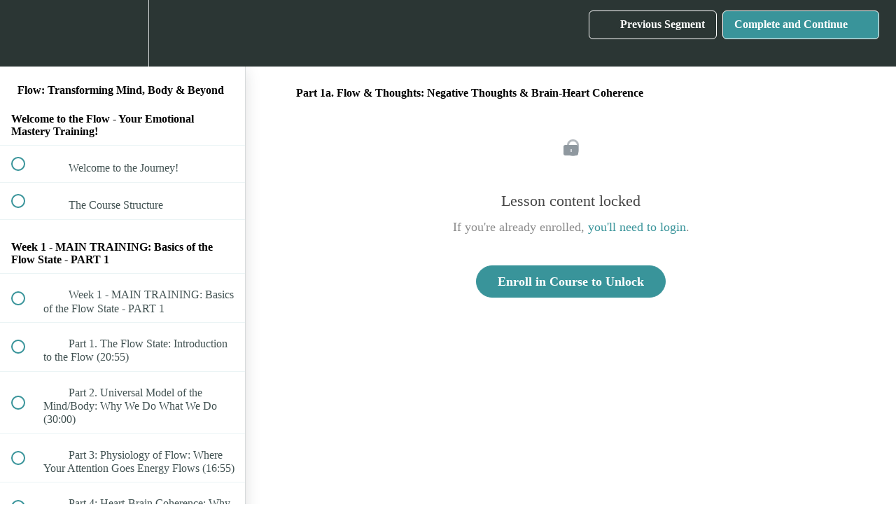

--- FILE ---
content_type: text/html; charset=utf-8
request_url: https://hypnopower.teachable.com/courses/flow/lectures/33853379
body_size: 36292
content:
<!DOCTYPE html>
<html>
  <head>
    <script src="https://releases.transloadit.com/uppy/v4.18.0/uppy.min.js"></script><link rel="stylesheet" href="https://releases.transloadit.com/uppy/v4.18.0/uppy.min.css" />
    <link href='https://static-media.hotmart.com/Ph2CoLKoXzXZnbXHFW1wc6HRMFc=/32x32/https://uploads.teachablecdn.com/attachments/Ody7MPLHSASJKQDxpWcN_Logo_Face2_whiteBkgd.png' rel='icon' type='image/png'>

<link href='https://static-media.hotmart.com/yeIdJUtBatKD6DN8dj-9UDnpdGo=/72x72/https://uploads.teachablecdn.com/attachments/Ody7MPLHSASJKQDxpWcN_Logo_Face2_whiteBkgd.png' rel='apple-touch-icon' type='image/png'>

<link href='https://static-media.hotmart.com/yG9nhaAoRkDQMtCYzXx1ytSh3qo=/144x144/https://uploads.teachablecdn.com/attachments/Ody7MPLHSASJKQDxpWcN_Logo_Face2_whiteBkgd.png' rel='apple-touch-icon' type='image/png'>

<link href='https://static-media.hotmart.com/m9tmFLe9XA5ronGzDeWHH-hVhkE=/320x345/https://uploads.teachablecdn.com/attachments/a6FJlz2zTjCueYu0GCxb_ocean_rays_background.jpg' rel='apple-touch-startup-image' type='image/png'>

<link href='https://static-media.hotmart.com/7ELWdZXmRSLEGfFJDT4ZxudJeR4=/640x690/https://uploads.teachablecdn.com/attachments/a6FJlz2zTjCueYu0GCxb_ocean_rays_background.jpg' rel='apple-touch-startup-image' type='image/png'>

<meta name='apple-mobile-web-app-capable' content='yes' />
<meta charset="UTF-8">
<meta name="csrf-param" content="authenticity_token" />
<meta name="csrf-token" content="WLL3zQ5veetvkuNn8Ed85f7YHhjg13v4J6Ngsoivlb8qa4K5Jpkt8cuI-kf9L_0wYOn8pk9Y12rrCfT7hAfJcQ" />
<link rel="stylesheet" href="https://fedora.teachablecdn.com/assets/bootstrap-748e653be2be27c8e709ced95eab64a05c870fcc9544b56e33dfe1a9a539317d.css" data-turbolinks-track="true" /><link href="https://teachable-themeable.learning.teachable.com/themecss/production/base.css?_=20e62a3807a2&amp;brand_course_heading=%23ffffff&amp;brand_heading=%232B3634&amp;brand_homepage_heading=%23ffffff&amp;brand_navbar_fixed_text=%23ffffff&amp;brand_navbar_text=%23ffffff&amp;brand_primary=%232B3634&amp;brand_secondary=%2339949a&amp;brand_text=%232b3636&amp;logged_out_homepage_background_image_overlay=0.0&amp;logged_out_homepage_background_image_url=https%3A%2F%2Fuploads.teachablecdn.com%2Fattachments%2Fa6FJlz2zTjCueYu0GCxb_ocean_rays_background.jpg" rel="stylesheet" data-turbolinks-track="true"></link>
<title>Part 1a. Flow &amp; Thoughts: Negative Thoughts &amp; Brain-Heart Coherence</title>
<meta name="description" content="Manage Your Internal Landscape with Neuroscience Based Tools, Get Results that Last a Lifetime, and Transform Your Life. A Step-by-Step System to Live in the State of Flow.">
<link rel="canonical" href="https://hypnopower.teachable.com/courses/1475096/lectures/33853379">
<meta property="og:description" content="Manage Your Internal Landscape with Neuroscience Based Tools, Get Results that Last a Lifetime, and Transform Your Life. A Step-by-Step System to Live in the State of Flow.">
<meta property="og:image" content="https://uploads.teachablecdn.com/attachments/KbC8WmLbT1e6dTmzQa81_Flow.png">
<meta property="og:title" content="Part 1a. Flow &amp; Thoughts: Negative Thoughts &amp; Brain-Heart Coherence">
<meta property="og:type" content="website">
<meta property="og:url" content="https://hypnopower.teachable.com/courses/1475096/lectures/33853379">
<meta name="brand_video_player_color" content="#09A59A">
<meta name="site_title" content="Hypnopower">
<style></style>
<script src='//fast.wistia.com/assets/external/E-v1.js'></script>
<script
  src='https://www.recaptcha.net/recaptcha/api.js'
  async
  defer></script>



      <meta name="asset_host" content="https://fedora.teachablecdn.com">
     <script>
  (function () {
    const origCreateElement = Document.prototype.createElement;
    Document.prototype.createElement = function () {
      const el = origCreateElement.apply(this, arguments);
      if (arguments[0].toLowerCase() === "video") {
        const observer = new MutationObserver(() => {
          if (
            el.src &&
            el.src.startsWith("data:video") &&
            el.autoplay &&
            el.style.display === "none"
          ) {
            el.removeAttribute("autoplay");
            el.autoplay = false;
            el.style.display = "none";
            observer.disconnect();
          }
        });
        observer.observe(el, {
          attributes: true,
          attributeFilter: ["src", "autoplay", "style"],
        });
      }
      return el;
    };
  })();
</script>
<script src="https://fedora.teachablecdn.com/packs/student-globals--1463f1f1bdf1bb9a431c.js"></script><script src="https://fedora.teachablecdn.com/packs/student-legacy--38db0977d3748059802d.js"></script><script src="https://fedora.teachablecdn.com/packs/student--e4ea9b8f25228072afe8.js"></script>
<meta id='iris-url' data-iris-url=https://eventable.internal.teachable.com />
<script type="text/javascript">
  window.heap=window.heap||[],heap.load=function(e,t){window.heap.appid=e,window.heap.config=t=t||{};var r=document.createElement("script");r.type="text/javascript",r.async=!0,r.src="https://cdn.heapanalytics.com/js/heap-"+e+".js";var a=document.getElementsByTagName("script")[0];a.parentNode.insertBefore(r,a);for(var n=function(e){return function(){heap.push([e].concat(Array.prototype.slice.call(arguments,0)))}},p=["addEventProperties","addUserProperties","clearEventProperties","identify","resetIdentity","removeEventProperty","setEventProperties","track","unsetEventProperty"],o=0;o<p.length;o++)heap[p[o]]=n(p[o])},heap.load("318805607");
  window.heapShouldTrackUser = true;
</script>


<script type="text/javascript">
  var _user_id = ''; // Set to the user's ID, username, or email address, or '' if not yet known.
  var _session_id = '214b31bc5856957bb6dd2b745ecc4821'; // Set to a unique session ID for the visitor's current browsing session.

  var _sift = window._sift = window._sift || [];
  _sift.push(['_setAccount', '2e541754ec']);
  _sift.push(['_setUserId', _user_id]);
  _sift.push(['_setSessionId', _session_id]);
  _sift.push(['_trackPageview']);

  (function() {
    function ls() {
      var e = document.createElement('script');
      e.src = 'https://cdn.sift.com/s.js';
      document.body.appendChild(e);
    }
    if (window.attachEvent) {
      window.attachEvent('onload', ls);
    } else {
      window.addEventListener('load', ls, false);
    }
  })();
</script>


<meta name="facebook-domain-verification" content="43a4f2qn54socm439h2v7h05x65fax" />


<!-- Google tag (gtag.js) -->
<script async src="https://www.googletagmanager.com/gtag/js?id=G-SL8LSCXHSV"></script>
<script>
  window.dataLayer = window.dataLayer || [];
  function gtag(){dataLayer.push(arguments);}
  gtag('js', new Date());

  gtag('config', 'G-SL8LSCXHSV', {
    'user_id': '',
    'school_id': '85016',
    'school_domain': 'hypnopower.teachable.com'
  });
</script>

<!-- Facebook Pixel Code -->
<script>
  var ownerPixelId = '1021688247902180'
  !function(f,b,e,v,n,t,s)
  {if(f.fbq)return;n=f.fbq=function(){n.callMethod?
  n.callMethod.apply(n,arguments):n.queue.push(arguments)};
  if(!f.fbq)f.fbq=n;n.push=n;n.loaded=!0;n.version='2.0';
  n.queue=[];t=b.createElement(e);t.async=!0;
  t.src=v;s=b.getElementsByTagName(e)[0];
  s.parentNode.insertBefore(t,s)}(window, document,'script',
  'https://connect.facebook.net/en_US/fbevents.js');
  fbq('dataProcessingOptions', ['LDU'], 0, 0);
  fbq('init', '1021688247902180');
  fbq('track', 'PageView');
</script>
<noscript>
  <img height="1" width="1" style="display:none" src="https://www.facebook.com/tr?id=1021688247902180&ev=PageView&noscript=1"/>
</noscript>

<!-- End Facebook Pixel Code -->


<meta http-equiv="X-UA-Compatible" content="IE=edge">
<script type="text/javascript">window.NREUM||(NREUM={});NREUM.info={"beacon":"bam.nr-data.net","errorBeacon":"bam.nr-data.net","licenseKey":"NRBR-08e3a2ada38dc55a529","applicationID":"1065060701","transactionName":"dAxdTUFZXVQEQh0JAFQXRktWRR5LCV9F","queueTime":0,"applicationTime":198,"agent":""}</script>
<script type="text/javascript">(window.NREUM||(NREUM={})).init={privacy:{cookies_enabled:true},ajax:{deny_list:["bam.nr-data.net"]},feature_flags:["soft_nav"],distributed_tracing:{enabled:true}};(window.NREUM||(NREUM={})).loader_config={agentID:"1103368432",accountID:"4102727",trustKey:"27503",xpid:"UAcHU1FRDxABVFdXBwcHUVQA",licenseKey:"NRBR-08e3a2ada38dc55a529",applicationID:"1065060701",browserID:"1103368432"};;/*! For license information please see nr-loader-spa-1.307.0.min.js.LICENSE.txt */
(()=>{var e,t,r={384:(e,t,r)=>{"use strict";r.d(t,{NT:()=>a,US:()=>u,Zm:()=>o,bQ:()=>d,dV:()=>c,pV:()=>l});var n=r(6154),i=r(1863),s=r(1910);const a={beacon:"bam.nr-data.net",errorBeacon:"bam.nr-data.net"};function o(){return n.gm.NREUM||(n.gm.NREUM={}),void 0===n.gm.newrelic&&(n.gm.newrelic=n.gm.NREUM),n.gm.NREUM}function c(){let e=o();return e.o||(e.o={ST:n.gm.setTimeout,SI:n.gm.setImmediate||n.gm.setInterval,CT:n.gm.clearTimeout,XHR:n.gm.XMLHttpRequest,REQ:n.gm.Request,EV:n.gm.Event,PR:n.gm.Promise,MO:n.gm.MutationObserver,FETCH:n.gm.fetch,WS:n.gm.WebSocket},(0,s.i)(...Object.values(e.o))),e}function d(e,t){let r=o();r.initializedAgents??={},t.initializedAt={ms:(0,i.t)(),date:new Date},r.initializedAgents[e]=t}function u(e,t){o()[e]=t}function l(){return function(){let e=o();const t=e.info||{};e.info={beacon:a.beacon,errorBeacon:a.errorBeacon,...t}}(),function(){let e=o();const t=e.init||{};e.init={...t}}(),c(),function(){let e=o();const t=e.loader_config||{};e.loader_config={...t}}(),o()}},782:(e,t,r)=>{"use strict";r.d(t,{T:()=>n});const n=r(860).K7.pageViewTiming},860:(e,t,r)=>{"use strict";r.d(t,{$J:()=>u,K7:()=>c,P3:()=>d,XX:()=>i,Yy:()=>o,df:()=>s,qY:()=>n,v4:()=>a});const n="events",i="jserrors",s="browser/blobs",a="rum",o="browser/logs",c={ajax:"ajax",genericEvents:"generic_events",jserrors:i,logging:"logging",metrics:"metrics",pageAction:"page_action",pageViewEvent:"page_view_event",pageViewTiming:"page_view_timing",sessionReplay:"session_replay",sessionTrace:"session_trace",softNav:"soft_navigations",spa:"spa"},d={[c.pageViewEvent]:1,[c.pageViewTiming]:2,[c.metrics]:3,[c.jserrors]:4,[c.spa]:5,[c.ajax]:6,[c.sessionTrace]:7,[c.softNav]:8,[c.sessionReplay]:9,[c.logging]:10,[c.genericEvents]:11},u={[c.pageViewEvent]:a,[c.pageViewTiming]:n,[c.ajax]:n,[c.spa]:n,[c.softNav]:n,[c.metrics]:i,[c.jserrors]:i,[c.sessionTrace]:s,[c.sessionReplay]:s,[c.logging]:o,[c.genericEvents]:"ins"}},944:(e,t,r)=>{"use strict";r.d(t,{R:()=>i});var n=r(3241);function i(e,t){"function"==typeof console.debug&&(console.debug("New Relic Warning: https://github.com/newrelic/newrelic-browser-agent/blob/main/docs/warning-codes.md#".concat(e),t),(0,n.W)({agentIdentifier:null,drained:null,type:"data",name:"warn",feature:"warn",data:{code:e,secondary:t}}))}},993:(e,t,r)=>{"use strict";r.d(t,{A$:()=>s,ET:()=>a,TZ:()=>o,p_:()=>i});var n=r(860);const i={ERROR:"ERROR",WARN:"WARN",INFO:"INFO",DEBUG:"DEBUG",TRACE:"TRACE"},s={OFF:0,ERROR:1,WARN:2,INFO:3,DEBUG:4,TRACE:5},a="log",o=n.K7.logging},1687:(e,t,r)=>{"use strict";r.d(t,{Ak:()=>d,Ze:()=>h,x3:()=>u});var n=r(3241),i=r(7836),s=r(3606),a=r(860),o=r(2646);const c={};function d(e,t){const r={staged:!1,priority:a.P3[t]||0};l(e),c[e].get(t)||c[e].set(t,r)}function u(e,t){e&&c[e]&&(c[e].get(t)&&c[e].delete(t),p(e,t,!1),c[e].size&&f(e))}function l(e){if(!e)throw new Error("agentIdentifier required");c[e]||(c[e]=new Map)}function h(e="",t="feature",r=!1){if(l(e),!e||!c[e].get(t)||r)return p(e,t);c[e].get(t).staged=!0,f(e)}function f(e){const t=Array.from(c[e]);t.every(([e,t])=>t.staged)&&(t.sort((e,t)=>e[1].priority-t[1].priority),t.forEach(([t])=>{c[e].delete(t),p(e,t)}))}function p(e,t,r=!0){const a=e?i.ee.get(e):i.ee,c=s.i.handlers;if(!a.aborted&&a.backlog&&c){if((0,n.W)({agentIdentifier:e,type:"lifecycle",name:"drain",feature:t}),r){const e=a.backlog[t],r=c[t];if(r){for(let t=0;e&&t<e.length;++t)g(e[t],r);Object.entries(r).forEach(([e,t])=>{Object.values(t||{}).forEach(t=>{t[0]?.on&&t[0]?.context()instanceof o.y&&t[0].on(e,t[1])})})}}a.isolatedBacklog||delete c[t],a.backlog[t]=null,a.emit("drain-"+t,[])}}function g(e,t){var r=e[1];Object.values(t[r]||{}).forEach(t=>{var r=e[0];if(t[0]===r){var n=t[1],i=e[3],s=e[2];n.apply(i,s)}})}},1738:(e,t,r)=>{"use strict";r.d(t,{U:()=>f,Y:()=>h});var n=r(3241),i=r(9908),s=r(1863),a=r(944),o=r(5701),c=r(3969),d=r(8362),u=r(860),l=r(4261);function h(e,t,r,s){const h=s||r;!h||h[e]&&h[e]!==d.d.prototype[e]||(h[e]=function(){(0,i.p)(c.xV,["API/"+e+"/called"],void 0,u.K7.metrics,r.ee),(0,n.W)({agentIdentifier:r.agentIdentifier,drained:!!o.B?.[r.agentIdentifier],type:"data",name:"api",feature:l.Pl+e,data:{}});try{return t.apply(this,arguments)}catch(e){(0,a.R)(23,e)}})}function f(e,t,r,n,a){const o=e.info;null===r?delete o.jsAttributes[t]:o.jsAttributes[t]=r,(a||null===r)&&(0,i.p)(l.Pl+n,[(0,s.t)(),t,r],void 0,"session",e.ee)}},1741:(e,t,r)=>{"use strict";r.d(t,{W:()=>s});var n=r(944),i=r(4261);class s{#e(e,...t){if(this[e]!==s.prototype[e])return this[e](...t);(0,n.R)(35,e)}addPageAction(e,t){return this.#e(i.hG,e,t)}register(e){return this.#e(i.eY,e)}recordCustomEvent(e,t){return this.#e(i.fF,e,t)}setPageViewName(e,t){return this.#e(i.Fw,e,t)}setCustomAttribute(e,t,r){return this.#e(i.cD,e,t,r)}noticeError(e,t){return this.#e(i.o5,e,t)}setUserId(e,t=!1){return this.#e(i.Dl,e,t)}setApplicationVersion(e){return this.#e(i.nb,e)}setErrorHandler(e){return this.#e(i.bt,e)}addRelease(e,t){return this.#e(i.k6,e,t)}log(e,t){return this.#e(i.$9,e,t)}start(){return this.#e(i.d3)}finished(e){return this.#e(i.BL,e)}recordReplay(){return this.#e(i.CH)}pauseReplay(){return this.#e(i.Tb)}addToTrace(e){return this.#e(i.U2,e)}setCurrentRouteName(e){return this.#e(i.PA,e)}interaction(e){return this.#e(i.dT,e)}wrapLogger(e,t,r){return this.#e(i.Wb,e,t,r)}measure(e,t){return this.#e(i.V1,e,t)}consent(e){return this.#e(i.Pv,e)}}},1863:(e,t,r)=>{"use strict";function n(){return Math.floor(performance.now())}r.d(t,{t:()=>n})},1910:(e,t,r)=>{"use strict";r.d(t,{i:()=>s});var n=r(944);const i=new Map;function s(...e){return e.every(e=>{if(i.has(e))return i.get(e);const t="function"==typeof e?e.toString():"",r=t.includes("[native code]"),s=t.includes("nrWrapper");return r||s||(0,n.R)(64,e?.name||t),i.set(e,r),r})}},2555:(e,t,r)=>{"use strict";r.d(t,{D:()=>o,f:()=>a});var n=r(384),i=r(8122);const s={beacon:n.NT.beacon,errorBeacon:n.NT.errorBeacon,licenseKey:void 0,applicationID:void 0,sa:void 0,queueTime:void 0,applicationTime:void 0,ttGuid:void 0,user:void 0,account:void 0,product:void 0,extra:void 0,jsAttributes:{},userAttributes:void 0,atts:void 0,transactionName:void 0,tNamePlain:void 0};function a(e){try{return!!e.licenseKey&&!!e.errorBeacon&&!!e.applicationID}catch(e){return!1}}const o=e=>(0,i.a)(e,s)},2614:(e,t,r)=>{"use strict";r.d(t,{BB:()=>a,H3:()=>n,g:()=>d,iL:()=>c,tS:()=>o,uh:()=>i,wk:()=>s});const n="NRBA",i="SESSION",s=144e5,a=18e5,o={STARTED:"session-started",PAUSE:"session-pause",RESET:"session-reset",RESUME:"session-resume",UPDATE:"session-update"},c={SAME_TAB:"same-tab",CROSS_TAB:"cross-tab"},d={OFF:0,FULL:1,ERROR:2}},2646:(e,t,r)=>{"use strict";r.d(t,{y:()=>n});class n{constructor(e){this.contextId=e}}},2843:(e,t,r)=>{"use strict";r.d(t,{G:()=>s,u:()=>i});var n=r(3878);function i(e,t=!1,r,i){(0,n.DD)("visibilitychange",function(){if(t)return void("hidden"===document.visibilityState&&e());e(document.visibilityState)},r,i)}function s(e,t,r){(0,n.sp)("pagehide",e,t,r)}},3241:(e,t,r)=>{"use strict";r.d(t,{W:()=>s});var n=r(6154);const i="newrelic";function s(e={}){try{n.gm.dispatchEvent(new CustomEvent(i,{detail:e}))}catch(e){}}},3304:(e,t,r)=>{"use strict";r.d(t,{A:()=>s});var n=r(7836);const i=()=>{const e=new WeakSet;return(t,r)=>{if("object"==typeof r&&null!==r){if(e.has(r))return;e.add(r)}return r}};function s(e){try{return JSON.stringify(e,i())??""}catch(e){try{n.ee.emit("internal-error",[e])}catch(e){}return""}}},3333:(e,t,r)=>{"use strict";r.d(t,{$v:()=>u,TZ:()=>n,Xh:()=>c,Zp:()=>i,kd:()=>d,mq:()=>o,nf:()=>a,qN:()=>s});const n=r(860).K7.genericEvents,i=["auxclick","click","copy","keydown","paste","scrollend"],s=["focus","blur"],a=4,o=1e3,c=2e3,d=["PageAction","UserAction","BrowserPerformance"],u={RESOURCES:"experimental.resources",REGISTER:"register"}},3434:(e,t,r)=>{"use strict";r.d(t,{Jt:()=>s,YM:()=>d});var n=r(7836),i=r(5607);const s="nr@original:".concat(i.W),a=50;var o=Object.prototype.hasOwnProperty,c=!1;function d(e,t){return e||(e=n.ee),r.inPlace=function(e,t,n,i,s){n||(n="");const a="-"===n.charAt(0);for(let o=0;o<t.length;o++){const c=t[o],d=e[c];l(d)||(e[c]=r(d,a?c+n:n,i,c,s))}},r.flag=s,r;function r(t,r,n,c,d){return l(t)?t:(r||(r=""),nrWrapper[s]=t,function(e,t,r){if(Object.defineProperty&&Object.keys)try{return Object.keys(e).forEach(function(r){Object.defineProperty(t,r,{get:function(){return e[r]},set:function(t){return e[r]=t,t}})}),t}catch(e){u([e],r)}for(var n in e)o.call(e,n)&&(t[n]=e[n])}(t,nrWrapper,e),nrWrapper);function nrWrapper(){var s,o,l,h;let f;try{o=this,s=[...arguments],l="function"==typeof n?n(s,o):n||{}}catch(t){u([t,"",[s,o,c],l],e)}i(r+"start",[s,o,c],l,d);const p=performance.now();let g;try{return h=t.apply(o,s),g=performance.now(),h}catch(e){throw g=performance.now(),i(r+"err",[s,o,e],l,d),f=e,f}finally{const e=g-p,t={start:p,end:g,duration:e,isLongTask:e>=a,methodName:c,thrownError:f};t.isLongTask&&i("long-task",[t,o],l,d),i(r+"end",[s,o,h],l,d)}}}function i(r,n,i,s){if(!c||t){var a=c;c=!0;try{e.emit(r,n,i,t,s)}catch(t){u([t,r,n,i],e)}c=a}}}function u(e,t){t||(t=n.ee);try{t.emit("internal-error",e)}catch(e){}}function l(e){return!(e&&"function"==typeof e&&e.apply&&!e[s])}},3606:(e,t,r)=>{"use strict";r.d(t,{i:()=>s});var n=r(9908);s.on=a;var i=s.handlers={};function s(e,t,r,s){a(s||n.d,i,e,t,r)}function a(e,t,r,i,s){s||(s="feature"),e||(e=n.d);var a=t[s]=t[s]||{};(a[r]=a[r]||[]).push([e,i])}},3738:(e,t,r)=>{"use strict";r.d(t,{He:()=>i,Kp:()=>o,Lc:()=>d,Rz:()=>u,TZ:()=>n,bD:()=>s,d3:()=>a,jx:()=>l,sl:()=>h,uP:()=>c});const n=r(860).K7.sessionTrace,i="bstResource",s="resource",a="-start",o="-end",c="fn"+a,d="fn"+o,u="pushState",l=1e3,h=3e4},3785:(e,t,r)=>{"use strict";r.d(t,{R:()=>c,b:()=>d});var n=r(9908),i=r(1863),s=r(860),a=r(3969),o=r(993);function c(e,t,r={},c=o.p_.INFO,d=!0,u,l=(0,i.t)()){(0,n.p)(a.xV,["API/logging/".concat(c.toLowerCase(),"/called")],void 0,s.K7.metrics,e),(0,n.p)(o.ET,[l,t,r,c,d,u],void 0,s.K7.logging,e)}function d(e){return"string"==typeof e&&Object.values(o.p_).some(t=>t===e.toUpperCase().trim())}},3878:(e,t,r)=>{"use strict";function n(e,t){return{capture:e,passive:!1,signal:t}}function i(e,t,r=!1,i){window.addEventListener(e,t,n(r,i))}function s(e,t,r=!1,i){document.addEventListener(e,t,n(r,i))}r.d(t,{DD:()=>s,jT:()=>n,sp:()=>i})},3962:(e,t,r)=>{"use strict";r.d(t,{AM:()=>a,O2:()=>l,OV:()=>s,Qu:()=>h,TZ:()=>c,ih:()=>f,pP:()=>o,t1:()=>u,tC:()=>i,wD:()=>d});var n=r(860);const i=["click","keydown","submit"],s="popstate",a="api",o="initialPageLoad",c=n.K7.softNav,d=5e3,u=500,l={INITIAL_PAGE_LOAD:"",ROUTE_CHANGE:1,UNSPECIFIED:2},h={INTERACTION:1,AJAX:2,CUSTOM_END:3,CUSTOM_TRACER:4},f={IP:"in progress",PF:"pending finish",FIN:"finished",CAN:"cancelled"}},3969:(e,t,r)=>{"use strict";r.d(t,{TZ:()=>n,XG:()=>o,rs:()=>i,xV:()=>a,z_:()=>s});const n=r(860).K7.metrics,i="sm",s="cm",a="storeSupportabilityMetrics",o="storeEventMetrics"},4234:(e,t,r)=>{"use strict";r.d(t,{W:()=>s});var n=r(7836),i=r(1687);class s{constructor(e,t){this.agentIdentifier=e,this.ee=n.ee.get(e),this.featureName=t,this.blocked=!1}deregisterDrain(){(0,i.x3)(this.agentIdentifier,this.featureName)}}},4261:(e,t,r)=>{"use strict";r.d(t,{$9:()=>u,BL:()=>c,CH:()=>p,Dl:()=>R,Fw:()=>w,PA:()=>v,Pl:()=>n,Pv:()=>A,Tb:()=>h,U2:()=>a,V1:()=>E,Wb:()=>T,bt:()=>y,cD:()=>b,d3:()=>x,dT:()=>d,eY:()=>g,fF:()=>f,hG:()=>s,hw:()=>i,k6:()=>o,nb:()=>m,o5:()=>l});const n="api-",i=n+"ixn-",s="addPageAction",a="addToTrace",o="addRelease",c="finished",d="interaction",u="log",l="noticeError",h="pauseReplay",f="recordCustomEvent",p="recordReplay",g="register",m="setApplicationVersion",v="setCurrentRouteName",b="setCustomAttribute",y="setErrorHandler",w="setPageViewName",R="setUserId",x="start",T="wrapLogger",E="measure",A="consent"},4387:(e,t,r)=>{"use strict";function n(e={}){return!(!e.id||!e.name)}function i(e){return"string"==typeof e&&e.trim().length<501||"number"==typeof e}function s(e,t){if(2!==t?.harvestEndpointVersion)return{};const r=t.agentRef.runtime.appMetadata.agents[0].entityGuid;return n(e)?{"source.id":e.id,"source.name":e.name,"source.type":e.type,"parent.id":e.parent?.id||r}:{"entity.guid":r,appId:t.agentRef.info.applicationID}}r.d(t,{Ux:()=>s,c7:()=>n,yo:()=>i})},5205:(e,t,r)=>{"use strict";r.d(t,{j:()=>S});var n=r(384),i=r(1741);var s=r(2555),a=r(3333);const o=e=>{if(!e||"string"!=typeof e)return!1;try{document.createDocumentFragment().querySelector(e)}catch{return!1}return!0};var c=r(2614),d=r(944),u=r(8122);const l="[data-nr-mask]",h=e=>(0,u.a)(e,(()=>{const e={feature_flags:[],experimental:{allow_registered_children:!1,resources:!1},mask_selector:"*",block_selector:"[data-nr-block]",mask_input_options:{color:!1,date:!1,"datetime-local":!1,email:!1,month:!1,number:!1,range:!1,search:!1,tel:!1,text:!1,time:!1,url:!1,week:!1,textarea:!1,select:!1,password:!0}};return{ajax:{deny_list:void 0,block_internal:!0,enabled:!0,autoStart:!0},api:{get allow_registered_children(){return e.feature_flags.includes(a.$v.REGISTER)||e.experimental.allow_registered_children},set allow_registered_children(t){e.experimental.allow_registered_children=t},duplicate_registered_data:!1},browser_consent_mode:{enabled:!1},distributed_tracing:{enabled:void 0,exclude_newrelic_header:void 0,cors_use_newrelic_header:void 0,cors_use_tracecontext_headers:void 0,allowed_origins:void 0},get feature_flags(){return e.feature_flags},set feature_flags(t){e.feature_flags=t},generic_events:{enabled:!0,autoStart:!0},harvest:{interval:30},jserrors:{enabled:!0,autoStart:!0},logging:{enabled:!0,autoStart:!0},metrics:{enabled:!0,autoStart:!0},obfuscate:void 0,page_action:{enabled:!0},page_view_event:{enabled:!0,autoStart:!0},page_view_timing:{enabled:!0,autoStart:!0},performance:{capture_marks:!1,capture_measures:!1,capture_detail:!0,resources:{get enabled(){return e.feature_flags.includes(a.$v.RESOURCES)||e.experimental.resources},set enabled(t){e.experimental.resources=t},asset_types:[],first_party_domains:[],ignore_newrelic:!0}},privacy:{cookies_enabled:!0},proxy:{assets:void 0,beacon:void 0},session:{expiresMs:c.wk,inactiveMs:c.BB},session_replay:{autoStart:!0,enabled:!1,preload:!1,sampling_rate:10,error_sampling_rate:100,collect_fonts:!1,inline_images:!1,fix_stylesheets:!0,mask_all_inputs:!0,get mask_text_selector(){return e.mask_selector},set mask_text_selector(t){o(t)?e.mask_selector="".concat(t,",").concat(l):""===t||null===t?e.mask_selector=l:(0,d.R)(5,t)},get block_class(){return"nr-block"},get ignore_class(){return"nr-ignore"},get mask_text_class(){return"nr-mask"},get block_selector(){return e.block_selector},set block_selector(t){o(t)?e.block_selector+=",".concat(t):""!==t&&(0,d.R)(6,t)},get mask_input_options(){return e.mask_input_options},set mask_input_options(t){t&&"object"==typeof t?e.mask_input_options={...t,password:!0}:(0,d.R)(7,t)}},session_trace:{enabled:!0,autoStart:!0},soft_navigations:{enabled:!0,autoStart:!0},spa:{enabled:!0,autoStart:!0},ssl:void 0,user_actions:{enabled:!0,elementAttributes:["id","className","tagName","type"]}}})());var f=r(6154),p=r(9324);let g=0;const m={buildEnv:p.F3,distMethod:p.Xs,version:p.xv,originTime:f.WN},v={consented:!1},b={appMetadata:{},get consented(){return this.session?.state?.consent||v.consented},set consented(e){v.consented=e},customTransaction:void 0,denyList:void 0,disabled:!1,harvester:void 0,isolatedBacklog:!1,isRecording:!1,loaderType:void 0,maxBytes:3e4,obfuscator:void 0,onerror:void 0,ptid:void 0,releaseIds:{},session:void 0,timeKeeper:void 0,registeredEntities:[],jsAttributesMetadata:{bytes:0},get harvestCount(){return++g}},y=e=>{const t=(0,u.a)(e,b),r=Object.keys(m).reduce((e,t)=>(e[t]={value:m[t],writable:!1,configurable:!0,enumerable:!0},e),{});return Object.defineProperties(t,r)};var w=r(5701);const R=e=>{const t=e.startsWith("http");e+="/",r.p=t?e:"https://"+e};var x=r(7836),T=r(3241);const E={accountID:void 0,trustKey:void 0,agentID:void 0,licenseKey:void 0,applicationID:void 0,xpid:void 0},A=e=>(0,u.a)(e,E),_=new Set;function S(e,t={},r,a){let{init:o,info:c,loader_config:d,runtime:u={},exposed:l=!0}=t;if(!c){const e=(0,n.pV)();o=e.init,c=e.info,d=e.loader_config}e.init=h(o||{}),e.loader_config=A(d||{}),c.jsAttributes??={},f.bv&&(c.jsAttributes.isWorker=!0),e.info=(0,s.D)(c);const p=e.init,g=[c.beacon,c.errorBeacon];_.has(e.agentIdentifier)||(p.proxy.assets&&(R(p.proxy.assets),g.push(p.proxy.assets)),p.proxy.beacon&&g.push(p.proxy.beacon),e.beacons=[...g],function(e){const t=(0,n.pV)();Object.getOwnPropertyNames(i.W.prototype).forEach(r=>{const n=i.W.prototype[r];if("function"!=typeof n||"constructor"===n)return;let s=t[r];e[r]&&!1!==e.exposed&&"micro-agent"!==e.runtime?.loaderType&&(t[r]=(...t)=>{const n=e[r](...t);return s?s(...t):n})})}(e),(0,n.US)("activatedFeatures",w.B)),u.denyList=[...p.ajax.deny_list||[],...p.ajax.block_internal?g:[]],u.ptid=e.agentIdentifier,u.loaderType=r,e.runtime=y(u),_.has(e.agentIdentifier)||(e.ee=x.ee.get(e.agentIdentifier),e.exposed=l,(0,T.W)({agentIdentifier:e.agentIdentifier,drained:!!w.B?.[e.agentIdentifier],type:"lifecycle",name:"initialize",feature:void 0,data:e.config})),_.add(e.agentIdentifier)}},5270:(e,t,r)=>{"use strict";r.d(t,{Aw:()=>a,SR:()=>s,rF:()=>o});var n=r(384),i=r(7767);function s(e){return!!(0,n.dV)().o.MO&&(0,i.V)(e)&&!0===e?.session_trace.enabled}function a(e){return!0===e?.session_replay.preload&&s(e)}function o(e,t){try{if("string"==typeof t?.type){if("password"===t.type.toLowerCase())return"*".repeat(e?.length||0);if(void 0!==t?.dataset?.nrUnmask||t?.classList?.contains("nr-unmask"))return e}}catch(e){}return"string"==typeof e?e.replace(/[\S]/g,"*"):"*".repeat(e?.length||0)}},5289:(e,t,r)=>{"use strict";r.d(t,{GG:()=>a,Qr:()=>c,sB:()=>o});var n=r(3878),i=r(6389);function s(){return"undefined"==typeof document||"complete"===document.readyState}function a(e,t){if(s())return e();const r=(0,i.J)(e),a=setInterval(()=>{s()&&(clearInterval(a),r())},500);(0,n.sp)("load",r,t)}function o(e){if(s())return e();(0,n.DD)("DOMContentLoaded",e)}function c(e){if(s())return e();(0,n.sp)("popstate",e)}},5607:(e,t,r)=>{"use strict";r.d(t,{W:()=>n});const n=(0,r(9566).bz)()},5701:(e,t,r)=>{"use strict";r.d(t,{B:()=>s,t:()=>a});var n=r(3241);const i=new Set,s={};function a(e,t){const r=t.agentIdentifier;s[r]??={},e&&"object"==typeof e&&(i.has(r)||(t.ee.emit("rumresp",[e]),s[r]=e,i.add(r),(0,n.W)({agentIdentifier:r,loaded:!0,drained:!0,type:"lifecycle",name:"load",feature:void 0,data:e})))}},6154:(e,t,r)=>{"use strict";r.d(t,{OF:()=>d,RI:()=>i,WN:()=>h,bv:()=>s,eN:()=>f,gm:()=>a,lR:()=>l,m:()=>c,mw:()=>o,sb:()=>u});var n=r(1863);const i="undefined"!=typeof window&&!!window.document,s="undefined"!=typeof WorkerGlobalScope&&("undefined"!=typeof self&&self instanceof WorkerGlobalScope&&self.navigator instanceof WorkerNavigator||"undefined"!=typeof globalThis&&globalThis instanceof WorkerGlobalScope&&globalThis.navigator instanceof WorkerNavigator),a=i?window:"undefined"!=typeof WorkerGlobalScope&&("undefined"!=typeof self&&self instanceof WorkerGlobalScope&&self||"undefined"!=typeof globalThis&&globalThis instanceof WorkerGlobalScope&&globalThis),o=Boolean("hidden"===a?.document?.visibilityState),c=""+a?.location,d=/iPad|iPhone|iPod/.test(a.navigator?.userAgent),u=d&&"undefined"==typeof SharedWorker,l=(()=>{const e=a.navigator?.userAgent?.match(/Firefox[/\s](\d+\.\d+)/);return Array.isArray(e)&&e.length>=2?+e[1]:0})(),h=Date.now()-(0,n.t)(),f=()=>"undefined"!=typeof PerformanceNavigationTiming&&a?.performance?.getEntriesByType("navigation")?.[0]?.responseStart},6344:(e,t,r)=>{"use strict";r.d(t,{BB:()=>u,Qb:()=>l,TZ:()=>i,Ug:()=>a,Vh:()=>s,_s:()=>o,bc:()=>d,yP:()=>c});var n=r(2614);const i=r(860).K7.sessionReplay,s="errorDuringReplay",a=.12,o={DomContentLoaded:0,Load:1,FullSnapshot:2,IncrementalSnapshot:3,Meta:4,Custom:5},c={[n.g.ERROR]:15e3,[n.g.FULL]:3e5,[n.g.OFF]:0},d={RESET:{message:"Session was reset",sm:"Reset"},IMPORT:{message:"Recorder failed to import",sm:"Import"},TOO_MANY:{message:"429: Too Many Requests",sm:"Too-Many"},TOO_BIG:{message:"Payload was too large",sm:"Too-Big"},CROSS_TAB:{message:"Session Entity was set to OFF on another tab",sm:"Cross-Tab"},ENTITLEMENTS:{message:"Session Replay is not allowed and will not be started",sm:"Entitlement"}},u=5e3,l={API:"api",RESUME:"resume",SWITCH_TO_FULL:"switchToFull",INITIALIZE:"initialize",PRELOAD:"preload"}},6389:(e,t,r)=>{"use strict";function n(e,t=500,r={}){const n=r?.leading||!1;let i;return(...r)=>{n&&void 0===i&&(e.apply(this,r),i=setTimeout(()=>{i=clearTimeout(i)},t)),n||(clearTimeout(i),i=setTimeout(()=>{e.apply(this,r)},t))}}function i(e){let t=!1;return(...r)=>{t||(t=!0,e.apply(this,r))}}r.d(t,{J:()=>i,s:()=>n})},6630:(e,t,r)=>{"use strict";r.d(t,{T:()=>n});const n=r(860).K7.pageViewEvent},6774:(e,t,r)=>{"use strict";r.d(t,{T:()=>n});const n=r(860).K7.jserrors},7295:(e,t,r)=>{"use strict";r.d(t,{Xv:()=>a,gX:()=>i,iW:()=>s});var n=[];function i(e){if(!e||s(e))return!1;if(0===n.length)return!0;if("*"===n[0].hostname)return!1;for(var t=0;t<n.length;t++){var r=n[t];if(r.hostname.test(e.hostname)&&r.pathname.test(e.pathname))return!1}return!0}function s(e){return void 0===e.hostname}function a(e){if(n=[],e&&e.length)for(var t=0;t<e.length;t++){let r=e[t];if(!r)continue;if("*"===r)return void(n=[{hostname:"*"}]);0===r.indexOf("http://")?r=r.substring(7):0===r.indexOf("https://")&&(r=r.substring(8));const i=r.indexOf("/");let s,a;i>0?(s=r.substring(0,i),a=r.substring(i)):(s=r,a="*");let[c]=s.split(":");n.push({hostname:o(c),pathname:o(a,!0)})}}function o(e,t=!1){const r=e.replace(/[.+?^${}()|[\]\\]/g,e=>"\\"+e).replace(/\*/g,".*?");return new RegExp((t?"^":"")+r+"$")}},7485:(e,t,r)=>{"use strict";r.d(t,{D:()=>i});var n=r(6154);function i(e){if(0===(e||"").indexOf("data:"))return{protocol:"data"};try{const t=new URL(e,location.href),r={port:t.port,hostname:t.hostname,pathname:t.pathname,search:t.search,protocol:t.protocol.slice(0,t.protocol.indexOf(":")),sameOrigin:t.protocol===n.gm?.location?.protocol&&t.host===n.gm?.location?.host};return r.port&&""!==r.port||("http:"===t.protocol&&(r.port="80"),"https:"===t.protocol&&(r.port="443")),r.pathname&&""!==r.pathname?r.pathname.startsWith("/")||(r.pathname="/".concat(r.pathname)):r.pathname="/",r}catch(e){return{}}}},7699:(e,t,r)=>{"use strict";r.d(t,{It:()=>s,KC:()=>o,No:()=>i,qh:()=>a});var n=r(860);const i=16e3,s=1e6,a="SESSION_ERROR",o={[n.K7.logging]:!0,[n.K7.genericEvents]:!1,[n.K7.jserrors]:!1,[n.K7.ajax]:!1}},7767:(e,t,r)=>{"use strict";r.d(t,{V:()=>i});var n=r(6154);const i=e=>n.RI&&!0===e?.privacy.cookies_enabled},7836:(e,t,r)=>{"use strict";r.d(t,{P:()=>o,ee:()=>c});var n=r(384),i=r(8990),s=r(2646),a=r(5607);const o="nr@context:".concat(a.W),c=function e(t,r){var n={},a={},u={},l=!1;try{l=16===r.length&&d.initializedAgents?.[r]?.runtime.isolatedBacklog}catch(e){}var h={on:p,addEventListener:p,removeEventListener:function(e,t){var r=n[e];if(!r)return;for(var i=0;i<r.length;i++)r[i]===t&&r.splice(i,1)},emit:function(e,r,n,i,s){!1!==s&&(s=!0);if(c.aborted&&!i)return;t&&s&&t.emit(e,r,n);var o=f(n);g(e).forEach(e=>{e.apply(o,r)});var d=v()[a[e]];d&&d.push([h,e,r,o]);return o},get:m,listeners:g,context:f,buffer:function(e,t){const r=v();if(t=t||"feature",h.aborted)return;Object.entries(e||{}).forEach(([e,n])=>{a[n]=t,t in r||(r[t]=[])})},abort:function(){h._aborted=!0,Object.keys(h.backlog).forEach(e=>{delete h.backlog[e]})},isBuffering:function(e){return!!v()[a[e]]},debugId:r,backlog:l?{}:t&&"object"==typeof t.backlog?t.backlog:{},isolatedBacklog:l};return Object.defineProperty(h,"aborted",{get:()=>{let e=h._aborted||!1;return e||(t&&(e=t.aborted),e)}}),h;function f(e){return e&&e instanceof s.y?e:e?(0,i.I)(e,o,()=>new s.y(o)):new s.y(o)}function p(e,t){n[e]=g(e).concat(t)}function g(e){return n[e]||[]}function m(t){return u[t]=u[t]||e(h,t)}function v(){return h.backlog}}(void 0,"globalEE"),d=(0,n.Zm)();d.ee||(d.ee=c)},8122:(e,t,r)=>{"use strict";r.d(t,{a:()=>i});var n=r(944);function i(e,t){try{if(!e||"object"!=typeof e)return(0,n.R)(3);if(!t||"object"!=typeof t)return(0,n.R)(4);const r=Object.create(Object.getPrototypeOf(t),Object.getOwnPropertyDescriptors(t)),s=0===Object.keys(r).length?e:r;for(let a in s)if(void 0!==e[a])try{if(null===e[a]){r[a]=null;continue}Array.isArray(e[a])&&Array.isArray(t[a])?r[a]=Array.from(new Set([...e[a],...t[a]])):"object"==typeof e[a]&&"object"==typeof t[a]?r[a]=i(e[a],t[a]):r[a]=e[a]}catch(e){r[a]||(0,n.R)(1,e)}return r}catch(e){(0,n.R)(2,e)}}},8139:(e,t,r)=>{"use strict";r.d(t,{u:()=>h});var n=r(7836),i=r(3434),s=r(8990),a=r(6154);const o={},c=a.gm.XMLHttpRequest,d="addEventListener",u="removeEventListener",l="nr@wrapped:".concat(n.P);function h(e){var t=function(e){return(e||n.ee).get("events")}(e);if(o[t.debugId]++)return t;o[t.debugId]=1;var r=(0,i.YM)(t,!0);function h(e){r.inPlace(e,[d,u],"-",p)}function p(e,t){return e[1]}return"getPrototypeOf"in Object&&(a.RI&&f(document,h),c&&f(c.prototype,h),f(a.gm,h)),t.on(d+"-start",function(e,t){var n=e[1];if(null!==n&&("function"==typeof n||"object"==typeof n)&&"newrelic"!==e[0]){var i=(0,s.I)(n,l,function(){var e={object:function(){if("function"!=typeof n.handleEvent)return;return n.handleEvent.apply(n,arguments)},function:n}[typeof n];return e?r(e,"fn-",null,e.name||"anonymous"):n});this.wrapped=e[1]=i}}),t.on(u+"-start",function(e){e[1]=this.wrapped||e[1]}),t}function f(e,t,...r){let n=e;for(;"object"==typeof n&&!Object.prototype.hasOwnProperty.call(n,d);)n=Object.getPrototypeOf(n);n&&t(n,...r)}},8362:(e,t,r)=>{"use strict";r.d(t,{d:()=>s});var n=r(9566),i=r(1741);class s extends i.W{agentIdentifier=(0,n.LA)(16)}},8374:(e,t,r)=>{r.nc=(()=>{try{return document?.currentScript?.nonce}catch(e){}return""})()},8990:(e,t,r)=>{"use strict";r.d(t,{I:()=>i});var n=Object.prototype.hasOwnProperty;function i(e,t,r){if(n.call(e,t))return e[t];var i=r();if(Object.defineProperty&&Object.keys)try{return Object.defineProperty(e,t,{value:i,writable:!0,enumerable:!1}),i}catch(e){}return e[t]=i,i}},9300:(e,t,r)=>{"use strict";r.d(t,{T:()=>n});const n=r(860).K7.ajax},9324:(e,t,r)=>{"use strict";r.d(t,{AJ:()=>a,F3:()=>i,Xs:()=>s,Yq:()=>o,xv:()=>n});const n="1.307.0",i="PROD",s="CDN",a="@newrelic/rrweb",o="1.0.1"},9566:(e,t,r)=>{"use strict";r.d(t,{LA:()=>o,ZF:()=>c,bz:()=>a,el:()=>d});var n=r(6154);const i="xxxxxxxx-xxxx-4xxx-yxxx-xxxxxxxxxxxx";function s(e,t){return e?15&e[t]:16*Math.random()|0}function a(){const e=n.gm?.crypto||n.gm?.msCrypto;let t,r=0;return e&&e.getRandomValues&&(t=e.getRandomValues(new Uint8Array(30))),i.split("").map(e=>"x"===e?s(t,r++).toString(16):"y"===e?(3&s()|8).toString(16):e).join("")}function o(e){const t=n.gm?.crypto||n.gm?.msCrypto;let r,i=0;t&&t.getRandomValues&&(r=t.getRandomValues(new Uint8Array(e)));const a=[];for(var o=0;o<e;o++)a.push(s(r,i++).toString(16));return a.join("")}function c(){return o(16)}function d(){return o(32)}},9908:(e,t,r)=>{"use strict";r.d(t,{d:()=>n,p:()=>i});var n=r(7836).ee.get("handle");function i(e,t,r,i,s){s?(s.buffer([e],i),s.emit(e,t,r)):(n.buffer([e],i),n.emit(e,t,r))}}},n={};function i(e){var t=n[e];if(void 0!==t)return t.exports;var s=n[e]={exports:{}};return r[e](s,s.exports,i),s.exports}i.m=r,i.d=(e,t)=>{for(var r in t)i.o(t,r)&&!i.o(e,r)&&Object.defineProperty(e,r,{enumerable:!0,get:t[r]})},i.f={},i.e=e=>Promise.all(Object.keys(i.f).reduce((t,r)=>(i.f[r](e,t),t),[])),i.u=e=>({212:"nr-spa-compressor",249:"nr-spa-recorder",478:"nr-spa"}[e]+"-1.307.0.min.js"),i.o=(e,t)=>Object.prototype.hasOwnProperty.call(e,t),e={},t="NRBA-1.307.0.PROD:",i.l=(r,n,s,a)=>{if(e[r])e[r].push(n);else{var o,c;if(void 0!==s)for(var d=document.getElementsByTagName("script"),u=0;u<d.length;u++){var l=d[u];if(l.getAttribute("src")==r||l.getAttribute("data-webpack")==t+s){o=l;break}}if(!o){c=!0;var h={478:"sha512-bFoj7wd1EcCTt0jkKdFkw+gjDdU092aP1BOVh5n0PjhLNtBCSXj4vpjfIJR8zH8Bn6/XPpFl3gSNOuWVJ98iug==",249:"sha512-FRHQNWDGImhEo7a7lqCuCt6xlBgommnGc+JH2/YGJlngDoH+/3jpT/cyFpwi2M5G6srPVN4wLxrVqskf6KB7bg==",212:"sha512-okml4IaluCF10UG6SWzY+cKPgBNvH2+S5f1FxomzQUHf608N0b9dwoBv/ZFAhJhrdxPgTA4AxlBzwGcjMGIlQQ=="};(o=document.createElement("script")).charset="utf-8",i.nc&&o.setAttribute("nonce",i.nc),o.setAttribute("data-webpack",t+s),o.src=r,0!==o.src.indexOf(window.location.origin+"/")&&(o.crossOrigin="anonymous"),h[a]&&(o.integrity=h[a])}e[r]=[n];var f=(t,n)=>{o.onerror=o.onload=null,clearTimeout(p);var i=e[r];if(delete e[r],o.parentNode&&o.parentNode.removeChild(o),i&&i.forEach(e=>e(n)),t)return t(n)},p=setTimeout(f.bind(null,void 0,{type:"timeout",target:o}),12e4);o.onerror=f.bind(null,o.onerror),o.onload=f.bind(null,o.onload),c&&document.head.appendChild(o)}},i.r=e=>{"undefined"!=typeof Symbol&&Symbol.toStringTag&&Object.defineProperty(e,Symbol.toStringTag,{value:"Module"}),Object.defineProperty(e,"__esModule",{value:!0})},i.p="https://js-agent.newrelic.com/",(()=>{var e={38:0,788:0};i.f.j=(t,r)=>{var n=i.o(e,t)?e[t]:void 0;if(0!==n)if(n)r.push(n[2]);else{var s=new Promise((r,i)=>n=e[t]=[r,i]);r.push(n[2]=s);var a=i.p+i.u(t),o=new Error;i.l(a,r=>{if(i.o(e,t)&&(0!==(n=e[t])&&(e[t]=void 0),n)){var s=r&&("load"===r.type?"missing":r.type),a=r&&r.target&&r.target.src;o.message="Loading chunk "+t+" failed: ("+s+": "+a+")",o.name="ChunkLoadError",o.type=s,o.request=a,n[1](o)}},"chunk-"+t,t)}};var t=(t,r)=>{var n,s,[a,o,c]=r,d=0;if(a.some(t=>0!==e[t])){for(n in o)i.o(o,n)&&(i.m[n]=o[n]);if(c)c(i)}for(t&&t(r);d<a.length;d++)s=a[d],i.o(e,s)&&e[s]&&e[s][0](),e[s]=0},r=self["webpackChunk:NRBA-1.307.0.PROD"]=self["webpackChunk:NRBA-1.307.0.PROD"]||[];r.forEach(t.bind(null,0)),r.push=t.bind(null,r.push.bind(r))})(),(()=>{"use strict";i(8374);var e=i(8362),t=i(860);const r=Object.values(t.K7);var n=i(5205);var s=i(9908),a=i(1863),o=i(4261),c=i(1738);var d=i(1687),u=i(4234),l=i(5289),h=i(6154),f=i(944),p=i(5270),g=i(7767),m=i(6389),v=i(7699);class b extends u.W{constructor(e,t){super(e.agentIdentifier,t),this.agentRef=e,this.abortHandler=void 0,this.featAggregate=void 0,this.loadedSuccessfully=void 0,this.onAggregateImported=new Promise(e=>{this.loadedSuccessfully=e}),this.deferred=Promise.resolve(),!1===e.init[this.featureName].autoStart?this.deferred=new Promise((t,r)=>{this.ee.on("manual-start-all",(0,m.J)(()=>{(0,d.Ak)(e.agentIdentifier,this.featureName),t()}))}):(0,d.Ak)(e.agentIdentifier,t)}importAggregator(e,t,r={}){if(this.featAggregate)return;const n=async()=>{let n;await this.deferred;try{if((0,g.V)(e.init)){const{setupAgentSession:t}=await i.e(478).then(i.bind(i,8766));n=t(e)}}catch(e){(0,f.R)(20,e),this.ee.emit("internal-error",[e]),(0,s.p)(v.qh,[e],void 0,this.featureName,this.ee)}try{if(!this.#t(this.featureName,n,e.init))return(0,d.Ze)(this.agentIdentifier,this.featureName),void this.loadedSuccessfully(!1);const{Aggregate:i}=await t();this.featAggregate=new i(e,r),e.runtime.harvester.initializedAggregates.push(this.featAggregate),this.loadedSuccessfully(!0)}catch(e){(0,f.R)(34,e),this.abortHandler?.(),(0,d.Ze)(this.agentIdentifier,this.featureName,!0),this.loadedSuccessfully(!1),this.ee&&this.ee.abort()}};h.RI?(0,l.GG)(()=>n(),!0):n()}#t(e,r,n){if(this.blocked)return!1;switch(e){case t.K7.sessionReplay:return(0,p.SR)(n)&&!!r;case t.K7.sessionTrace:return!!r;default:return!0}}}var y=i(6630),w=i(2614),R=i(3241);class x extends b{static featureName=y.T;constructor(e){var t;super(e,y.T),this.setupInspectionEvents(e.agentIdentifier),t=e,(0,c.Y)(o.Fw,function(e,r){"string"==typeof e&&("/"!==e.charAt(0)&&(e="/"+e),t.runtime.customTransaction=(r||"http://custom.transaction")+e,(0,s.p)(o.Pl+o.Fw,[(0,a.t)()],void 0,void 0,t.ee))},t),this.importAggregator(e,()=>i.e(478).then(i.bind(i,2467)))}setupInspectionEvents(e){const t=(t,r)=>{t&&(0,R.W)({agentIdentifier:e,timeStamp:t.timeStamp,loaded:"complete"===t.target.readyState,type:"window",name:r,data:t.target.location+""})};(0,l.sB)(e=>{t(e,"DOMContentLoaded")}),(0,l.GG)(e=>{t(e,"load")}),(0,l.Qr)(e=>{t(e,"navigate")}),this.ee.on(w.tS.UPDATE,(t,r)=>{(0,R.W)({agentIdentifier:e,type:"lifecycle",name:"session",data:r})})}}var T=i(384);class E extends e.d{constructor(e){var t;(super(),h.gm)?(this.features={},(0,T.bQ)(this.agentIdentifier,this),this.desiredFeatures=new Set(e.features||[]),this.desiredFeatures.add(x),(0,n.j)(this,e,e.loaderType||"agent"),t=this,(0,c.Y)(o.cD,function(e,r,n=!1){if("string"==typeof e){if(["string","number","boolean"].includes(typeof r)||null===r)return(0,c.U)(t,e,r,o.cD,n);(0,f.R)(40,typeof r)}else(0,f.R)(39,typeof e)},t),function(e){(0,c.Y)(o.Dl,function(t,r=!1){if("string"!=typeof t&&null!==t)return void(0,f.R)(41,typeof t);const n=e.info.jsAttributes["enduser.id"];r&&null!=n&&n!==t?(0,s.p)(o.Pl+"setUserIdAndResetSession",[t],void 0,"session",e.ee):(0,c.U)(e,"enduser.id",t,o.Dl,!0)},e)}(this),function(e){(0,c.Y)(o.nb,function(t){if("string"==typeof t||null===t)return(0,c.U)(e,"application.version",t,o.nb,!1);(0,f.R)(42,typeof t)},e)}(this),function(e){(0,c.Y)(o.d3,function(){e.ee.emit("manual-start-all")},e)}(this),function(e){(0,c.Y)(o.Pv,function(t=!0){if("boolean"==typeof t){if((0,s.p)(o.Pl+o.Pv,[t],void 0,"session",e.ee),e.runtime.consented=t,t){const t=e.features.page_view_event;t.onAggregateImported.then(e=>{const r=t.featAggregate;e&&!r.sentRum&&r.sendRum()})}}else(0,f.R)(65,typeof t)},e)}(this),this.run()):(0,f.R)(21)}get config(){return{info:this.info,init:this.init,loader_config:this.loader_config,runtime:this.runtime}}get api(){return this}run(){try{const e=function(e){const t={};return r.forEach(r=>{t[r]=!!e[r]?.enabled}),t}(this.init),n=[...this.desiredFeatures];n.sort((e,r)=>t.P3[e.featureName]-t.P3[r.featureName]),n.forEach(r=>{if(!e[r.featureName]&&r.featureName!==t.K7.pageViewEvent)return;if(r.featureName===t.K7.spa)return void(0,f.R)(67);const n=function(e){switch(e){case t.K7.ajax:return[t.K7.jserrors];case t.K7.sessionTrace:return[t.K7.ajax,t.K7.pageViewEvent];case t.K7.sessionReplay:return[t.K7.sessionTrace];case t.K7.pageViewTiming:return[t.K7.pageViewEvent];default:return[]}}(r.featureName).filter(e=>!(e in this.features));n.length>0&&(0,f.R)(36,{targetFeature:r.featureName,missingDependencies:n}),this.features[r.featureName]=new r(this)})}catch(e){(0,f.R)(22,e);for(const e in this.features)this.features[e].abortHandler?.();const t=(0,T.Zm)();delete t.initializedAgents[this.agentIdentifier]?.features,delete this.sharedAggregator;return t.ee.get(this.agentIdentifier).abort(),!1}}}var A=i(2843),_=i(782);class S extends b{static featureName=_.T;constructor(e){super(e,_.T),h.RI&&((0,A.u)(()=>(0,s.p)("docHidden",[(0,a.t)()],void 0,_.T,this.ee),!0),(0,A.G)(()=>(0,s.p)("winPagehide",[(0,a.t)()],void 0,_.T,this.ee)),this.importAggregator(e,()=>i.e(478).then(i.bind(i,9917))))}}var O=i(3969);class I extends b{static featureName=O.TZ;constructor(e){super(e,O.TZ),h.RI&&document.addEventListener("securitypolicyviolation",e=>{(0,s.p)(O.xV,["Generic/CSPViolation/Detected"],void 0,this.featureName,this.ee)}),this.importAggregator(e,()=>i.e(478).then(i.bind(i,6555)))}}var N=i(6774),P=i(3878),D=i(3304);class k{constructor(e,t,r,n,i){this.name="UncaughtError",this.message="string"==typeof e?e:(0,D.A)(e),this.sourceURL=t,this.line=r,this.column=n,this.__newrelic=i}}function C(e){return M(e)?e:new k(void 0!==e?.message?e.message:e,e?.filename||e?.sourceURL,e?.lineno||e?.line,e?.colno||e?.col,e?.__newrelic,e?.cause)}function j(e){const t="Unhandled Promise Rejection: ";if(!e?.reason)return;if(M(e.reason)){try{e.reason.message.startsWith(t)||(e.reason.message=t+e.reason.message)}catch(e){}return C(e.reason)}const r=C(e.reason);return(r.message||"").startsWith(t)||(r.message=t+r.message),r}function L(e){if(e.error instanceof SyntaxError&&!/:\d+$/.test(e.error.stack?.trim())){const t=new k(e.message,e.filename,e.lineno,e.colno,e.error.__newrelic,e.cause);return t.name=SyntaxError.name,t}return M(e.error)?e.error:C(e)}function M(e){return e instanceof Error&&!!e.stack}function H(e,r,n,i,o=(0,a.t)()){"string"==typeof e&&(e=new Error(e)),(0,s.p)("err",[e,o,!1,r,n.runtime.isRecording,void 0,i],void 0,t.K7.jserrors,n.ee),(0,s.p)("uaErr",[],void 0,t.K7.genericEvents,n.ee)}var B=i(4387),K=i(993),W=i(3785);function U(e,{customAttributes:t={},level:r=K.p_.INFO}={},n,i,s=(0,a.t)()){(0,W.R)(n.ee,e,t,r,!1,i,s)}function F(e,r,n,i,c=(0,a.t)()){(0,s.p)(o.Pl+o.hG,[c,e,r,i],void 0,t.K7.genericEvents,n.ee)}function V(e,r,n,i,c=(0,a.t)()){const{start:d,end:u,customAttributes:l}=r||{},h={customAttributes:l||{}};if("object"!=typeof h.customAttributes||"string"!=typeof e||0===e.length)return void(0,f.R)(57);const p=(e,t)=>null==e?t:"number"==typeof e?e:e instanceof PerformanceMark?e.startTime:Number.NaN;if(h.start=p(d,0),h.end=p(u,c),Number.isNaN(h.start)||Number.isNaN(h.end))(0,f.R)(57);else{if(h.duration=h.end-h.start,!(h.duration<0))return(0,s.p)(o.Pl+o.V1,[h,e,i],void 0,t.K7.genericEvents,n.ee),h;(0,f.R)(58)}}function G(e,r={},n,i,c=(0,a.t)()){(0,s.p)(o.Pl+o.fF,[c,e,r,i],void 0,t.K7.genericEvents,n.ee)}function z(e){(0,c.Y)(o.eY,function(t){return Y(e,t)},e)}function Y(e,r,n){const i={};(0,f.R)(54,"newrelic.register"),r||={},r.type="MFE",r.licenseKey||=e.info.licenseKey,r.blocked=!1,r.parent=n||{};let o=()=>{};const c=e.runtime.registeredEntities,d=c.find(({metadata:{target:{id:e,name:t}}})=>e===r.id);if(d)return d.metadata.target.name!==r.name&&(d.metadata.target.name=r.name),d;const u=e=>{r.blocked=!0,o=e};e.init.api.allow_registered_children||u((0,m.J)(()=>(0,f.R)(55))),(0,B.c7)(r)||u((0,m.J)(()=>(0,f.R)(48,r))),(0,B.yo)(r.id)&&(0,B.yo)(r.name)||u((0,m.J)(()=>(0,f.R)(48,r)));const l={addPageAction:(t,n={})=>g(F,[t,{...i,...n},e],r),log:(t,n={})=>g(U,[t,{...n,customAttributes:{...i,...n.customAttributes||{}}},e],r),measure:(t,n={})=>g(V,[t,{...n,customAttributes:{...i,...n.customAttributes||{}}},e],r),noticeError:(t,n={})=>g(H,[t,{...i,...n},e],r),register:(t={})=>g(Y,[e,t],l.metadata.target),recordCustomEvent:(t,n={})=>g(G,[t,{...i,...n},e],r),setApplicationVersion:e=>p("application.version",e),setCustomAttribute:(e,t)=>p(e,t),setUserId:e=>p("enduser.id",e),metadata:{customAttributes:i,target:r}},h=()=>(r.blocked&&o(),r.blocked);h()||c.push(l);const p=(e,t)=>{h()||(i[e]=t)},g=(r,n,i)=>{if(h())return;const o=(0,a.t)();(0,s.p)(O.xV,["API/register/".concat(r.name,"/called")],void 0,t.K7.metrics,e.ee);try{return e.init.api.duplicate_registered_data&&"register"!==r.name&&r(...n,void 0,o),r(...n,i,o)}catch(e){(0,f.R)(50,e)}};return l}class Z extends b{static featureName=N.T;constructor(e){var t;super(e,N.T),t=e,(0,c.Y)(o.o5,(e,r)=>H(e,r,t),t),function(e){(0,c.Y)(o.bt,function(t){e.runtime.onerror=t},e)}(e),function(e){let t=0;(0,c.Y)(o.k6,function(e,r){++t>10||(this.runtime.releaseIds[e.slice(-200)]=(""+r).slice(-200))},e)}(e),z(e);try{this.removeOnAbort=new AbortController}catch(e){}this.ee.on("internal-error",(t,r)=>{this.abortHandler&&(0,s.p)("ierr",[C(t),(0,a.t)(),!0,{},e.runtime.isRecording,r],void 0,this.featureName,this.ee)}),h.gm.addEventListener("unhandledrejection",t=>{this.abortHandler&&(0,s.p)("err",[j(t),(0,a.t)(),!1,{unhandledPromiseRejection:1},e.runtime.isRecording],void 0,this.featureName,this.ee)},(0,P.jT)(!1,this.removeOnAbort?.signal)),h.gm.addEventListener("error",t=>{this.abortHandler&&(0,s.p)("err",[L(t),(0,a.t)(),!1,{},e.runtime.isRecording],void 0,this.featureName,this.ee)},(0,P.jT)(!1,this.removeOnAbort?.signal)),this.abortHandler=this.#r,this.importAggregator(e,()=>i.e(478).then(i.bind(i,2176)))}#r(){this.removeOnAbort?.abort(),this.abortHandler=void 0}}var q=i(8990);let X=1;function J(e){const t=typeof e;return!e||"object"!==t&&"function"!==t?-1:e===h.gm?0:(0,q.I)(e,"nr@id",function(){return X++})}function Q(e){if("string"==typeof e&&e.length)return e.length;if("object"==typeof e){if("undefined"!=typeof ArrayBuffer&&e instanceof ArrayBuffer&&e.byteLength)return e.byteLength;if("undefined"!=typeof Blob&&e instanceof Blob&&e.size)return e.size;if(!("undefined"!=typeof FormData&&e instanceof FormData))try{return(0,D.A)(e).length}catch(e){return}}}var ee=i(8139),te=i(7836),re=i(3434);const ne={},ie=["open","send"];function se(e){var t=e||te.ee;const r=function(e){return(e||te.ee).get("xhr")}(t);if(void 0===h.gm.XMLHttpRequest)return r;if(ne[r.debugId]++)return r;ne[r.debugId]=1,(0,ee.u)(t);var n=(0,re.YM)(r),i=h.gm.XMLHttpRequest,s=h.gm.MutationObserver,a=h.gm.Promise,o=h.gm.setInterval,c="readystatechange",d=["onload","onerror","onabort","onloadstart","onloadend","onprogress","ontimeout"],u=[],l=h.gm.XMLHttpRequest=function(e){const t=new i(e),s=r.context(t);try{r.emit("new-xhr",[t],s),t.addEventListener(c,(a=s,function(){var e=this;e.readyState>3&&!a.resolved&&(a.resolved=!0,r.emit("xhr-resolved",[],e)),n.inPlace(e,d,"fn-",y)}),(0,P.jT)(!1))}catch(e){(0,f.R)(15,e);try{r.emit("internal-error",[e])}catch(e){}}var a;return t};function p(e,t){n.inPlace(t,["onreadystatechange"],"fn-",y)}if(function(e,t){for(var r in e)t[r]=e[r]}(i,l),l.prototype=i.prototype,n.inPlace(l.prototype,ie,"-xhr-",y),r.on("send-xhr-start",function(e,t){p(e,t),function(e){u.push(e),s&&(g?g.then(b):o?o(b):(m=-m,v.data=m))}(t)}),r.on("open-xhr-start",p),s){var g=a&&a.resolve();if(!o&&!a){var m=1,v=document.createTextNode(m);new s(b).observe(v,{characterData:!0})}}else t.on("fn-end",function(e){e[0]&&e[0].type===c||b()});function b(){for(var e=0;e<u.length;e++)p(0,u[e]);u.length&&(u=[])}function y(e,t){return t}return r}var ae="fetch-",oe=ae+"body-",ce=["arrayBuffer","blob","json","text","formData"],de=h.gm.Request,ue=h.gm.Response,le="prototype";const he={};function fe(e){const t=function(e){return(e||te.ee).get("fetch")}(e);if(!(de&&ue&&h.gm.fetch))return t;if(he[t.debugId]++)return t;function r(e,r,n){var i=e[r];"function"==typeof i&&(e[r]=function(){var e,r=[...arguments],s={};t.emit(n+"before-start",[r],s),s[te.P]&&s[te.P].dt&&(e=s[te.P].dt);var a=i.apply(this,r);return t.emit(n+"start",[r,e],a),a.then(function(e){return t.emit(n+"end",[null,e],a),e},function(e){throw t.emit(n+"end",[e],a),e})})}return he[t.debugId]=1,ce.forEach(e=>{r(de[le],e,oe),r(ue[le],e,oe)}),r(h.gm,"fetch",ae),t.on(ae+"end",function(e,r){var n=this;if(r){var i=r.headers.get("content-length");null!==i&&(n.rxSize=i),t.emit(ae+"done",[null,r],n)}else t.emit(ae+"done",[e],n)}),t}var pe=i(7485),ge=i(9566);class me{constructor(e){this.agentRef=e}generateTracePayload(e){const t=this.agentRef.loader_config;if(!this.shouldGenerateTrace(e)||!t)return null;var r=(t.accountID||"").toString()||null,n=(t.agentID||"").toString()||null,i=(t.trustKey||"").toString()||null;if(!r||!n)return null;var s=(0,ge.ZF)(),a=(0,ge.el)(),o=Date.now(),c={spanId:s,traceId:a,timestamp:o};return(e.sameOrigin||this.isAllowedOrigin(e)&&this.useTraceContextHeadersForCors())&&(c.traceContextParentHeader=this.generateTraceContextParentHeader(s,a),c.traceContextStateHeader=this.generateTraceContextStateHeader(s,o,r,n,i)),(e.sameOrigin&&!this.excludeNewrelicHeader()||!e.sameOrigin&&this.isAllowedOrigin(e)&&this.useNewrelicHeaderForCors())&&(c.newrelicHeader=this.generateTraceHeader(s,a,o,r,n,i)),c}generateTraceContextParentHeader(e,t){return"00-"+t+"-"+e+"-01"}generateTraceContextStateHeader(e,t,r,n,i){return i+"@nr=0-1-"+r+"-"+n+"-"+e+"----"+t}generateTraceHeader(e,t,r,n,i,s){if(!("function"==typeof h.gm?.btoa))return null;var a={v:[0,1],d:{ty:"Browser",ac:n,ap:i,id:e,tr:t,ti:r}};return s&&n!==s&&(a.d.tk=s),btoa((0,D.A)(a))}shouldGenerateTrace(e){return this.agentRef.init?.distributed_tracing?.enabled&&this.isAllowedOrigin(e)}isAllowedOrigin(e){var t=!1;const r=this.agentRef.init?.distributed_tracing;if(e.sameOrigin)t=!0;else if(r?.allowed_origins instanceof Array)for(var n=0;n<r.allowed_origins.length;n++){var i=(0,pe.D)(r.allowed_origins[n]);if(e.hostname===i.hostname&&e.protocol===i.protocol&&e.port===i.port){t=!0;break}}return t}excludeNewrelicHeader(){var e=this.agentRef.init?.distributed_tracing;return!!e&&!!e.exclude_newrelic_header}useNewrelicHeaderForCors(){var e=this.agentRef.init?.distributed_tracing;return!!e&&!1!==e.cors_use_newrelic_header}useTraceContextHeadersForCors(){var e=this.agentRef.init?.distributed_tracing;return!!e&&!!e.cors_use_tracecontext_headers}}var ve=i(9300),be=i(7295);function ye(e){return"string"==typeof e?e:e instanceof(0,T.dV)().o.REQ?e.url:h.gm?.URL&&e instanceof URL?e.href:void 0}var we=["load","error","abort","timeout"],Re=we.length,xe=(0,T.dV)().o.REQ,Te=(0,T.dV)().o.XHR;const Ee="X-NewRelic-App-Data";class Ae extends b{static featureName=ve.T;constructor(e){super(e,ve.T),this.dt=new me(e),this.handler=(e,t,r,n)=>(0,s.p)(e,t,r,n,this.ee);try{const e={xmlhttprequest:"xhr",fetch:"fetch",beacon:"beacon"};h.gm?.performance?.getEntriesByType("resource").forEach(r=>{if(r.initiatorType in e&&0!==r.responseStatus){const n={status:r.responseStatus},i={rxSize:r.transferSize,duration:Math.floor(r.duration),cbTime:0};_e(n,r.name),this.handler("xhr",[n,i,r.startTime,r.responseEnd,e[r.initiatorType]],void 0,t.K7.ajax)}})}catch(e){}fe(this.ee),se(this.ee),function(e,r,n,i){function o(e){var t=this;t.totalCbs=0,t.called=0,t.cbTime=0,t.end=T,t.ended=!1,t.xhrGuids={},t.lastSize=null,t.loadCaptureCalled=!1,t.params=this.params||{},t.metrics=this.metrics||{},t.latestLongtaskEnd=0,e.addEventListener("load",function(r){E(t,e)},(0,P.jT)(!1)),h.lR||e.addEventListener("progress",function(e){t.lastSize=e.loaded},(0,P.jT)(!1))}function c(e){this.params={method:e[0]},_e(this,e[1]),this.metrics={}}function d(t,r){e.loader_config.xpid&&this.sameOrigin&&r.setRequestHeader("X-NewRelic-ID",e.loader_config.xpid);var n=i.generateTracePayload(this.parsedOrigin);if(n){var s=!1;n.newrelicHeader&&(r.setRequestHeader("newrelic",n.newrelicHeader),s=!0),n.traceContextParentHeader&&(r.setRequestHeader("traceparent",n.traceContextParentHeader),n.traceContextStateHeader&&r.setRequestHeader("tracestate",n.traceContextStateHeader),s=!0),s&&(this.dt=n)}}function u(e,t){var n=this.metrics,i=e[0],s=this;if(n&&i){var o=Q(i);o&&(n.txSize=o)}this.startTime=(0,a.t)(),this.body=i,this.listener=function(e){try{"abort"!==e.type||s.loadCaptureCalled||(s.params.aborted=!0),("load"!==e.type||s.called===s.totalCbs&&(s.onloadCalled||"function"!=typeof t.onload)&&"function"==typeof s.end)&&s.end(t)}catch(e){try{r.emit("internal-error",[e])}catch(e){}}};for(var c=0;c<Re;c++)t.addEventListener(we[c],this.listener,(0,P.jT)(!1))}function l(e,t,r){this.cbTime+=e,t?this.onloadCalled=!0:this.called+=1,this.called!==this.totalCbs||!this.onloadCalled&&"function"==typeof r.onload||"function"!=typeof this.end||this.end(r)}function f(e,t){var r=""+J(e)+!!t;this.xhrGuids&&!this.xhrGuids[r]&&(this.xhrGuids[r]=!0,this.totalCbs+=1)}function p(e,t){var r=""+J(e)+!!t;this.xhrGuids&&this.xhrGuids[r]&&(delete this.xhrGuids[r],this.totalCbs-=1)}function g(){this.endTime=(0,a.t)()}function m(e,t){t instanceof Te&&"load"===e[0]&&r.emit("xhr-load-added",[e[1],e[2]],t)}function v(e,t){t instanceof Te&&"load"===e[0]&&r.emit("xhr-load-removed",[e[1],e[2]],t)}function b(e,t,r){t instanceof Te&&("onload"===r&&(this.onload=!0),("load"===(e[0]&&e[0].type)||this.onload)&&(this.xhrCbStart=(0,a.t)()))}function y(e,t){this.xhrCbStart&&r.emit("xhr-cb-time",[(0,a.t)()-this.xhrCbStart,this.onload,t],t)}function w(e){var t,r=e[1]||{};if("string"==typeof e[0]?0===(t=e[0]).length&&h.RI&&(t=""+h.gm.location.href):e[0]&&e[0].url?t=e[0].url:h.gm?.URL&&e[0]&&e[0]instanceof URL?t=e[0].href:"function"==typeof e[0].toString&&(t=e[0].toString()),"string"==typeof t&&0!==t.length){t&&(this.parsedOrigin=(0,pe.D)(t),this.sameOrigin=this.parsedOrigin.sameOrigin);var n=i.generateTracePayload(this.parsedOrigin);if(n&&(n.newrelicHeader||n.traceContextParentHeader))if(e[0]&&e[0].headers)o(e[0].headers,n)&&(this.dt=n);else{var s={};for(var a in r)s[a]=r[a];s.headers=new Headers(r.headers||{}),o(s.headers,n)&&(this.dt=n),e.length>1?e[1]=s:e.push(s)}}function o(e,t){var r=!1;return t.newrelicHeader&&(e.set("newrelic",t.newrelicHeader),r=!0),t.traceContextParentHeader&&(e.set("traceparent",t.traceContextParentHeader),t.traceContextStateHeader&&e.set("tracestate",t.traceContextStateHeader),r=!0),r}}function R(e,t){this.params={},this.metrics={},this.startTime=(0,a.t)(),this.dt=t,e.length>=1&&(this.target=e[0]),e.length>=2&&(this.opts=e[1]);var r=this.opts||{},n=this.target;_e(this,ye(n));var i=(""+(n&&n instanceof xe&&n.method||r.method||"GET")).toUpperCase();this.params.method=i,this.body=r.body,this.txSize=Q(r.body)||0}function x(e,r){if(this.endTime=(0,a.t)(),this.params||(this.params={}),(0,be.iW)(this.params))return;let i;this.params.status=r?r.status:0,"string"==typeof this.rxSize&&this.rxSize.length>0&&(i=+this.rxSize);const s={txSize:this.txSize,rxSize:i,duration:(0,a.t)()-this.startTime};n("xhr",[this.params,s,this.startTime,this.endTime,"fetch"],this,t.K7.ajax)}function T(e){const r=this.params,i=this.metrics;if(!this.ended){this.ended=!0;for(let t=0;t<Re;t++)e.removeEventListener(we[t],this.listener,!1);r.aborted||(0,be.iW)(r)||(i.duration=(0,a.t)()-this.startTime,this.loadCaptureCalled||4!==e.readyState?null==r.status&&(r.status=0):E(this,e),i.cbTime=this.cbTime,n("xhr",[r,i,this.startTime,this.endTime,"xhr"],this,t.K7.ajax))}}function E(e,n){e.params.status=n.status;var i=function(e,t){var r=e.responseType;return"json"===r&&null!==t?t:"arraybuffer"===r||"blob"===r||"json"===r?Q(e.response):"text"===r||""===r||void 0===r?Q(e.responseText):void 0}(n,e.lastSize);if(i&&(e.metrics.rxSize=i),e.sameOrigin&&n.getAllResponseHeaders().indexOf(Ee)>=0){var a=n.getResponseHeader(Ee);a&&((0,s.p)(O.rs,["Ajax/CrossApplicationTracing/Header/Seen"],void 0,t.K7.metrics,r),e.params.cat=a.split(", ").pop())}e.loadCaptureCalled=!0}r.on("new-xhr",o),r.on("open-xhr-start",c),r.on("open-xhr-end",d),r.on("send-xhr-start",u),r.on("xhr-cb-time",l),r.on("xhr-load-added",f),r.on("xhr-load-removed",p),r.on("xhr-resolved",g),r.on("addEventListener-end",m),r.on("removeEventListener-end",v),r.on("fn-end",y),r.on("fetch-before-start",w),r.on("fetch-start",R),r.on("fn-start",b),r.on("fetch-done",x)}(e,this.ee,this.handler,this.dt),this.importAggregator(e,()=>i.e(478).then(i.bind(i,3845)))}}function _e(e,t){var r=(0,pe.D)(t),n=e.params||e;n.hostname=r.hostname,n.port=r.port,n.protocol=r.protocol,n.host=r.hostname+":"+r.port,n.pathname=r.pathname,e.parsedOrigin=r,e.sameOrigin=r.sameOrigin}const Se={},Oe=["pushState","replaceState"];function Ie(e){const t=function(e){return(e||te.ee).get("history")}(e);return!h.RI||Se[t.debugId]++||(Se[t.debugId]=1,(0,re.YM)(t).inPlace(window.history,Oe,"-")),t}var Ne=i(3738);function Pe(e){(0,c.Y)(o.BL,function(r=Date.now()){const n=r-h.WN;n<0&&(0,f.R)(62,r),(0,s.p)(O.XG,[o.BL,{time:n}],void 0,t.K7.metrics,e.ee),e.addToTrace({name:o.BL,start:r,origin:"nr"}),(0,s.p)(o.Pl+o.hG,[n,o.BL],void 0,t.K7.genericEvents,e.ee)},e)}const{He:De,bD:ke,d3:Ce,Kp:je,TZ:Le,Lc:Me,uP:He,Rz:Be}=Ne;class Ke extends b{static featureName=Le;constructor(e){var r;super(e,Le),r=e,(0,c.Y)(o.U2,function(e){if(!(e&&"object"==typeof e&&e.name&&e.start))return;const n={n:e.name,s:e.start-h.WN,e:(e.end||e.start)-h.WN,o:e.origin||"",t:"api"};n.s<0||n.e<0||n.e<n.s?(0,f.R)(61,{start:n.s,end:n.e}):(0,s.p)("bstApi",[n],void 0,t.K7.sessionTrace,r.ee)},r),Pe(e);if(!(0,g.V)(e.init))return void this.deregisterDrain();const n=this.ee;let d;Ie(n),this.eventsEE=(0,ee.u)(n),this.eventsEE.on(He,function(e,t){this.bstStart=(0,a.t)()}),this.eventsEE.on(Me,function(e,r){(0,s.p)("bst",[e[0],r,this.bstStart,(0,a.t)()],void 0,t.K7.sessionTrace,n)}),n.on(Be+Ce,function(e){this.time=(0,a.t)(),this.startPath=location.pathname+location.hash}),n.on(Be+je,function(e){(0,s.p)("bstHist",[location.pathname+location.hash,this.startPath,this.time],void 0,t.K7.sessionTrace,n)});try{d=new PerformanceObserver(e=>{const r=e.getEntries();(0,s.p)(De,[r],void 0,t.K7.sessionTrace,n)}),d.observe({type:ke,buffered:!0})}catch(e){}this.importAggregator(e,()=>i.e(478).then(i.bind(i,6974)),{resourceObserver:d})}}var We=i(6344);class Ue extends b{static featureName=We.TZ;#n;recorder;constructor(e){var r;let n;super(e,We.TZ),r=e,(0,c.Y)(o.CH,function(){(0,s.p)(o.CH,[],void 0,t.K7.sessionReplay,r.ee)},r),function(e){(0,c.Y)(o.Tb,function(){(0,s.p)(o.Tb,[],void 0,t.K7.sessionReplay,e.ee)},e)}(e);try{n=JSON.parse(localStorage.getItem("".concat(w.H3,"_").concat(w.uh)))}catch(e){}(0,p.SR)(e.init)&&this.ee.on(o.CH,()=>this.#i()),this.#s(n)&&this.importRecorder().then(e=>{e.startRecording(We.Qb.PRELOAD,n?.sessionReplayMode)}),this.importAggregator(this.agentRef,()=>i.e(478).then(i.bind(i,6167)),this),this.ee.on("err",e=>{this.blocked||this.agentRef.runtime.isRecording&&(this.errorNoticed=!0,(0,s.p)(We.Vh,[e],void 0,this.featureName,this.ee))})}#s(e){return e&&(e.sessionReplayMode===w.g.FULL||e.sessionReplayMode===w.g.ERROR)||(0,p.Aw)(this.agentRef.init)}importRecorder(){return this.recorder?Promise.resolve(this.recorder):(this.#n??=Promise.all([i.e(478),i.e(249)]).then(i.bind(i,4866)).then(({Recorder:e})=>(this.recorder=new e(this),this.recorder)).catch(e=>{throw this.ee.emit("internal-error",[e]),this.blocked=!0,e}),this.#n)}#i(){this.blocked||(this.featAggregate?this.featAggregate.mode!==w.g.FULL&&this.featAggregate.initializeRecording(w.g.FULL,!0,We.Qb.API):this.importRecorder().then(()=>{this.recorder.startRecording(We.Qb.API,w.g.FULL)}))}}var Fe=i(3962);class Ve extends b{static featureName=Fe.TZ;constructor(e){if(super(e,Fe.TZ),function(e){const r=e.ee.get("tracer");function n(){}(0,c.Y)(o.dT,function(e){return(new n).get("object"==typeof e?e:{})},e);const i=n.prototype={createTracer:function(n,i){var o={},c=this,d="function"==typeof i;return(0,s.p)(O.xV,["API/createTracer/called"],void 0,t.K7.metrics,e.ee),function(){if(r.emit((d?"":"no-")+"fn-start",[(0,a.t)(),c,d],o),d)try{return i.apply(this,arguments)}catch(e){const t="string"==typeof e?new Error(e):e;throw r.emit("fn-err",[arguments,this,t],o),t}finally{r.emit("fn-end",[(0,a.t)()],o)}}}};["actionText","setName","setAttribute","save","ignore","onEnd","getContext","end","get"].forEach(r=>{c.Y.apply(this,[r,function(){return(0,s.p)(o.hw+r,[performance.now(),...arguments],this,t.K7.softNav,e.ee),this},e,i])}),(0,c.Y)(o.PA,function(){(0,s.p)(o.hw+"routeName",[performance.now(),...arguments],void 0,t.K7.softNav,e.ee)},e)}(e),!h.RI||!(0,T.dV)().o.MO)return;const r=Ie(this.ee);try{this.removeOnAbort=new AbortController}catch(e){}Fe.tC.forEach(e=>{(0,P.sp)(e,e=>{l(e)},!0,this.removeOnAbort?.signal)});const n=()=>(0,s.p)("newURL",[(0,a.t)(),""+window.location],void 0,this.featureName,this.ee);r.on("pushState-end",n),r.on("replaceState-end",n),(0,P.sp)(Fe.OV,e=>{l(e),(0,s.p)("newURL",[e.timeStamp,""+window.location],void 0,this.featureName,this.ee)},!0,this.removeOnAbort?.signal);let d=!1;const u=new((0,T.dV)().o.MO)((e,t)=>{d||(d=!0,requestAnimationFrame(()=>{(0,s.p)("newDom",[(0,a.t)()],void 0,this.featureName,this.ee),d=!1}))}),l=(0,m.s)(e=>{"loading"!==document.readyState&&((0,s.p)("newUIEvent",[e],void 0,this.featureName,this.ee),u.observe(document.body,{attributes:!0,childList:!0,subtree:!0,characterData:!0}))},100,{leading:!0});this.abortHandler=function(){this.removeOnAbort?.abort(),u.disconnect(),this.abortHandler=void 0},this.importAggregator(e,()=>i.e(478).then(i.bind(i,4393)),{domObserver:u})}}var Ge=i(3333);const ze={},Ye=new Set;function Ze(e){return"string"==typeof e?{type:"string",size:(new TextEncoder).encode(e).length}:e instanceof ArrayBuffer?{type:"ArrayBuffer",size:e.byteLength}:e instanceof Blob?{type:"Blob",size:e.size}:e instanceof DataView?{type:"DataView",size:e.byteLength}:ArrayBuffer.isView(e)?{type:"TypedArray",size:e.byteLength}:{type:"unknown",size:0}}class qe{constructor(e,t){this.timestamp=(0,a.t)(),this.currentUrl=window.location.href,this.socketId=(0,ge.LA)(8),this.requestedUrl=e,this.requestedProtocols=Array.isArray(t)?t.join(","):t||"",this.openedAt=void 0,this.protocol=void 0,this.extensions=void 0,this.binaryType=void 0,this.messageOrigin=void 0,this.messageCount=void 0,this.messageBytes=void 0,this.messageBytesMin=void 0,this.messageBytesMax=void 0,this.messageTypes=void 0,this.sendCount=void 0,this.sendBytes=void 0,this.sendBytesMin=void 0,this.sendBytesMax=void 0,this.sendTypes=void 0,this.closedAt=void 0,this.closeCode=void 0,this.closeReason=void 0,this.closeWasClean=void 0,this.connectedDuration=void 0,this.hasErrors=void 0}}class Xe extends b{static featureName=Ge.TZ;constructor(e){super(e,Ge.TZ);const r=e.init.feature_flags.includes("websockets"),n=[e.init.page_action.enabled,e.init.performance.capture_marks,e.init.performance.capture_measures,e.init.performance.resources.enabled,e.init.user_actions.enabled,r];var d;let u,l;if(d=e,(0,c.Y)(o.hG,(e,t)=>F(e,t,d),d),function(e){(0,c.Y)(o.fF,(t,r)=>G(t,r,e),e)}(e),Pe(e),z(e),function(e){(0,c.Y)(o.V1,(t,r)=>V(t,r,e),e)}(e),r&&(l=function(e){if(!(0,T.dV)().o.WS)return e;const t=e.get("websockets");if(ze[t.debugId]++)return t;ze[t.debugId]=1,(0,A.G)(()=>{const e=(0,a.t)();Ye.forEach(r=>{r.nrData.closedAt=e,r.nrData.closeCode=1001,r.nrData.closeReason="Page navigating away",r.nrData.closeWasClean=!1,r.nrData.openedAt&&(r.nrData.connectedDuration=e-r.nrData.openedAt),t.emit("ws",[r.nrData],r)})});class r extends WebSocket{static name="WebSocket";static toString(){return"function WebSocket() { [native code] }"}toString(){return"[object WebSocket]"}get[Symbol.toStringTag](){return r.name}#a(e){(e.__newrelic??={}).socketId=this.nrData.socketId,this.nrData.hasErrors??=!0}constructor(...e){super(...e),this.nrData=new qe(e[0],e[1]),this.addEventListener("open",()=>{this.nrData.openedAt=(0,a.t)(),["protocol","extensions","binaryType"].forEach(e=>{this.nrData[e]=this[e]}),Ye.add(this)}),this.addEventListener("message",e=>{const{type:t,size:r}=Ze(e.data);this.nrData.messageOrigin??=e.origin,this.nrData.messageCount=(this.nrData.messageCount??0)+1,this.nrData.messageBytes=(this.nrData.messageBytes??0)+r,this.nrData.messageBytesMin=Math.min(this.nrData.messageBytesMin??1/0,r),this.nrData.messageBytesMax=Math.max(this.nrData.messageBytesMax??0,r),(this.nrData.messageTypes??"").includes(t)||(this.nrData.messageTypes=this.nrData.messageTypes?"".concat(this.nrData.messageTypes,",").concat(t):t)}),this.addEventListener("close",e=>{this.nrData.closedAt=(0,a.t)(),this.nrData.closeCode=e.code,this.nrData.closeReason=e.reason,this.nrData.closeWasClean=e.wasClean,this.nrData.connectedDuration=this.nrData.closedAt-this.nrData.openedAt,Ye.delete(this),t.emit("ws",[this.nrData],this)})}addEventListener(e,t,...r){const n=this,i="function"==typeof t?function(...e){try{return t.apply(this,e)}catch(e){throw n.#a(e),e}}:t?.handleEvent?{handleEvent:function(...e){try{return t.handleEvent.apply(t,e)}catch(e){throw n.#a(e),e}}}:t;return super.addEventListener(e,i,...r)}send(e){if(this.readyState===WebSocket.OPEN){const{type:t,size:r}=Ze(e);this.nrData.sendCount=(this.nrData.sendCount??0)+1,this.nrData.sendBytes=(this.nrData.sendBytes??0)+r,this.nrData.sendBytesMin=Math.min(this.nrData.sendBytesMin??1/0,r),this.nrData.sendBytesMax=Math.max(this.nrData.sendBytesMax??0,r),(this.nrData.sendTypes??"").includes(t)||(this.nrData.sendTypes=this.nrData.sendTypes?"".concat(this.nrData.sendTypes,",").concat(t):t)}try{return super.send(e)}catch(e){throw this.#a(e),e}}close(...e){try{super.close(...e)}catch(e){throw this.#a(e),e}}}return h.gm.WebSocket=r,t}(this.ee)),h.RI){if(fe(this.ee),se(this.ee),u=Ie(this.ee),e.init.user_actions.enabled){function f(t){const r=(0,pe.D)(t);return e.beacons.includes(r.hostname+":"+r.port)}function p(){u.emit("navChange")}Ge.Zp.forEach(e=>(0,P.sp)(e,e=>(0,s.p)("ua",[e],void 0,this.featureName,this.ee),!0)),Ge.qN.forEach(e=>{const t=(0,m.s)(e=>{(0,s.p)("ua",[e],void 0,this.featureName,this.ee)},500,{leading:!0});(0,P.sp)(e,t)}),h.gm.addEventListener("error",()=>{(0,s.p)("uaErr",[],void 0,t.K7.genericEvents,this.ee)},(0,P.jT)(!1,this.removeOnAbort?.signal)),this.ee.on("open-xhr-start",(e,r)=>{f(e[1])||r.addEventListener("readystatechange",()=>{2===r.readyState&&(0,s.p)("uaXhr",[],void 0,t.K7.genericEvents,this.ee)})}),this.ee.on("fetch-start",e=>{e.length>=1&&!f(ye(e[0]))&&(0,s.p)("uaXhr",[],void 0,t.K7.genericEvents,this.ee)}),u.on("pushState-end",p),u.on("replaceState-end",p),window.addEventListener("hashchange",p,(0,P.jT)(!0,this.removeOnAbort?.signal)),window.addEventListener("popstate",p,(0,P.jT)(!0,this.removeOnAbort?.signal))}if(e.init.performance.resources.enabled&&h.gm.PerformanceObserver?.supportedEntryTypes.includes("resource")){new PerformanceObserver(e=>{e.getEntries().forEach(e=>{(0,s.p)("browserPerformance.resource",[e],void 0,this.featureName,this.ee)})}).observe({type:"resource",buffered:!0})}}r&&l.on("ws",e=>{(0,s.p)("ws-complete",[e],void 0,this.featureName,this.ee)});try{this.removeOnAbort=new AbortController}catch(g){}this.abortHandler=()=>{this.removeOnAbort?.abort(),this.abortHandler=void 0},n.some(e=>e)?this.importAggregator(e,()=>i.e(478).then(i.bind(i,8019))):this.deregisterDrain()}}var Je=i(2646);const Qe=new Map;function $e(e,t,r,n,i=!0){if("object"!=typeof t||!t||"string"!=typeof r||!r||"function"!=typeof t[r])return(0,f.R)(29);const s=function(e){return(e||te.ee).get("logger")}(e),a=(0,re.YM)(s),o=new Je.y(te.P);o.level=n.level,o.customAttributes=n.customAttributes,o.autoCaptured=i;const c=t[r]?.[re.Jt]||t[r];return Qe.set(c,o),a.inPlace(t,[r],"wrap-logger-",()=>Qe.get(c)),s}var et=i(1910);class tt extends b{static featureName=K.TZ;constructor(e){var t;super(e,K.TZ),t=e,(0,c.Y)(o.$9,(e,r)=>U(e,r,t),t),function(e){(0,c.Y)(o.Wb,(t,r,{customAttributes:n={},level:i=K.p_.INFO}={})=>{$e(e.ee,t,r,{customAttributes:n,level:i},!1)},e)}(e),z(e);const r=this.ee;["log","error","warn","info","debug","trace"].forEach(e=>{(0,et.i)(h.gm.console[e]),$e(r,h.gm.console,e,{level:"log"===e?"info":e})}),this.ee.on("wrap-logger-end",function([e]){const{level:t,customAttributes:n,autoCaptured:i}=this;(0,W.R)(r,e,n,t,i)}),this.importAggregator(e,()=>i.e(478).then(i.bind(i,5288)))}}new E({features:[Ae,x,S,Ke,Ue,I,Z,Xe,tt,Ve],loaderType:"spa"})})()})();</script>

    <meta id="custom-text" data-referral-block-button="Learn more">
  </head>

  <body data-no-turbolink="true" class="revamped_lecture_player">
          <meta http-content='IE=Edge' http-equiv='X-UA-Compatible'>
      <meta content='width=device-width,initial-scale=1.0' name='viewport'>
<meta id="fedora-keys" data-commit-sha="20e62a3807a253a9cad9543e3585368b835d57ee" data-env="production" data-sentry-public-dsn="https://8149a85a83fa4ec69640c43ddd69017d@sentry.io/120346" data-stripe="pk_live_hkgvgSBxG4TAl3zGlXiB1KUX" data-track-all-ahoy="false" data-track-changes-ahoy="false" data-track-clicks-ahoy="false" data-track-sumbits-ahoy="false" data-iris-url="https://eventable.internal.teachable.com" /><meta id="fedora-data" data-report-card="{}" data-course-ids="[]" data-completed-lecture-ids="[]" data-school-id="85016" data-school-launched="true" data-preview="logged_out" data-turn-off-fedora-branding="false" data-plan-supports-whitelabeling="true" data-powered-by-text="Powered by" data-asset-path="//assets.teachablecdn.com/teachable-branding-2025/logos/teachable-logomark-white.svg" data-school-preferences="{&quot;ssl_forced&quot;:&quot;true&quot;,&quot;bnpl_allowed&quot;:&quot;false&quot;,&quot;phone_enabled&quot;:&quot;false&quot;,&quot;bazaar_enabled&quot;:&quot;false&quot;,&quot;paypal_enabled&quot;:&quot;false&quot;,&quot;phone_required&quot;:&quot;false&quot;,&quot;gifting_enabled&quot;:&quot;true&quot;,&quot;autoplay_lectures&quot;:&quot;false&quot;,&quot;clickwrap_enabled&quot;:&quot;false&quot;,&quot;comments_threaded&quot;:&quot;true&quot;,&quot;themeable_enabled&quot;:&quot;false&quot;,&quot;course_blocks_beta&quot;:&quot;true&quot;,&quot;eu_vat_tax_enabled&quot;:&quot;false&quot;,&quot;legacy_back_office&quot;:&quot;true&quot;,&quot;themeable_disabled&quot;:&quot;false&quot;,&quot;back_office_enabled&quot;:&quot;true&quot;,&quot;comments_moderation&quot;:&quot;false&quot;,&quot;eu_vat_tax_eligible&quot;:&quot;true&quot;,&quot;charge_exclusive_tax&quot;:&quot;true&quot;,&quot;drip_content_enabled&quot;:&quot;false&quot;,&quot;send_receipts_emails&quot;:&quot;true&quot;,&quot;autocomplete_lectures&quot;:&quot;false&quot;,&quot;class_periods_enabled&quot;:&quot;false&quot;,&quot;custom_fields_enabled&quot;:&quot;false&quot;,&quot;tax_inclusive_pricing&quot;:&quot;false&quot;,&quot;authors_can_manage_pbc&quot;:&quot;true&quot;,&quot;css_properties_enabled&quot;:&quot;false&quot;,&quot;preenrollments_enabled&quot;:&quot;false&quot;,&quot;native_comments_enabled&quot;:&quot;false&quot;,&quot;new_text_editor_enabled&quot;:&quot;true&quot;,&quot;require_terms_agreement&quot;:&quot;true&quot;,&quot;send_new_comment_emails&quot;:&quot;true&quot;,&quot;send_drip_content_emails&quot;:&quot;true&quot;,&quot;ssl_forced_from_creation&quot;:&quot;false&quot;,&quot;turn_off_fedora_branding&quot;:&quot;false&quot;,&quot;allow_comment_attachments&quot;:&quot;true&quot;,&quot;authors_can_email_students&quot;:&quot;false&quot;,&quot;authors_can_manage_coupons&quot;:&quot;false&quot;,&quot;custom_email_limit_applied&quot;:&quot;false&quot;,&quot;send_abandoned_cart_emails&quot;:&quot;false&quot;,&quot;teachable_accounts_enabled&quot;:&quot;false&quot;,&quot;teachable_payments_enabled&quot;:&quot;true&quot;,&quot;authors_can_import_students&quot;:&quot;false&quot;,&quot;authors_can_publish_courses&quot;:&quot;false&quot;,&quot;internal_subscriptions_beta&quot;:&quot;true&quot;,&quot;recaptcha_enabled_on_signup&quot;:&quot;true&quot;,&quot;tax_form_collection_enabled&quot;:&quot;false&quot;,&quot;display_vat_inclusive_prices&quot;:&quot;true&quot;,&quot;single_page_checkout_enabled&quot;:&quot;true&quot;,&quot;authors_can_set_course_prices&quot;:&quot;false&quot;,&quot;send_lead_confirmation_emails&quot;:&quot;true&quot;,&quot;affiliate_cookie_duration_days&quot;:&quot;365&quot;,&quot;authors_can_issue_certificates&quot;:&quot;false&quot;,&quot;store_student_cards_separately&quot;:&quot;true&quot;,&quot;authors_can_manage_certificates&quot;:&quot;false&quot;,&quot;authors_can_manage_course_pages&quot;:&quot;false&quot;,&quot;disable_js_course_event_tracking&quot;:&quot;false&quot;,&quot;exclusive_vat_on_custom_gateways&quot;:&quot;true&quot;,&quot;is_edit_site_onboarding_complete&quot;:&quot;false&quot;,&quot;send_certificate_issuance_emails&quot;:&quot;true&quot;,&quot;prevent_payment_plan_cancellation&quot;:&quot;true&quot;,&quot;send_subscription_reminder_emails&quot;:&quot;true&quot;,&quot;automatically_add_disqus_attachments&quot;:&quot;true&quot;,&quot;recalc_course_pct_on_lecture_publish&quot;:&quot;false&quot;,&quot;send_confirmation_instructions_emails&quot;:&quot;true&quot;,&quot;send_limited_time_unenrollment_emails&quot;:&quot;false&quot;,&quot;turn_off_myteachable_sign_up_branding&quot;:&quot;false&quot;}" data-accessible-features="[&quot;bulk_importing_users&quot;,&quot;bulk_enroll_students&quot;,&quot;manually_importing_users&quot;,&quot;native_certificates&quot;,&quot;admin_seats&quot;,&quot;custom_roles&quot;,&quot;earnings_statements&quot;,&quot;teachable_payments&quot;,&quot;teachable_u&quot;,&quot;course_compliance&quot;,&quot;page_editor_v2&quot;,&quot;certificates_editor_v2&quot;,&quot;drip_content&quot;,&quot;custom_domain&quot;,&quot;coupons&quot;,&quot;graded_quizzes&quot;,&quot;email&quot;,&quot;course_reports&quot;,&quot;webhooks&quot;,&quot;integrations&quot;,&quot;zapier_action_create_user&quot;,&quot;teachable_payments_payout_view&quot;,&quot;upsells&quot;,&quot;facebook_pixel&quot;,&quot;user_search_filters&quot;,&quot;user_tags&quot;,&quot;multiple_course_pages&quot;,&quot;proration_upgrade_flow&quot;,&quot;cross_border_payments&quot;,&quot;limited_time_enrollments&quot;,&quot;sales_tax_on_student_checkout&quot;,&quot;paid_integrations&quot;,&quot;sales_analytics_retool&quot;,&quot;new_device_confirmation&quot;,&quot;elasticsearch_users&quot;,&quot;elasticsearch_transactions&quot;,&quot;reset_progress&quot;,&quot;fraud_warnings&quot;,&quot;paypal_through_tp&quot;,&quot;new_creator_checkout&quot;,&quot;circle_oauth&quot;]" data-course-data="{&quot;is_lecture_order_enforced&quot;:true,&quot;is_minimum_quiz_score_enforced&quot;:false,&quot;is_video_completion_enforced&quot;:true,&quot;minimum_quiz_score&quot;:0.0,&quot;maximum_quiz_retakes&quot;:0}" data-course-url="https://hypnopower.teachable.com/courses/1475096" data-course-id="1475096" data-lecture-id="33853379" data-lecture-url="https://hypnopower.teachable.com/courses/1475096/lectures/33853379" data-quiz-strings="{&quot;check&quot;:&quot;Check&quot;,&quot;error&quot;:&quot;Select an answer.&quot;,&quot;label&quot;:&quot;Quiz&quot;,&quot;next&quot;:&quot;Continue&quot;,&quot;previous&quot;:&quot;Back&quot;,&quot;scored&quot;:&quot;You scored&quot;,&quot;retake&quot;:&quot;Retake Quiz&quot;,&quot;retry&quot;:&quot;You need a score of at least %{minimumQuizScore}% to continue - you may retake this quiz %{retakes} more time(s).&quot;,&quot;request&quot;:&quot;You need a score of at least %{minimumQuizScore}% to continue - a request has been sent to the school owner to reset your score. You will be notified if the school owner allows you to retake this quiz.&quot;}" data-transloadit-api-key="VsWuQtwW19YT2LAVdnmMuA8OUHziOHIQ" /><meta id="analytics-keys" name="analytics" data-analytics="{}" />
    
    
    <!-- Preview bar -->
    





    <!-- Lecture Header -->
<header class='full-width half-height is-not-signed-in'>
<!-- HEADER for Free Plan -->






  <div class='lecture-left'>
    <a class='nav-icon-back' aria-label='Back to course curriculum' data-no-turbolink="true" role='button' href='/p/flow'>
      <svg width="24" height="24" title="Back to course curriculum">
        <use xlink:href="#icon__Home"></use>
      </svg>
    </a>
    <div class="dropdown settings-dropdown" role='menubar'>
      <a href='#' class='nav-icon-settings dropdown-toggle nav-focus' aria-label='Settings Menu' aria-haspopup='true' role='menuitem' id='settings_menu' data-toggle='dropdown'>
        <svg width="24" height="24" title="Settings Menu">
          <use xlink:href="#icon__Settings"></use>
        </svg>
      </a>
      <ul class="dropdown-menu left-caret" role="menu" aria-labelledby="settings_menu">
  <!-- AUTOPLAY -->
  <li class="nav-focus" aria-label="menuitem">
    <div class="switch" id="switch-autoplay-lectures">
      <input id="custom-toggle-autoplay" class="custom-toggle custom-toggle-round" name="toggle-autoplay" type="checkbox" aria-label="Autoplay">
      <label for="custom-toggle-autoplay"></label>
    </div>
    <span aria-labelledby="switch-autoplay-lectures">Autoplay</span>
  </li>
  <!-- AUTOCOMPLETE -->
  <li class="nav-focus" aria-label="menuitem">
    <div class="switch" id="switch-autocomplete-lectures">
      <input id="custom-toggle-autocomplete" class="custom-toggle custom-toggle-round" name="toggle-autocomplete" type="checkbox" aria-label="Autocomplete">
      <label for="custom-toggle-autocomplete"></label>
    </div>
    <span aria-labelledby="switch-autocomplete-lectures">Autocomplete</span>
  </li>
</ul>

    </div>
    <a class="nav-icon-list show-xs hidden-sm hidden-md hidden-lg collapsed" aria-label='Course Sidebar' role="button" data-toggle="collapse" href="#courseSidebar" aria-expanded="false" aria-controls="courseSidebar">
        <svg width="24" height="24" title="Course Sidebar">
          <use xlink:href="#icon__FormatListBulleted"></use>
        </svg>
      </a>
  </div>
  
  <div class='lecture-nav'>
    <a class='nav-btn' href='' role='button' id='lecture_previous_button'>
        <svg width="24" height="24" aria-hidden='true'>
          <use xlink:href="#icon__ArrowBack"></use>
         </svg>
      &nbsp;
      <span class='nav-text'>Previous Segment</span>
    </a>
    <a
      class='nav-btn complete'
      data-cpl-tooltip='You must complete all lesson material before progressing.'
      data-vpl-tooltip='90% of each video must be completed. You have completed %{progress_completed} of the current video.'
      data-orl-tooltip='Response is required to continue.'
      href=''
      id='lecture_complete_button'
      role='button'
    >
      <span class='nav-text'>Complete and Continue</span>
      &nbsp;
      <svg width="24" height="24" aria-hidden='true'>
          <use xlink:href="#icon__ArrowForward"></use>
        </svg>
    </a>
  </div>
  
</header>

    <section class="lecture-page-layout ">
      
<div role="navigation" class='course-sidebar lecture-page navbar-collapse navbar-sidebar-collapse' id='courseSidebar'>
  <div class='course-sidebar-head'>
    <h2>Flow: Transforming Mind, Body & Beyond</h2>
    <!-- Course Progress -->
    
  </div>
  <!-- Lecture list on courses page (enrolled user) -->

  <div class='row lecture-sidebar'>
    
    <div class='col-sm-12 course-section'>
      <div role="heading" aria-level="3" class='section-title' data-release-date=""
        data-days-until-dripped="0"
        data-is-dripped-by-date="false" data-course-id="1475096">
        <span class="section-lock v-middle">
          <svg width="24" height="24">
            <use xlink:href="#icon__LockClock"></use>
          </svg>&nbsp;
        </span>
        Welcome to the Flow - Your Emotional Mastery Training!
      </div>
      <ul class='section-list'>
        
        <li data-lecture-id="33822071" data-lecture-url='/courses/flow/lectures/33822071' class='section-item incomplete'>
          <a class='item' data-no-turbolink='true' data-ss-course-id='1475096'
            data-ss-event-name='Lecture: Navigation Sidebar' data-ss-event-href='/courses/flow/lectures/33822071'
            data-ss-event-type='link' data-ss-lecture-id='33822071'
            data-ss-position='1' data-ss-school-id='85016'
            data-ss-user-id='' href='/courses/flow/lectures/33822071' id='sidebar_link_33822071'>
            <span class='status-container'>
              <span class='status-icon'>
                &nbsp;
              </span>
            </span>
            <div class='title-container'>
              <span class='lecture-icon v-middle'>
                <svg width="24" height="24">
                  <use xlink:href="#icon__Subject"></use>
                </svg>
              </span>
              <span class='lecture-name'>
                Welcome to the Journey!
                
                
              </span>
            </div>
          </a>
        </li>
        
        <li data-lecture-id="33823468" data-lecture-url='/courses/flow/lectures/33823468' class='section-item incomplete'>
          <a class='item' data-no-turbolink='true' data-ss-course-id='1475096'
            data-ss-event-name='Lecture: Navigation Sidebar' data-ss-event-href='/courses/flow/lectures/33823468'
            data-ss-event-type='link' data-ss-lecture-id='33823468'
            data-ss-position='1' data-ss-school-id='85016'
            data-ss-user-id='' href='/courses/flow/lectures/33823468' id='sidebar_link_33823468'>
            <span class='status-container'>
              <span class='status-icon'>
                &nbsp;
              </span>
            </span>
            <div class='title-container'>
              <span class='lecture-icon v-middle'>
                <svg width="24" height="24">
                  <use xlink:href="#icon__Subject"></use>
                </svg>
              </span>
              <span class='lecture-name'>
                The Course Structure
                
                
              </span>
            </div>
          </a>
        </li>
        
      </ul>
    </div>
    
    <div class='col-sm-12 course-section'>
      <div role="heading" aria-level="3" class='section-title' data-release-date=""
        data-days-until-dripped="0"
        data-is-dripped-by-date="false" data-course-id="1475096">
        <span class="section-lock v-middle">
          <svg width="24" height="24">
            <use xlink:href="#icon__LockClock"></use>
          </svg>&nbsp;
        </span>
        Week 1 - MAIN TRAINING: Basics of the Flow State - PART 1
      </div>
      <ul class='section-list'>
        
        <li data-lecture-id="33822102" data-lecture-url='/courses/flow/lectures/33822102' class='section-item incomplete'>
          <a class='item' data-no-turbolink='true' data-ss-course-id='1475096'
            data-ss-event-name='Lecture: Navigation Sidebar' data-ss-event-href='/courses/flow/lectures/33822102'
            data-ss-event-type='link' data-ss-lecture-id='33822102'
            data-ss-position='2' data-ss-school-id='85016'
            data-ss-user-id='' href='/courses/flow/lectures/33822102' id='sidebar_link_33822102'>
            <span class='status-container'>
              <span class='status-icon'>
                &nbsp;
              </span>
            </span>
            <div class='title-container'>
              <span class='lecture-icon v-middle'>
                <svg width="24" height="24">
                  <use xlink:href="#icon__Subject"></use>
                </svg>
              </span>
              <span class='lecture-name'>
                Week 1 - MAIN TRAINING: Basics of the Flow State - PART 1
                
                
              </span>
            </div>
          </a>
        </li>
        
        <li data-lecture-id="33817713" data-lecture-url='/courses/flow/lectures/33817713' class='section-item incomplete'>
          <a class='item' data-no-turbolink='true' data-ss-course-id='1475096'
            data-ss-event-name='Lecture: Navigation Sidebar' data-ss-event-href='/courses/flow/lectures/33817713'
            data-ss-event-type='link' data-ss-lecture-id='33817713'
            data-ss-position='2' data-ss-school-id='85016'
            data-ss-user-id='' href='/courses/flow/lectures/33817713' id='sidebar_link_33817713'>
            <span class='status-container'>
              <span class='status-icon'>
                &nbsp;
              </span>
            </span>
            <div class='title-container'>
              <span class='lecture-icon v-middle'>
                <svg width="24" height="24">
                  <use xlink:href="#icon__Video"></use>
                </svg>
              </span>
              <span class='lecture-name'>
                Part 1. The Flow State: Introduction to the Flow
                
                (20:55)
                
                
              </span>
            </div>
          </a>
        </li>
        
        <li data-lecture-id="33817764" data-lecture-url='/courses/flow/lectures/33817764' class='section-item incomplete'>
          <a class='item' data-no-turbolink='true' data-ss-course-id='1475096'
            data-ss-event-name='Lecture: Navigation Sidebar' data-ss-event-href='/courses/flow/lectures/33817764'
            data-ss-event-type='link' data-ss-lecture-id='33817764'
            data-ss-position='2' data-ss-school-id='85016'
            data-ss-user-id='' href='/courses/flow/lectures/33817764' id='sidebar_link_33817764'>
            <span class='status-container'>
              <span class='status-icon'>
                &nbsp;
              </span>
            </span>
            <div class='title-container'>
              <span class='lecture-icon v-middle'>
                <svg width="24" height="24">
                  <use xlink:href="#icon__Video"></use>
                </svg>
              </span>
              <span class='lecture-name'>
                Part 2. Universal Model of the Mind/Body: Why We Do What We Do
                
                (30:00)
                
                
              </span>
            </div>
          </a>
        </li>
        
        <li data-lecture-id="33818886" data-lecture-url='/courses/flow/lectures/33818886' class='section-item incomplete'>
          <a class='item' data-no-turbolink='true' data-ss-course-id='1475096'
            data-ss-event-name='Lecture: Navigation Sidebar' data-ss-event-href='/courses/flow/lectures/33818886'
            data-ss-event-type='link' data-ss-lecture-id='33818886'
            data-ss-position='2' data-ss-school-id='85016'
            data-ss-user-id='' href='/courses/flow/lectures/33818886' id='sidebar_link_33818886'>
            <span class='status-container'>
              <span class='status-icon'>
                &nbsp;
              </span>
            </span>
            <div class='title-container'>
              <span class='lecture-icon v-middle'>
                <svg width="24" height="24">
                  <use xlink:href="#icon__Video"></use>
                </svg>
              </span>
              <span class='lecture-name'>
                Part 3: Physiology of Flow: Where Your Attention Goes Energy Flows
                
                (16:55)
                
                
              </span>
            </div>
          </a>
        </li>
        
        <li data-lecture-id="33818919" data-lecture-url='/courses/flow/lectures/33818919' class='section-item incomplete'>
          <a class='item' data-no-turbolink='true' data-ss-course-id='1475096'
            data-ss-event-name='Lecture: Navigation Sidebar' data-ss-event-href='/courses/flow/lectures/33818919'
            data-ss-event-type='link' data-ss-lecture-id='33818919'
            data-ss-position='2' data-ss-school-id='85016'
            data-ss-user-id='' href='/courses/flow/lectures/33818919' id='sidebar_link_33818919'>
            <span class='status-container'>
              <span class='status-icon'>
                &nbsp;
              </span>
            </span>
            <div class='title-container'>
              <span class='lecture-icon v-middle'>
                <svg width="24" height="24">
                  <use xlink:href="#icon__Video"></use>
                </svg>
              </span>
              <span class='lecture-name'>
                Part 4: Heart-Brain Coherence: Why Internal Alignment Is So Important
                
                (14:15)
                
                
              </span>
            </div>
          </a>
        </li>
        
        <li data-lecture-id="33822437" data-lecture-url='/courses/flow/lectures/33822437' class='section-item incomplete'>
          <a class='item' data-no-turbolink='true' data-ss-course-id='1475096'
            data-ss-event-name='Lecture: Navigation Sidebar' data-ss-event-href='/courses/flow/lectures/33822437'
            data-ss-event-type='link' data-ss-lecture-id='33822437'
            data-ss-position='2' data-ss-school-id='85016'
            data-ss-user-id='' href='/courses/flow/lectures/33822437' id='sidebar_link_33822437'>
            <span class='status-container'>
              <span class='status-icon'>
                &nbsp;
              </span>
            </span>
            <div class='title-container'>
              <span class='lecture-icon v-middle'>
                <svg width="24" height="24">
                  <use xlink:href="#icon__Video"></use>
                </svg>
              </span>
              <span class='lecture-name'>
                Part 5. Guided Process: Heart-Focused Breathing
                
                (11:45)
                
                
              </span>
            </div>
          </a>
        </li>
        
        <li data-lecture-id="33822454" data-lecture-url='/courses/flow/lectures/33822454' class='section-item incomplete'>
          <a class='item' data-no-turbolink='true' data-ss-course-id='1475096'
            data-ss-event-name='Lecture: Navigation Sidebar' data-ss-event-href='/courses/flow/lectures/33822454'
            data-ss-event-type='link' data-ss-lecture-id='33822454'
            data-ss-position='2' data-ss-school-id='85016'
            data-ss-user-id='' href='/courses/flow/lectures/33822454' id='sidebar_link_33822454'>
            <span class='status-container'>
              <span class='status-icon'>
                &nbsp;
              </span>
            </span>
            <div class='title-container'>
              <span class='lecture-icon v-middle'>
                <svg width="24" height="24">
                  <use xlink:href="#icon__Video"></use>
                </svg>
              </span>
              <span class='lecture-name'>
                Part 6. Building Coherence: Tips and Ideas
                
                (8:45)
                
                
              </span>
            </div>
          </a>
        </li>
        
        <li data-lecture-id="33822470" data-lecture-url='/courses/flow/lectures/33822470' class='section-item incomplete'>
          <a class='item' data-no-turbolink='true' data-ss-course-id='1475096'
            data-ss-event-name='Lecture: Navigation Sidebar' data-ss-event-href='/courses/flow/lectures/33822470'
            data-ss-event-type='link' data-ss-lecture-id='33822470'
            data-ss-position='2' data-ss-school-id='85016'
            data-ss-user-id='' href='/courses/flow/lectures/33822470' id='sidebar_link_33822470'>
            <span class='status-container'>
              <span class='status-icon'>
                &nbsp;
              </span>
            </span>
            <div class='title-container'>
              <span class='lecture-icon v-middle'>
                <svg width="24" height="24">
                  <use xlink:href="#icon__Video"></use>
                </svg>
              </span>
              <span class='lecture-name'>
                Part 7. Let It Flow: Neuroscience of Flow vs Resistance
                
                (18:05)
                
                
              </span>
            </div>
          </a>
        </li>
        
        <li data-lecture-id="33822479" data-lecture-url='/courses/flow/lectures/33822479' class='section-item incomplete'>
          <a class='item' data-no-turbolink='true' data-ss-course-id='1475096'
            data-ss-event-name='Lecture: Navigation Sidebar' data-ss-event-href='/courses/flow/lectures/33822479'
            data-ss-event-type='link' data-ss-lecture-id='33822479'
            data-ss-position='2' data-ss-school-id='85016'
            data-ss-user-id='' href='/courses/flow/lectures/33822479' id='sidebar_link_33822479'>
            <span class='status-container'>
              <span class='status-icon'>
                &nbsp;
              </span>
            </span>
            <div class='title-container'>
              <span class='lecture-icon v-middle'>
                <svg width="24" height="24">
                  <use xlink:href="#icon__Video"></use>
                </svg>
              </span>
              <span class='lecture-name'>
                Part 8. Accessing Flow: Allow, Welcome & Embrace
                
                (20:15)
                
                
              </span>
            </div>
          </a>
        </li>
        
        <li data-lecture-id="33822486" data-lecture-url='/courses/flow/lectures/33822486' class='section-item incomplete'>
          <a class='item' data-no-turbolink='true' data-ss-course-id='1475096'
            data-ss-event-name='Lecture: Navigation Sidebar' data-ss-event-href='/courses/flow/lectures/33822486'
            data-ss-event-type='link' data-ss-lecture-id='33822486'
            data-ss-position='2' data-ss-school-id='85016'
            data-ss-user-id='' href='/courses/flow/lectures/33822486' id='sidebar_link_33822486'>
            <span class='status-container'>
              <span class='status-icon'>
                &nbsp;
              </span>
            </span>
            <div class='title-container'>
              <span class='lecture-icon v-middle'>
                <svg width="24" height="24">
                  <use xlink:href="#icon__Video"></use>
                </svg>
              </span>
              <span class='lecture-name'>
                Part 9. Review & Homeplay: Putting It All Into Practice
                
                (17:25)
                
                
              </span>
            </div>
          </a>
        </li>
        
        <li data-lecture-id="33822706" data-lecture-url='/courses/flow/lectures/33822706' class='section-item incomplete'>
          <a class='item' data-no-turbolink='true' data-ss-course-id='1475096'
            data-ss-event-name='Lecture: Navigation Sidebar' data-ss-event-href='/courses/flow/lectures/33822706'
            data-ss-event-type='link' data-ss-lecture-id='33822706'
            data-ss-position='2' data-ss-school-id='85016'
            data-ss-user-id='' href='/courses/flow/lectures/33822706' id='sidebar_link_33822706'>
            <span class='status-container'>
              <span class='status-icon'>
                &nbsp;
              </span>
            </span>
            <div class='title-container'>
              <span class='lecture-icon v-middle'>
                <svg width="24" height="24">
                  <use xlink:href="#icon__Subject"></use>
                </svg>
              </span>
              <span class='lecture-name'>
                Important HeartMath Institute Resources
                
                
              </span>
            </div>
          </a>
        </li>
        
        <li data-lecture-id="33912631" data-lecture-url='/courses/flow/lectures/33912631' class='section-item incomplete'>
          <a class='item' data-no-turbolink='true' data-ss-course-id='1475096'
            data-ss-event-name='Lecture: Navigation Sidebar' data-ss-event-href='/courses/flow/lectures/33912631'
            data-ss-event-type='link' data-ss-lecture-id='33912631'
            data-ss-position='2' data-ss-school-id='85016'
            data-ss-user-id='' href='/courses/flow/lectures/33912631' id='sidebar_link_33912631'>
            <span class='status-container'>
              <span class='status-icon'>
                &nbsp;
              </span>
            </span>
            <div class='title-container'>
              <span class='lecture-icon v-middle'>
                <svg width="24" height="24">
                  <use xlink:href="#icon__Subject"></use>
                </svg>
              </span>
              <span class='lecture-name'>
                Presentation Slides & Homeplay
                
                
              </span>
            </div>
          </a>
        </li>
        
      </ul>
    </div>
    
    <div class='col-sm-12 course-section'>
      <div role="heading" aria-level="3" class='section-title' data-release-date=""
        data-days-until-dripped="0"
        data-is-dripped-by-date="false" data-course-id="1475096">
        <span class="section-lock v-middle">
          <svg width="24" height="24">
            <use xlink:href="#icon__LockClock"></use>
          </svg>&nbsp;
        </span>
        Week 1 - PRACTICE SESSION: Basics of the Flow State - PART 2
      </div>
      <ul class='section-list'>
        
        <li data-lecture-id="33823427" data-lecture-url='/courses/flow/lectures/33823427' class='section-item incomplete'>
          <a class='item' data-no-turbolink='true' data-ss-course-id='1475096'
            data-ss-event-name='Lecture: Navigation Sidebar' data-ss-event-href='/courses/flow/lectures/33823427'
            data-ss-event-type='link' data-ss-lecture-id='33823427'
            data-ss-position='3' data-ss-school-id='85016'
            data-ss-user-id='' href='/courses/flow/lectures/33823427' id='sidebar_link_33823427'>
            <span class='status-container'>
              <span class='status-icon'>
                &nbsp;
              </span>
            </span>
            <div class='title-container'>
              <span class='lecture-icon v-middle'>
                <svg width="24" height="24">
                  <use xlink:href="#icon__Subject"></use>
                </svg>
              </span>
              <span class='lecture-name'>
                Week 1 - PRACTICE SESSION: Basics of the Flow State - PART 2
                
                
              </span>
            </div>
          </a>
        </li>
        
        <li data-lecture-id="33845494" data-lecture-url='/courses/flow/lectures/33845494' class='section-item incomplete'>
          <a class='item' data-no-turbolink='true' data-ss-course-id='1475096'
            data-ss-event-name='Lecture: Navigation Sidebar' data-ss-event-href='/courses/flow/lectures/33845494'
            data-ss-event-type='link' data-ss-lecture-id='33845494'
            data-ss-position='3' data-ss-school-id='85016'
            data-ss-user-id='' href='/courses/flow/lectures/33845494' id='sidebar_link_33845494'>
            <span class='status-container'>
              <span class='status-icon'>
                &nbsp;
              </span>
            </span>
            <div class='title-container'>
              <span class='lecture-icon v-middle'>
                <svg width="24" height="24">
                  <use xlink:href="#icon__Video"></use>
                </svg>
              </span>
              <span class='lecture-name'>
                Part 1. Heart-Focused Process: Guidance & Helpful Tips
                
                (23:15)
                
                
              </span>
            </div>
          </a>
        </li>
        
        <li data-lecture-id="33845513" data-lecture-url='/courses/flow/lectures/33845513' class='section-item incomplete'>
          <a class='item' data-no-turbolink='true' data-ss-course-id='1475096'
            data-ss-event-name='Lecture: Navigation Sidebar' data-ss-event-href='/courses/flow/lectures/33845513'
            data-ss-event-type='link' data-ss-lecture-id='33845513'
            data-ss-position='3' data-ss-school-id='85016'
            data-ss-user-id='' href='/courses/flow/lectures/33845513' id='sidebar_link_33845513'>
            <span class='status-container'>
              <span class='status-icon'>
                &nbsp;
              </span>
            </span>
            <div class='title-container'>
              <span class='lecture-icon v-middle'>
                <svg width="24" height="24">
                  <use xlink:href="#icon__Video"></use>
                </svg>
              </span>
              <span class='lecture-name'>
                Part 2. The Art of Letting Go: Mastering Emotional Release
                
                (16:45)
                
                
              </span>
            </div>
          </a>
        </li>
        
        <li data-lecture-id="33845516" data-lecture-url='/courses/flow/lectures/33845516' class='section-item incomplete'>
          <a class='item' data-no-turbolink='true' data-ss-course-id='1475096'
            data-ss-event-name='Lecture: Navigation Sidebar' data-ss-event-href='/courses/flow/lectures/33845516'
            data-ss-event-type='link' data-ss-lecture-id='33845516'
            data-ss-position='3' data-ss-school-id='85016'
            data-ss-user-id='' href='/courses/flow/lectures/33845516' id='sidebar_link_33845516'>
            <span class='status-container'>
              <span class='status-icon'>
                &nbsp;
              </span>
            </span>
            <div class='title-container'>
              <span class='lecture-icon v-middle'>
                <svg width="24" height="24">
                  <use xlink:href="#icon__Video"></use>
                </svg>
              </span>
              <span class='lecture-name'>
                Part 3. Guided Release: Basic Letting Go Process
                
                (19:15)
                
                
              </span>
            </div>
          </a>
        </li>
        
        <li data-lecture-id="33845518" data-lecture-url='/courses/flow/lectures/33845518' class='section-item incomplete'>
          <a class='item' data-no-turbolink='true' data-ss-course-id='1475096'
            data-ss-event-name='Lecture: Navigation Sidebar' data-ss-event-href='/courses/flow/lectures/33845518'
            data-ss-event-type='link' data-ss-lecture-id='33845518'
            data-ss-position='3' data-ss-school-id='85016'
            data-ss-user-id='' href='/courses/flow/lectures/33845518' id='sidebar_link_33845518'>
            <span class='status-container'>
              <span class='status-icon'>
                &nbsp;
              </span>
            </span>
            <div class='title-container'>
              <span class='lecture-icon v-middle'>
                <svg width="24" height="24">
                  <use xlink:href="#icon__Video"></use>
                </svg>
              </span>
              <span class='lecture-name'>
                Part 4a. Self-Sabotage: Limiting Patterns of the Mind
                
                (11:05)
                
                
              </span>
            </div>
          </a>
        </li>
        
        <li data-lecture-id="33845520" data-lecture-url='/courses/flow/lectures/33845520' class='section-item incomplete'>
          <a class='item' data-no-turbolink='true' data-ss-course-id='1475096'
            data-ss-event-name='Lecture: Navigation Sidebar' data-ss-event-href='/courses/flow/lectures/33845520'
            data-ss-event-type='link' data-ss-lecture-id='33845520'
            data-ss-position='3' data-ss-school-id='85016'
            data-ss-user-id='' href='/courses/flow/lectures/33845520' id='sidebar_link_33845520'>
            <span class='status-container'>
              <span class='status-icon'>
                &nbsp;
              </span>
            </span>
            <div class='title-container'>
              <span class='lecture-icon v-middle'>
                <svg width="24" height="24">
                  <use xlink:href="#icon__Video"></use>
                </svg>
              </span>
              <span class='lecture-name'>
                Part 4b. Guided Release: Letting Go of the 3 Limiting Patterns
                
                (8:35)
                
                
              </span>
            </div>
          </a>
        </li>
        
        <li data-lecture-id="33845523" data-lecture-url='/courses/flow/lectures/33845523' class='section-item incomplete'>
          <a class='item' data-no-turbolink='true' data-ss-course-id='1475096'
            data-ss-event-name='Lecture: Navigation Sidebar' data-ss-event-href='/courses/flow/lectures/33845523'
            data-ss-event-type='link' data-ss-lecture-id='33845523'
            data-ss-position='3' data-ss-school-id='85016'
            data-ss-user-id='' href='/courses/flow/lectures/33845523' id='sidebar_link_33845523'>
            <span class='status-container'>
              <span class='status-icon'>
                &nbsp;
              </span>
            </span>
            <div class='title-container'>
              <span class='lecture-icon v-middle'>
                <svg width="24" height="24">
                  <use xlink:href="#icon__Video"></use>
                </svg>
              </span>
              <span class='lecture-name'>
                Part 5. Mastering Flow: Discussion: Deepening Your Practice
                
                (17:45)
                
                
              </span>
            </div>
          </a>
        </li>
        
        <li data-lecture-id="33845526" data-lecture-url='/courses/flow/lectures/33845526' class='section-item incomplete'>
          <a class='item' data-no-turbolink='true' data-ss-course-id='1475096'
            data-ss-event-name='Lecture: Navigation Sidebar' data-ss-event-href='/courses/flow/lectures/33845526'
            data-ss-event-type='link' data-ss-lecture-id='33845526'
            data-ss-position='3' data-ss-school-id='85016'
            data-ss-user-id='' href='/courses/flow/lectures/33845526' id='sidebar_link_33845526'>
            <span class='status-container'>
              <span class='status-icon'>
                &nbsp;
              </span>
            </span>
            <div class='title-container'>
              <span class='lecture-icon v-middle'>
                <svg width="24" height="24">
                  <use xlink:href="#icon__Video"></use>
                </svg>
              </span>
              <span class='lecture-name'>
                Part 6. Review & Homeplay: Main Concepts & Steps of the Exercise
                
                (11:05)
                
                
              </span>
            </div>
          </a>
        </li>
        
        <li data-lecture-id="33845529" data-lecture-url='/courses/flow/lectures/33845529' class='section-item incomplete'>
          <a class='item' data-no-turbolink='true' data-ss-course-id='1475096'
            data-ss-event-name='Lecture: Navigation Sidebar' data-ss-event-href='/courses/flow/lectures/33845529'
            data-ss-event-type='link' data-ss-lecture-id='33845529'
            data-ss-position='3' data-ss-school-id='85016'
            data-ss-user-id='' href='/courses/flow/lectures/33845529' id='sidebar_link_33845529'>
            <span class='status-container'>
              <span class='status-icon'>
                &nbsp;
              </span>
            </span>
            <div class='title-container'>
              <span class='lecture-icon v-middle'>
                <svg width="24" height="24">
                  <use xlink:href="#icon__Video"></use>
                </svg>
              </span>
              <span class='lecture-name'>
                Part 7. Guided Release: Letting Go Process & Heart-Brain Coherence
                
                (15:35)
                
                
              </span>
            </div>
          </a>
        </li>
        
        <li data-lecture-id="33845530" data-lecture-url='/courses/flow/lectures/33845530' class='section-item incomplete'>
          <a class='item' data-no-turbolink='true' data-ss-course-id='1475096'
            data-ss-event-name='Lecture: Navigation Sidebar' data-ss-event-href='/courses/flow/lectures/33845530'
            data-ss-event-type='link' data-ss-lecture-id='33845530'
            data-ss-position='3' data-ss-school-id='85016'
            data-ss-user-id='' href='/courses/flow/lectures/33845530' id='sidebar_link_33845530'>
            <span class='status-container'>
              <span class='status-icon'>
                &nbsp;
              </span>
            </span>
            <div class='title-container'>
              <span class='lecture-icon v-middle'>
                <svg width="24" height="24">
                  <use xlink:href="#icon__Video"></use>
                </svg>
              </span>
              <span class='lecture-name'>
                Part 8. Bonus Video: Releasing Process Demonstration
                
                (21:45)
                
                
              </span>
            </div>
          </a>
        </li>
        
        <li data-lecture-id="33912708" data-lecture-url='/courses/flow/lectures/33912708' class='section-item incomplete'>
          <a class='item' data-no-turbolink='true' data-ss-course-id='1475096'
            data-ss-event-name='Lecture: Navigation Sidebar' data-ss-event-href='/courses/flow/lectures/33912708'
            data-ss-event-type='link' data-ss-lecture-id='33912708'
            data-ss-position='3' data-ss-school-id='85016'
            data-ss-user-id='' href='/courses/flow/lectures/33912708' id='sidebar_link_33912708'>
            <span class='status-container'>
              <span class='status-icon'>
                &nbsp;
              </span>
            </span>
            <div class='title-container'>
              <span class='lecture-icon v-middle'>
                <svg width="24" height="24">
                  <use xlink:href="#icon__Subject"></use>
                </svg>
              </span>
              <span class='lecture-name'>
                Presentation Slides & Homeplay
                
                
              </span>
            </div>
          </a>
        </li>
        
      </ul>
    </div>
    
    <div class='col-sm-12 course-section'>
      <div role="heading" aria-level="3" class='section-title' data-release-date=""
        data-days-until-dripped="7"
        data-is-dripped-by-date="false" data-course-id="1475096">
        <span class="section-lock v-middle">
          <svg width="24" height="24">
            <use xlink:href="#icon__LockClock"></use>
          </svg>&nbsp;
        </span>
        Week 2 - MAIN TRAINING: Dealing with Negative Emotions & Conditioning Your Positive Outcomes - PART 1
      </div>
      <ul class='section-list'>
        
        <li data-lecture-id="33853379" data-lecture-url='/courses/flow/lectures/33853379' class='section-item incomplete'>
          <a class='item' data-no-turbolink='true' data-ss-course-id='1475096'
            data-ss-event-name='Lecture: Navigation Sidebar' data-ss-event-href='/courses/flow/lectures/33853379'
            data-ss-event-type='link' data-ss-lecture-id='33853379'
            data-ss-position='4' data-ss-school-id='85016'
            data-ss-user-id='' href='/courses/flow/lectures/33853379' id='sidebar_link_33853379'>
            <span class='status-container'>
              <span class='status-icon'>
                &nbsp;
              </span>
            </span>
            <div class='title-container'>
              <span class='lecture-icon v-middle'>
                <svg width="24" height="24">
                  <use xlink:href="#icon__Video"></use>
                </svg>
              </span>
              <span class='lecture-name'>
                Part 1a. Flow & Thoughts: Negative Thoughts & Brain-Heart Coherence
                
                (8:35)
                
                
              </span>
            </div>
          </a>
        </li>
        
        <li data-lecture-id="33853393" data-lecture-url='/courses/flow/lectures/33853393' class='section-item incomplete'>
          <a class='item' data-no-turbolink='true' data-ss-course-id='1475096'
            data-ss-event-name='Lecture: Navigation Sidebar' data-ss-event-href='/courses/flow/lectures/33853393'
            data-ss-event-type='link' data-ss-lecture-id='33853393'
            data-ss-position='4' data-ss-school-id='85016'
            data-ss-user-id='' href='/courses/flow/lectures/33853393' id='sidebar_link_33853393'>
            <span class='status-container'>
              <span class='status-icon'>
                &nbsp;
              </span>
            </span>
            <div class='title-container'>
              <span class='lecture-icon v-middle'>
                <svg width="24" height="24">
                  <use xlink:href="#icon__Video"></use>
                </svg>
              </span>
              <span class='lecture-name'>
                Part 1b. Guided Exercise: Your Resilience Goals
                
                (16:25)
                
                
              </span>
            </div>
          </a>
        </li>
        
        <li data-lecture-id="33853394" data-lecture-url='/courses/flow/lectures/33853394' class='section-item incomplete'>
          <a class='item' data-no-turbolink='true' data-ss-course-id='1475096'
            data-ss-event-name='Lecture: Navigation Sidebar' data-ss-event-href='/courses/flow/lectures/33853394'
            data-ss-event-type='link' data-ss-lecture-id='33853394'
            data-ss-position='4' data-ss-school-id='85016'
            data-ss-user-id='' href='/courses/flow/lectures/33853394' id='sidebar_link_33853394'>
            <span class='status-container'>
              <span class='status-icon'>
                &nbsp;
              </span>
            </span>
            <div class='title-container'>
              <span class='lecture-icon v-middle'>
                <svg width="24" height="24">
                  <use xlink:href="#icon__Video"></use>
                </svg>
              </span>
              <span class='lecture-name'>
                Part 2. Emotional Scale: The Chart of Nine Major Emotions
                
                (11:55)
                
                
              </span>
            </div>
          </a>
        </li>
        
        <li data-lecture-id="33853399" data-lecture-url='/courses/flow/lectures/33853399' class='section-item incomplete'>
          <a class='item' data-no-turbolink='true' data-ss-course-id='1475096'
            data-ss-event-name='Lecture: Navigation Sidebar' data-ss-event-href='/courses/flow/lectures/33853399'
            data-ss-event-type='link' data-ss-lecture-id='33853399'
            data-ss-position='4' data-ss-school-id='85016'
            data-ss-user-id='' href='/courses/flow/lectures/33853399' id='sidebar_link_33853399'>
            <span class='status-container'>
              <span class='status-icon'>
                &nbsp;
              </span>
            </span>
            <div class='title-container'>
              <span class='lecture-icon v-middle'>
                <svg width="24" height="24">
                  <use xlink:href="#icon__Video"></use>
                </svg>
              </span>
              <span class='lecture-name'>
                Part 3. Emotional Landscape - The Map: Depletion to Renewal Grid
                
                (21:05)
                
                
              </span>
            </div>
          </a>
        </li>
        
        <li data-lecture-id="33853402" data-lecture-url='/courses/flow/lectures/33853402' class='section-item incomplete'>
          <a class='item' data-no-turbolink='true' data-ss-course-id='1475096'
            data-ss-event-name='Lecture: Navigation Sidebar' data-ss-event-href='/courses/flow/lectures/33853402'
            data-ss-event-type='link' data-ss-lecture-id='33853402'
            data-ss-position='4' data-ss-school-id='85016'
            data-ss-user-id='' href='/courses/flow/lectures/33853402' id='sidebar_link_33853402'>
            <span class='status-container'>
              <span class='status-icon'>
                &nbsp;
              </span>
            </span>
            <div class='title-container'>
              <span class='lecture-icon v-middle'>
                <svg width="24" height="24">
                  <use xlink:href="#icon__Video"></use>
                </svg>
              </span>
              <span class='lecture-name'>
                Part 4. Coaching Process - Tools & Techniques: Learning/Conditioning
                
                (21:25)
                
                
              </span>
            </div>
          </a>
        </li>
        
        <li data-lecture-id="33853403" data-lecture-url='/courses/flow/lectures/33853403' class='section-item incomplete'>
          <a class='item' data-no-turbolink='true' data-ss-course-id='1475096'
            data-ss-event-name='Lecture: Navigation Sidebar' data-ss-event-href='/courses/flow/lectures/33853403'
            data-ss-event-type='link' data-ss-lecture-id='33853403'
            data-ss-position='4' data-ss-school-id='85016'
            data-ss-user-id='' href='/courses/flow/lectures/33853403' id='sidebar_link_33853403'>
            <span class='status-container'>
              <span class='status-icon'>
                &nbsp;
              </span>
            </span>
            <div class='title-container'>
              <span class='lecture-icon v-middle'>
                <svg width="24" height="24">
                  <use xlink:href="#icon__Video"></use>
                </svg>
              </span>
              <span class='lecture-name'>
                Part 5. Review & Strategies - The River of Neurology: Welcoming
                
                (16:04)
                
                
              </span>
            </div>
          </a>
        </li>
        
        <li data-lecture-id="33853404" data-lecture-url='/courses/flow/lectures/33853404' class='section-item incomplete'>
          <a class='item' data-no-turbolink='true' data-ss-course-id='1475096'
            data-ss-event-name='Lecture: Navigation Sidebar' data-ss-event-href='/courses/flow/lectures/33853404'
            data-ss-event-type='link' data-ss-lecture-id='33853404'
            data-ss-position='4' data-ss-school-id='85016'
            data-ss-user-id='' href='/courses/flow/lectures/33853404' id='sidebar_link_33853404'>
            <span class='status-container'>
              <span class='status-icon'>
                &nbsp;
              </span>
            </span>
            <div class='title-container'>
              <span class='lecture-icon v-middle'>
                <svg width="24" height="24">
                  <use xlink:href="#icon__Video"></use>
                </svg>
              </span>
              <span class='lecture-name'>
                Part 6. Conditioning Process: Installing the Self-Coaching Strategy
                
                (16:05)
                
                
              </span>
            </div>
          </a>
        </li>
        
        <li data-lecture-id="33853406" data-lecture-url='/courses/flow/lectures/33853406' class='section-item incomplete'>
          <a class='item' data-no-turbolink='true' data-ss-course-id='1475096'
            data-ss-event-name='Lecture: Navigation Sidebar' data-ss-event-href='/courses/flow/lectures/33853406'
            data-ss-event-type='link' data-ss-lecture-id='33853406'
            data-ss-position='4' data-ss-school-id='85016'
            data-ss-user-id='' href='/courses/flow/lectures/33853406' id='sidebar_link_33853406'>
            <span class='status-container'>
              <span class='status-icon'>
                &nbsp;
              </span>
            </span>
            <div class='title-container'>
              <span class='lecture-icon v-middle'>
                <svg width="24" height="24">
                  <use xlink:href="#icon__Video"></use>
                </svg>
              </span>
              <span class='lecture-name'>
                Part 7. Homeplay & Review - Mastering Flow: Important Points
                
                (17:25)
                
                
              </span>
            </div>
          </a>
        </li>
        
        <li data-lecture-id="33912795" data-lecture-url='/courses/flow/lectures/33912795' class='section-item incomplete'>
          <a class='item' data-no-turbolink='true' data-ss-course-id='1475096'
            data-ss-event-name='Lecture: Navigation Sidebar' data-ss-event-href='/courses/flow/lectures/33912795'
            data-ss-event-type='link' data-ss-lecture-id='33912795'
            data-ss-position='4' data-ss-school-id='85016'
            data-ss-user-id='' href='/courses/flow/lectures/33912795' id='sidebar_link_33912795'>
            <span class='status-container'>
              <span class='status-icon'>
                &nbsp;
              </span>
            </span>
            <div class='title-container'>
              <span class='lecture-icon v-middle'>
                <svg width="24" height="24">
                  <use xlink:href="#icon__Subject"></use>
                </svg>
              </span>
              <span class='lecture-name'>
                Presentation Slides & Homeplay
                
                
              </span>
            </div>
          </a>
        </li>
        
      </ul>
    </div>
    
    <div class='col-sm-12 course-section'>
      <div role="heading" aria-level="3" class='section-title' data-release-date=""
        data-days-until-dripped="7"
        data-is-dripped-by-date="false" data-course-id="1475096">
        <span class="section-lock v-middle">
          <svg width="24" height="24">
            <use xlink:href="#icon__LockClock"></use>
          </svg>&nbsp;
        </span>
        Week 2 - PRACTICE SESSION: Dealing with Negative Emotions & Conditioning Your Positive Outcomes - PART 2
      </div>
      <ul class='section-list'>
        
        <li data-lecture-id="33853414" data-lecture-url='/courses/flow/lectures/33853414' class='section-item incomplete'>
          <a class='item' data-no-turbolink='true' data-ss-course-id='1475096'
            data-ss-event-name='Lecture: Navigation Sidebar' data-ss-event-href='/courses/flow/lectures/33853414'
            data-ss-event-type='link' data-ss-lecture-id='33853414'
            data-ss-position='5' data-ss-school-id='85016'
            data-ss-user-id='' href='/courses/flow/lectures/33853414' id='sidebar_link_33853414'>
            <span class='status-container'>
              <span class='status-icon'>
                &nbsp;
              </span>
            </span>
            <div class='title-container'>
              <span class='lecture-icon v-middle'>
                <svg width="24" height="24">
                  <use xlink:href="#icon__Video"></use>
                </svg>
              </span>
              <span class='lecture-name'>
                Part 1. Expanded Awareness: Tools to Navigate Internal Landscape
                
                (25:45)
                
                
              </span>
            </div>
          </a>
        </li>
        
        <li data-lecture-id="33853416" data-lecture-url='/courses/flow/lectures/33853416' class='section-item incomplete'>
          <a class='item' data-no-turbolink='true' data-ss-course-id='1475096'
            data-ss-event-name='Lecture: Navigation Sidebar' data-ss-event-href='/courses/flow/lectures/33853416'
            data-ss-event-type='link' data-ss-lecture-id='33853416'
            data-ss-position='5' data-ss-school-id='85016'
            data-ss-user-id='' href='/courses/flow/lectures/33853416' id='sidebar_link_33853416'>
            <span class='status-container'>
              <span class='status-icon'>
                &nbsp;
              </span>
            </span>
            <div class='title-container'>
              <span class='lecture-icon v-middle'>
                <svg width="24" height="24">
                  <use xlink:href="#icon__Video"></use>
                </svg>
              </span>
              <span class='lecture-name'>
                Part 2. Guided Release - AGF-LAP: Six Unresourceful Emotions
                
                (27:45)
                
                
              </span>
            </div>
          </a>
        </li>
        
        <li data-lecture-id="33853417" data-lecture-url='/courses/flow/lectures/33853417' class='section-item incomplete'>
          <a class='item' data-no-turbolink='true' data-ss-course-id='1475096'
            data-ss-event-name='Lecture: Navigation Sidebar' data-ss-event-href='/courses/flow/lectures/33853417'
            data-ss-event-type='link' data-ss-lecture-id='33853417'
            data-ss-position='5' data-ss-school-id='85016'
            data-ss-user-id='' href='/courses/flow/lectures/33853417' id='sidebar_link_33853417'>
            <span class='status-container'>
              <span class='status-icon'>
                &nbsp;
              </span>
            </span>
            <div class='title-container'>
              <span class='lecture-icon v-middle'>
                <svg width="24" height="24">
                  <use xlink:href="#icon__Video"></use>
                </svg>
              </span>
              <span class='lecture-name'>
                Part 3. Guided Release - CAP: Three Main Resourceful Emotions
                
                (19:35)
                
                
              </span>
            </div>
          </a>
        </li>
        
        <li data-lecture-id="34261929" data-lecture-url='/courses/flow/lectures/34261929' class='section-item incomplete'>
          <a class='item' data-no-turbolink='true' data-ss-course-id='1475096'
            data-ss-event-name='Lecture: Navigation Sidebar' data-ss-event-href='/courses/flow/lectures/34261929'
            data-ss-event-type='link' data-ss-lecture-id='34261929'
            data-ss-position='5' data-ss-school-id='85016'
            data-ss-user-id='' href='/courses/flow/lectures/34261929' id='sidebar_link_34261929'>
            <span class='status-container'>
              <span class='status-icon'>
                &nbsp;
              </span>
            </span>
            <div class='title-container'>
              <span class='lecture-icon v-middle'>
                <svg width="24" height="24">
                  <use xlink:href="#icon__Video"></use>
                </svg>
              </span>
              <span class='lecture-name'>
                Part 4. Create Your Outcomes: Conditioning The End State Energy
                
                (32:55)
                
                
              </span>
            </div>
          </a>
        </li>
        
        <li data-lecture-id="33853421" data-lecture-url='/courses/flow/lectures/33853421' class='section-item incomplete'>
          <a class='item' data-no-turbolink='true' data-ss-course-id='1475096'
            data-ss-event-name='Lecture: Navigation Sidebar' data-ss-event-href='/courses/flow/lectures/33853421'
            data-ss-event-type='link' data-ss-lecture-id='33853421'
            data-ss-position='5' data-ss-school-id='85016'
            data-ss-user-id='' href='/courses/flow/lectures/33853421' id='sidebar_link_33853421'>
            <span class='status-container'>
              <span class='status-icon'>
                &nbsp;
              </span>
            </span>
            <div class='title-container'>
              <span class='lecture-icon v-middle'>
                <svg width="24" height="24">
                  <use xlink:href="#icon__Video"></use>
                </svg>
              </span>
              <span class='lecture-name'>
                Part 5. Coherence & Homeplay: Summary & Your Daily Practice
                
                (15:25)
                
                
              </span>
            </div>
          </a>
        </li>
        
        <li data-lecture-id="33912813" data-lecture-url='/courses/flow/lectures/33912813' class='section-item incomplete'>
          <a class='item' data-no-turbolink='true' data-ss-course-id='1475096'
            data-ss-event-name='Lecture: Navigation Sidebar' data-ss-event-href='/courses/flow/lectures/33912813'
            data-ss-event-type='link' data-ss-lecture-id='33912813'
            data-ss-position='5' data-ss-school-id='85016'
            data-ss-user-id='' href='/courses/flow/lectures/33912813' id='sidebar_link_33912813'>
            <span class='status-container'>
              <span class='status-icon'>
                &nbsp;
              </span>
            </span>
            <div class='title-container'>
              <span class='lecture-icon v-middle'>
                <svg width="24" height="24">
                  <use xlink:href="#icon__Subject"></use>
                </svg>
              </span>
              <span class='lecture-name'>
                Presentation Slides & Homeplay
                
                
              </span>
            </div>
          </a>
        </li>
        
        <li data-lecture-id="36908321" data-lecture-url='/courses/flow/lectures/36908321' class='section-item incomplete'>
          <a class='item' data-no-turbolink='true' data-ss-course-id='1475096'
            data-ss-event-name='Lecture: Navigation Sidebar' data-ss-event-href='/courses/flow/lectures/36908321'
            data-ss-event-type='link' data-ss-lecture-id='36908321'
            data-ss-position='5' data-ss-school-id='85016'
            data-ss-user-id='' href='/courses/flow/lectures/36908321' id='sidebar_link_36908321'>
            <span class='status-container'>
              <span class='status-icon'>
                &nbsp;
              </span>
            </span>
            <div class='title-container'>
              <span class='lecture-icon v-middle'>
                <svg width="24" height="24">
                  <use xlink:href="#icon__Subject"></use>
                </svg>
              </span>
              <span class='lecture-name'>
                Heartmath Inner Balance Sensor/App
                
                
              </span>
            </div>
          </a>
        </li>
        
      </ul>
    </div>
    
    <div class='col-sm-12 course-section'>
      <div role="heading" aria-level="3" class='section-title' data-release-date=""
        data-days-until-dripped="14"
        data-is-dripped-by-date="false" data-course-id="1475096">
        <span class="section-lock v-middle">
          <svg width="24" height="24">
            <use xlink:href="#icon__LockClock"></use>
          </svg>&nbsp;
        </span>
        Week 3 - MAIN TRAINING: The Secret Language of Feelings - PART 1
      </div>
      <ul class='section-list'>
        
        <li data-lecture-id="34087821" data-lecture-url='/courses/flow/lectures/34087821' class='section-item incomplete'>
          <a class='item' data-no-turbolink='true' data-ss-course-id='1475096'
            data-ss-event-name='Lecture: Navigation Sidebar' data-ss-event-href='/courses/flow/lectures/34087821'
            data-ss-event-type='link' data-ss-lecture-id='34087821'
            data-ss-position='6' data-ss-school-id='85016'
            data-ss-user-id='' href='/courses/flow/lectures/34087821' id='sidebar_link_34087821'>
            <span class='status-container'>
              <span class='status-icon'>
                &nbsp;
              </span>
            </span>
            <div class='title-container'>
              <span class='lecture-icon v-middle'>
                <svg width="24" height="24">
                  <use xlink:href="#icon__Video"></use>
                </svg>
              </span>
              <span class='lecture-name'>
                Part 1. Stopping the World: Connecting to the Inner Realm
                
                (13:25)
                
                
              </span>
            </div>
          </a>
        </li>
        
        <li data-lecture-id="34088091" data-lecture-url='/courses/flow/lectures/34088091' class='section-item incomplete'>
          <a class='item' data-no-turbolink='true' data-ss-course-id='1475096'
            data-ss-event-name='Lecture: Navigation Sidebar' data-ss-event-href='/courses/flow/lectures/34088091'
            data-ss-event-type='link' data-ss-lecture-id='34088091'
            data-ss-position='6' data-ss-school-id='85016'
            data-ss-user-id='' href='/courses/flow/lectures/34088091' id='sidebar_link_34088091'>
            <span class='status-container'>
              <span class='status-icon'>
                &nbsp;
              </span>
            </span>
            <div class='title-container'>
              <span class='lecture-icon v-middle'>
                <svg width="24" height="24">
                  <use xlink:href="#icon__Video"></use>
                </svg>
              </span>
              <span class='lecture-name'>
                Part 2. Why We Distract: The Secret Language of Feelings
                
                (21:25)
                
                
              </span>
            </div>
          </a>
        </li>
        
        <li data-lecture-id="34088097" data-lecture-url='/courses/flow/lectures/34088097' class='section-item incomplete'>
          <a class='item' data-no-turbolink='true' data-ss-course-id='1475096'
            data-ss-event-name='Lecture: Navigation Sidebar' data-ss-event-href='/courses/flow/lectures/34088097'
            data-ss-event-type='link' data-ss-lecture-id='34088097'
            data-ss-position='6' data-ss-school-id='85016'
            data-ss-user-id='' href='/courses/flow/lectures/34088097' id='sidebar_link_34088097'>
            <span class='status-container'>
              <span class='status-icon'>
                &nbsp;
              </span>
            </span>
            <div class='title-container'>
              <span class='lecture-icon v-middle'>
                <svg width="24" height="24">
                  <use xlink:href="#icon__Video"></use>
                </svg>
              </span>
              <span class='lecture-name'>
                Part 3. Self-Coaching Process : The Secret Language of Feelings
                
                (18:15)
                
                
              </span>
            </div>
          </a>
        </li>
        
        <li data-lecture-id="34088102" data-lecture-url='/courses/flow/lectures/34088102' class='section-item incomplete'>
          <a class='item' data-no-turbolink='true' data-ss-course-id='1475096'
            data-ss-event-name='Lecture: Navigation Sidebar' data-ss-event-href='/courses/flow/lectures/34088102'
            data-ss-event-type='link' data-ss-lecture-id='34088102'
            data-ss-position='6' data-ss-school-id='85016'
            data-ss-user-id='' href='/courses/flow/lectures/34088102' id='sidebar_link_34088102'>
            <span class='status-container'>
              <span class='status-icon'>
                &nbsp;
              </span>
            </span>
            <div class='title-container'>
              <span class='lecture-icon v-middle'>
                <svg width="24" height="24">
                  <use xlink:href="#icon__Video"></use>
                </svg>
              </span>
              <span class='lecture-name'>
                Part 4. Guided Release. Reframe: Shift & Reset Strategy
                
                (17:45)
                
                
              </span>
            </div>
          </a>
        </li>
        
        <li data-lecture-id="34088103" data-lecture-url='/courses/flow/lectures/34088103' class='section-item incomplete'>
          <a class='item' data-no-turbolink='true' data-ss-course-id='1475096'
            data-ss-event-name='Lecture: Navigation Sidebar' data-ss-event-href='/courses/flow/lectures/34088103'
            data-ss-event-type='link' data-ss-lecture-id='34088103'
            data-ss-position='6' data-ss-school-id='85016'
            data-ss-user-id='' href='/courses/flow/lectures/34088103' id='sidebar_link_34088103'>
            <span class='status-container'>
              <span class='status-icon'>
                &nbsp;
              </span>
            </span>
            <div class='title-container'>
              <span class='lecture-icon v-middle'>
                <svg width="24" height="24">
                  <use xlink:href="#icon__Video"></use>
                </svg>
              </span>
              <span class='lecture-name'>
                Part 5. Self-Coaching System: Combining Coherence, Emotions & Action
                
                (15:55)
                
                
              </span>
            </div>
          </a>
        </li>
        
        <li data-lecture-id="34088104" data-lecture-url='/courses/flow/lectures/34088104' class='section-item incomplete'>
          <a class='item' data-no-turbolink='true' data-ss-course-id='1475096'
            data-ss-event-name='Lecture: Navigation Sidebar' data-ss-event-href='/courses/flow/lectures/34088104'
            data-ss-event-type='link' data-ss-lecture-id='34088104'
            data-ss-position='6' data-ss-school-id='85016'
            data-ss-user-id='' href='/courses/flow/lectures/34088104' id='sidebar_link_34088104'>
            <span class='status-container'>
              <span class='status-icon'>
                &nbsp;
              </span>
            </span>
            <div class='title-container'>
              <span class='lecture-icon v-middle'>
                <svg width="24" height="24">
                  <use xlink:href="#icon__Video"></use>
                </svg>
              </span>
              <span class='lecture-name'>
                Part 6. Guided Release: Understanding & Letting Go of Resistance
                
                (18:15)
                
                
              </span>
            </div>
          </a>
        </li>
        
        <li data-lecture-id="34088106" data-lecture-url='/courses/flow/lectures/34088106' class='section-item incomplete'>
          <a class='item' data-no-turbolink='true' data-ss-course-id='1475096'
            data-ss-event-name='Lecture: Navigation Sidebar' data-ss-event-href='/courses/flow/lectures/34088106'
            data-ss-event-type='link' data-ss-lecture-id='34088106'
            data-ss-position='6' data-ss-school-id='85016'
            data-ss-user-id='' href='/courses/flow/lectures/34088106' id='sidebar_link_34088106'>
            <span class='status-container'>
              <span class='status-icon'>
                &nbsp;
              </span>
            </span>
            <div class='title-container'>
              <span class='lecture-icon v-middle'>
                <svg width="24" height="24">
                  <use xlink:href="#icon__Video"></use>
                </svg>
              </span>
              <span class='lecture-name'>
                Part 7. Self-Coaching System: Review of the Process & Conditioning
                
                (18:05)
                
                
              </span>
            </div>
          </a>
        </li>
        
        <li data-lecture-id="34088110" data-lecture-url='/courses/flow/lectures/34088110' class='section-item incomplete'>
          <a class='item' data-no-turbolink='true' data-ss-course-id='1475096'
            data-ss-event-name='Lecture: Navigation Sidebar' data-ss-event-href='/courses/flow/lectures/34088110'
            data-ss-event-type='link' data-ss-lecture-id='34088110'
            data-ss-position='6' data-ss-school-id='85016'
            data-ss-user-id='' href='/courses/flow/lectures/34088110' id='sidebar_link_34088110'>
            <span class='status-container'>
              <span class='status-icon'>
                &nbsp;
              </span>
            </span>
            <div class='title-container'>
              <span class='lecture-icon v-middle'>
                <svg width="24" height="24">
                  <use xlink:href="#icon__Video"></use>
                </svg>
              </span>
              <span class='lecture-name'>
                Part 8. Homeplay: Practice Exercises & Closing Remarks
                
                (11:05)
                
                
              </span>
            </div>
          </a>
        </li>
        
        <li data-lecture-id="34089620" data-lecture-url='/courses/flow/lectures/34089620' class='section-item incomplete'>
          <a class='item' data-no-turbolink='true' data-ss-course-id='1475096'
            data-ss-event-name='Lecture: Navigation Sidebar' data-ss-event-href='/courses/flow/lectures/34089620'
            data-ss-event-type='link' data-ss-lecture-id='34089620'
            data-ss-position='6' data-ss-school-id='85016'
            data-ss-user-id='' href='/courses/flow/lectures/34089620' id='sidebar_link_34089620'>
            <span class='status-container'>
              <span class='status-icon'>
                &nbsp;
              </span>
            </span>
            <div class='title-container'>
              <span class='lecture-icon v-middle'>
                <svg width="24" height="24">
                  <use xlink:href="#icon__Subject"></use>
                </svg>
              </span>
              <span class='lecture-name'>
                Presentation Slides & Homeplay
                
                
              </span>
            </div>
          </a>
        </li>
        
      </ul>
    </div>
    
    <div class='col-sm-12 course-section'>
      <div role="heading" aria-level="3" class='section-title' data-release-date=""
        data-days-until-dripped="14"
        data-is-dripped-by-date="false" data-course-id="1475096">
        <span class="section-lock v-middle">
          <svg width="24" height="24">
            <use xlink:href="#icon__LockClock"></use>
          </svg>&nbsp;
        </span>
        Week 3 - PRACTICE SESSION: The Secret Language of Feelings - PART 2
      </div>
      <ul class='section-list'>
        
        <li data-lecture-id="34088114" data-lecture-url='/courses/flow/lectures/34088114' class='section-item incomplete'>
          <a class='item' data-no-turbolink='true' data-ss-course-id='1475096'
            data-ss-event-name='Lecture: Navigation Sidebar' data-ss-event-href='/courses/flow/lectures/34088114'
            data-ss-event-type='link' data-ss-lecture-id='34088114'
            data-ss-position='7' data-ss-school-id='85016'
            data-ss-user-id='' href='/courses/flow/lectures/34088114' id='sidebar_link_34088114'>
            <span class='status-container'>
              <span class='status-icon'>
                &nbsp;
              </span>
            </span>
            <div class='title-container'>
              <span class='lecture-icon v-middle'>
                <svg width="24" height="24">
                  <use xlink:href="#icon__Video"></use>
                </svg>
              </span>
              <span class='lecture-name'>
                Part 1. Review: The Coaching Model & Patterns Of The Mind
                
                (11:05)
                
                
              </span>
            </div>
          </a>
        </li>
        
        <li data-lecture-id="34088115" data-lecture-url='/courses/flow/lectures/34088115' class='section-item incomplete'>
          <a class='item' data-no-turbolink='true' data-ss-course-id='1475096'
            data-ss-event-name='Lecture: Navigation Sidebar' data-ss-event-href='/courses/flow/lectures/34088115'
            data-ss-event-type='link' data-ss-lecture-id='34088115'
            data-ss-position='7' data-ss-school-id='85016'
            data-ss-user-id='' href='/courses/flow/lectures/34088115' id='sidebar_link_34088115'>
            <span class='status-container'>
              <span class='status-icon'>
                &nbsp;
              </span>
            </span>
            <div class='title-container'>
              <span class='lecture-icon v-middle'>
                <svg width="24" height="24">
                  <use xlink:href="#icon__Video"></use>
                </svg>
              </span>
              <span class='lecture-name'>
                Part 2. Resistance: Review & Guided Release
                
                (8:35)
                
                
              </span>
            </div>
          </a>
        </li>
        
        <li data-lecture-id="34088116" data-lecture-url='/courses/flow/lectures/34088116' class='section-item incomplete'>
          <a class='item' data-no-turbolink='true' data-ss-course-id='1475096'
            data-ss-event-name='Lecture: Navigation Sidebar' data-ss-event-href='/courses/flow/lectures/34088116'
            data-ss-event-type='link' data-ss-lecture-id='34088116'
            data-ss-position='7' data-ss-school-id='85016'
            data-ss-user-id='' href='/courses/flow/lectures/34088116' id='sidebar_link_34088116'>
            <span class='status-container'>
              <span class='status-icon'>
                &nbsp;
              </span>
            </span>
            <div class='title-container'>
              <span class='lecture-icon v-middle'>
                <svg width="24" height="24">
                  <use xlink:href="#icon__Video"></use>
                </svg>
              </span>
              <span class='lecture-name'>
                Part 3a. Wanting To Change It: Explanation Of The Pattern
                
                (10:05)
                
                
              </span>
            </div>
          </a>
        </li>
        
        <li data-lecture-id="34088117" data-lecture-url='/courses/flow/lectures/34088117' class='section-item incomplete'>
          <a class='item' data-no-turbolink='true' data-ss-course-id='1475096'
            data-ss-event-name='Lecture: Navigation Sidebar' data-ss-event-href='/courses/flow/lectures/34088117'
            data-ss-event-type='link' data-ss-lecture-id='34088117'
            data-ss-position='7' data-ss-school-id='85016'
            data-ss-user-id='' href='/courses/flow/lectures/34088117' id='sidebar_link_34088117'>
            <span class='status-container'>
              <span class='status-icon'>
                &nbsp;
              </span>
            </span>
            <div class='title-container'>
              <span class='lecture-icon v-middle'>
                <svg width="24" height="24">
                  <use xlink:href="#icon__Video"></use>
                </svg>
              </span>
              <span class='lecture-name'>
                Part 3b. Guided Release. Pattern Of The Mind: Wanting To Change It
                
                (7:45)
                
                
              </span>
            </div>
          </a>
        </li>
        
        <li data-lecture-id="34088118" data-lecture-url='/courses/flow/lectures/34088118' class='section-item incomplete'>
          <a class='item' data-no-turbolink='true' data-ss-course-id='1475096'
            data-ss-event-name='Lecture: Navigation Sidebar' data-ss-event-href='/courses/flow/lectures/34088118'
            data-ss-event-type='link' data-ss-lecture-id='34088118'
            data-ss-position='7' data-ss-school-id='85016'
            data-ss-user-id='' href='/courses/flow/lectures/34088118' id='sidebar_link_34088118'>
            <span class='status-container'>
              <span class='status-icon'>
                &nbsp;
              </span>
            </span>
            <div class='title-container'>
              <span class='lecture-icon v-middle'>
                <svg width="24" height="24">
                  <use xlink:href="#icon__Video"></use>
                </svg>
              </span>
              <span class='lecture-name'>
                Part 4. Comments & Review: Patterns of the Mind & More
                
                (9:25)
                
                
              </span>
            </div>
          </a>
        </li>
        
        <li data-lecture-id="34088135" data-lecture-url='/courses/flow/lectures/34088135' class='section-item incomplete'>
          <a class='item' data-no-turbolink='true' data-ss-course-id='1475096'
            data-ss-event-name='Lecture: Navigation Sidebar' data-ss-event-href='/courses/flow/lectures/34088135'
            data-ss-event-type='link' data-ss-lecture-id='34088135'
            data-ss-position='7' data-ss-school-id='85016'
            data-ss-user-id='' href='/courses/flow/lectures/34088135' id='sidebar_link_34088135'>
            <span class='status-container'>
              <span class='status-icon'>
                &nbsp;
              </span>
            </span>
            <div class='title-container'>
              <span class='lecture-icon v-middle'>
                <svg width="24" height="24">
                  <use xlink:href="#icon__Video"></use>
                </svg>
              </span>
              <span class='lecture-name'>
                Part 5. Feel Bad/Distract Cycle: The Secret Language of Feelings
                
                (9:15)
                
                
              </span>
            </div>
          </a>
        </li>
        
        <li data-lecture-id="34088137" data-lecture-url='/courses/flow/lectures/34088137' class='section-item incomplete'>
          <a class='item' data-no-turbolink='true' data-ss-course-id='1475096'
            data-ss-event-name='Lecture: Navigation Sidebar' data-ss-event-href='/courses/flow/lectures/34088137'
            data-ss-event-type='link' data-ss-lecture-id='34088137'
            data-ss-position='7' data-ss-school-id='85016'
            data-ss-user-id='' href='/courses/flow/lectures/34088137' id='sidebar_link_34088137'>
            <span class='status-container'>
              <span class='status-icon'>
                &nbsp;
              </span>
            </span>
            <div class='title-container'>
              <span class='lecture-icon v-middle'>
                <svg width="24" height="24">
                  <use xlink:href="#icon__Video"></use>
                </svg>
              </span>
              <span class='lecture-name'>
                Part 6. Dealing with Anger: The Secret Language of Feelings
                
                (15:45)
                
                
              </span>
            </div>
          </a>
        </li>
        
        <li data-lecture-id="34088138" data-lecture-url='/courses/flow/lectures/34088138' class='section-item incomplete'>
          <a class='item' data-no-turbolink='true' data-ss-course-id='1475096'
            data-ss-event-name='Lecture: Navigation Sidebar' data-ss-event-href='/courses/flow/lectures/34088138'
            data-ss-event-type='link' data-ss-lecture-id='34088138'
            data-ss-position='7' data-ss-school-id='85016'
            data-ss-user-id='' href='/courses/flow/lectures/34088138' id='sidebar_link_34088138'>
            <span class='status-container'>
              <span class='status-icon'>
                &nbsp;
              </span>
            </span>
            <div class='title-container'>
              <span class='lecture-icon v-middle'>
                <svg width="24" height="24">
                  <use xlink:href="#icon__Video"></use>
                </svg>
              </span>
              <span class='lecture-name'>
                Part 7. Group Release: Irrational Anger & Immune System
                
                (18:25)
                
                
              </span>
            </div>
          </a>
        </li>
        
        <li data-lecture-id="34088143" data-lecture-url='/courses/flow/lectures/34088143' class='section-item incomplete'>
          <a class='item' data-no-turbolink='true' data-ss-course-id='1475096'
            data-ss-event-name='Lecture: Navigation Sidebar' data-ss-event-href='/courses/flow/lectures/34088143'
            data-ss-event-type='link' data-ss-lecture-id='34088143'
            data-ss-position='7' data-ss-school-id='85016'
            data-ss-user-id='' href='/courses/flow/lectures/34088143' id='sidebar_link_34088143'>
            <span class='status-container'>
              <span class='status-icon'>
                &nbsp;
              </span>
            </span>
            <div class='title-container'>
              <span class='lecture-icon v-middle'>
                <svg width="24" height="24">
                  <use xlink:href="#icon__Video"></use>
                </svg>
              </span>
              <span class='lecture-name'>
                Part 8. Dealing with Guilt: The Secret Language of Feelings
                
                (7:55)
                
                
              </span>
            </div>
          </a>
        </li>
        
        <li data-lecture-id="34088270" data-lecture-url='/courses/flow/lectures/34088270' class='section-item incomplete'>
          <a class='item' data-no-turbolink='true' data-ss-course-id='1475096'
            data-ss-event-name='Lecture: Navigation Sidebar' data-ss-event-href='/courses/flow/lectures/34088270'
            data-ss-event-type='link' data-ss-lecture-id='34088270'
            data-ss-position='7' data-ss-school-id='85016'
            data-ss-user-id='' href='/courses/flow/lectures/34088270' id='sidebar_link_34088270'>
            <span class='status-container'>
              <span class='status-icon'>
                &nbsp;
              </span>
            </span>
            <div class='title-container'>
              <span class='lecture-icon v-middle'>
                <svg width="24" height="24">
                  <use xlink:href="#icon__Video"></use>
                </svg>
              </span>
              <span class='lecture-name'>
                Part 9. Mastering Emotions: The Secret Language of Feelings
                
                (12:55)
                
                
              </span>
            </div>
          </a>
        </li>
        
        <li data-lecture-id="34088271" data-lecture-url='/courses/flow/lectures/34088271' class='section-item incomplete'>
          <a class='item' data-no-turbolink='true' data-ss-course-id='1475096'
            data-ss-event-name='Lecture: Navigation Sidebar' data-ss-event-href='/courses/flow/lectures/34088271'
            data-ss-event-type='link' data-ss-lecture-id='34088271'
            data-ss-position='7' data-ss-school-id='85016'
            data-ss-user-id='' href='/courses/flow/lectures/34088271' id='sidebar_link_34088271'>
            <span class='status-container'>
              <span class='status-icon'>
                &nbsp;
              </span>
            </span>
            <div class='title-container'>
              <span class='lecture-icon v-middle'>
                <svg width="24" height="24">
                  <use xlink:href="#icon__Video"></use>
                </svg>
              </span>
              <span class='lecture-name'>
                Part 10a. Mastering Coherence: Reframing Beliefs & Attitudes
                
                (16:35)
                
                
              </span>
            </div>
          </a>
        </li>
        
        <li data-lecture-id="34088273" data-lecture-url='/courses/flow/lectures/34088273' class='section-item incomplete'>
          <a class='item' data-no-turbolink='true' data-ss-course-id='1475096'
            data-ss-event-name='Lecture: Navigation Sidebar' data-ss-event-href='/courses/flow/lectures/34088273'
            data-ss-event-type='link' data-ss-lecture-id='34088273'
            data-ss-position='7' data-ss-school-id='85016'
            data-ss-user-id='' href='/courses/flow/lectures/34088273' id='sidebar_link_34088273'>
            <span class='status-container'>
              <span class='status-icon'>
                &nbsp;
              </span>
            </span>
            <div class='title-container'>
              <span class='lecture-icon v-middle'>
                <svg width="24" height="24">
                  <use xlink:href="#icon__Video"></use>
                </svg>
              </span>
              <span class='lecture-name'>
                Part 10b. Guided Process: Breathing In Empowering Beliefs & Attitudes
                
                (11:45)
                
                
              </span>
            </div>
          </a>
        </li>
        
        <li data-lecture-id="34088628" data-lecture-url='/courses/flow/lectures/34088628' class='section-item incomplete'>
          <a class='item' data-no-turbolink='true' data-ss-course-id='1475096'
            data-ss-event-name='Lecture: Navigation Sidebar' data-ss-event-href='/courses/flow/lectures/34088628'
            data-ss-event-type='link' data-ss-lecture-id='34088628'
            data-ss-position='7' data-ss-school-id='85016'
            data-ss-user-id='' href='/courses/flow/lectures/34088628' id='sidebar_link_34088628'>
            <span class='status-container'>
              <span class='status-icon'>
                &nbsp;
              </span>
            </span>
            <div class='title-container'>
              <span class='lecture-icon v-middle'>
                <svg width="24" height="24">
                  <use xlink:href="#icon__Video"></use>
                </svg>
              </span>
              <span class='lecture-name'>
                Part 11. Homeplay: Practice Exercises & Closing Remarks
                
                (8:35)
                
                
              </span>
            </div>
          </a>
        </li>
        
        <li data-lecture-id="34089627" data-lecture-url='/courses/flow/lectures/34089627' class='section-item incomplete'>
          <a class='item' data-no-turbolink='true' data-ss-course-id='1475096'
            data-ss-event-name='Lecture: Navigation Sidebar' data-ss-event-href='/courses/flow/lectures/34089627'
            data-ss-event-type='link' data-ss-lecture-id='34089627'
            data-ss-position='7' data-ss-school-id='85016'
            data-ss-user-id='' href='/courses/flow/lectures/34089627' id='sidebar_link_34089627'>
            <span class='status-container'>
              <span class='status-icon'>
                &nbsp;
              </span>
            </span>
            <div class='title-container'>
              <span class='lecture-icon v-middle'>
                <svg width="24" height="24">
                  <use xlink:href="#icon__Subject"></use>
                </svg>
              </span>
              <span class='lecture-name'>
                Presentation Slides & Homeplay
                
                
              </span>
            </div>
          </a>
        </li>
        
      </ul>
    </div>
    
    <div class='col-sm-12 course-section'>
      <div role="heading" aria-level="3" class='section-title' data-release-date=""
        data-days-until-dripped="21"
        data-is-dripped-by-date="false" data-course-id="1475096">
        <span class="section-lock v-middle">
          <svg width="24" height="24">
            <use xlink:href="#icon__LockClock"></use>
          </svg>&nbsp;
        </span>
        Week 4 - MAIN TRAINING: Mastering Releasing & Sustaining Coherence to Live in Flow - PART 1
      </div>
      <ul class='section-list'>
        
        <li data-lecture-id="34262051" data-lecture-url='/courses/flow/lectures/34262051' class='section-item incomplete'>
          <a class='item' data-no-turbolink='true' data-ss-course-id='1475096'
            data-ss-event-name='Lecture: Navigation Sidebar' data-ss-event-href='/courses/flow/lectures/34262051'
            data-ss-event-type='link' data-ss-lecture-id='34262051'
            data-ss-position='8' data-ss-school-id='85016'
            data-ss-user-id='' href='/courses/flow/lectures/34262051' id='sidebar_link_34262051'>
            <span class='status-container'>
              <span class='status-icon'>
                &nbsp;
              </span>
            </span>
            <div class='title-container'>
              <span class='lecture-icon v-middle'>
                <svg width="24" height="24">
                  <use xlink:href="#icon__Video"></use>
                </svg>
              </span>
              <span class='lecture-name'>
                Part 1. Methodology: Letting Go & Patterns of the Mind
                
                (22:15)
                
                
              </span>
            </div>
          </a>
        </li>
        
        <li data-lecture-id="34262053" data-lecture-url='/courses/flow/lectures/34262053' class='section-item incomplete'>
          <a class='item' data-no-turbolink='true' data-ss-course-id='1475096'
            data-ss-event-name='Lecture: Navigation Sidebar' data-ss-event-href='/courses/flow/lectures/34262053'
            data-ss-event-type='link' data-ss-lecture-id='34262053'
            data-ss-position='8' data-ss-school-id='85016'
            data-ss-user-id='' href='/courses/flow/lectures/34262053' id='sidebar_link_34262053'>
            <span class='status-container'>
              <span class='status-icon'>
                &nbsp;
              </span>
            </span>
            <div class='title-container'>
              <span class='lecture-icon v-middle'>
                <svg width="24" height="24">
                  <use xlink:href="#icon__Video"></use>
                </svg>
              </span>
              <span class='lecture-name'>
                Part 2. Introduction to the Wants: The 4 Major Subconscious Programs
                
                (13:35)
                
                
              </span>
            </div>
          </a>
        </li>
        
        <li data-lecture-id="34262057" data-lecture-url='/courses/flow/lectures/34262057' class='section-item incomplete'>
          <a class='item' data-no-turbolink='true' data-ss-course-id='1475096'
            data-ss-event-name='Lecture: Navigation Sidebar' data-ss-event-href='/courses/flow/lectures/34262057'
            data-ss-event-type='link' data-ss-lecture-id='34262057'
            data-ss-position='8' data-ss-school-id='85016'
            data-ss-user-id='' href='/courses/flow/lectures/34262057' id='sidebar_link_34262057'>
            <span class='status-container'>
              <span class='status-icon'>
                &nbsp;
              </span>
            </span>
            <div class='title-container'>
              <span class='lecture-icon v-middle'>
                <svg width="24" height="24">
                  <use xlink:href="#icon__Video"></use>
                </svg>
              </span>
              <span class='lecture-name'>
                Part 3. Wanting to Control: Explanation & Group Release
                
                (24:45)
                
                
              </span>
            </div>
          </a>
        </li>
        
        <li data-lecture-id="34262061" data-lecture-url='/courses/flow/lectures/34262061' class='section-item incomplete'>
          <a class='item' data-no-turbolink='true' data-ss-course-id='1475096'
            data-ss-event-name='Lecture: Navigation Sidebar' data-ss-event-href='/courses/flow/lectures/34262061'
            data-ss-event-type='link' data-ss-lecture-id='34262061'
            data-ss-position='8' data-ss-school-id='85016'
            data-ss-user-id='' href='/courses/flow/lectures/34262061' id='sidebar_link_34262061'>
            <span class='status-container'>
              <span class='status-icon'>
                &nbsp;
              </span>
            </span>
            <div class='title-container'>
              <span class='lecture-icon v-middle'>
                <svg width="24" height="24">
                  <use xlink:href="#icon__Video"></use>
                </svg>
              </span>
              <span class='lecture-name'>
                Part 4. Wanting Approval: Explanation & Group Release
                
                (17:05)
                
                
              </span>
            </div>
          </a>
        </li>
        
        <li data-lecture-id="34262063" data-lecture-url='/courses/flow/lectures/34262063' class='section-item incomplete'>
          <a class='item' data-no-turbolink='true' data-ss-course-id='1475096'
            data-ss-event-name='Lecture: Navigation Sidebar' data-ss-event-href='/courses/flow/lectures/34262063'
            data-ss-event-type='link' data-ss-lecture-id='34262063'
            data-ss-position='8' data-ss-school-id='85016'
            data-ss-user-id='' href='/courses/flow/lectures/34262063' id='sidebar_link_34262063'>
            <span class='status-container'>
              <span class='status-icon'>
                &nbsp;
              </span>
            </span>
            <div class='title-container'>
              <span class='lecture-icon v-middle'>
                <svg width="24" height="24">
                  <use xlink:href="#icon__Video"></use>
                </svg>
              </span>
              <span class='lecture-name'>
                Part 5. Quick Coherence Technique: Renewing Emotions & Guided Process
                
                (14:05)
                
                
              </span>
            </div>
          </a>
        </li>
        
        <li data-lecture-id="34262081" data-lecture-url='/courses/flow/lectures/34262081' class='section-item incomplete'>
          <a class='item' data-no-turbolink='true' data-ss-course-id='1475096'
            data-ss-event-name='Lecture: Navigation Sidebar' data-ss-event-href='/courses/flow/lectures/34262081'
            data-ss-event-type='link' data-ss-lecture-id='34262081'
            data-ss-position='8' data-ss-school-id='85016'
            data-ss-user-id='' href='/courses/flow/lectures/34262081' id='sidebar_link_34262081'>
            <span class='status-container'>
              <span class='status-icon'>
                &nbsp;
              </span>
            </span>
            <div class='title-container'>
              <span class='lecture-icon v-middle'>
                <svg width="24" height="24">
                  <use xlink:href="#icon__Video"></use>
                </svg>
              </span>
              <span class='lecture-name'>
                Part 6. Resilience & Coherence: Science of Radiating Positive Emotions
                
                (19:15)
                
                
              </span>
            </div>
          </a>
        </li>
        
        <li data-lecture-id="34262082" data-lecture-url='/courses/flow/lectures/34262082' class='section-item incomplete'>
          <a class='item' data-no-turbolink='true' data-ss-course-id='1475096'
            data-ss-event-name='Lecture: Navigation Sidebar' data-ss-event-href='/courses/flow/lectures/34262082'
            data-ss-event-type='link' data-ss-lecture-id='34262082'
            data-ss-position='8' data-ss-school-id='85016'
            data-ss-user-id='' href='/courses/flow/lectures/34262082' id='sidebar_link_34262082'>
            <span class='status-container'>
              <span class='status-icon'>
                &nbsp;
              </span>
            </span>
            <div class='title-container'>
              <span class='lecture-icon v-middle'>
                <svg width="24" height="24">
                  <use xlink:href="#icon__Video"></use>
                </svg>
              </span>
              <span class='lecture-name'>
                Part 7. Sustaining Coherence: Heart Lock-In® Guided Process
                
                (16:15)
                
                
              </span>
            </div>
          </a>
        </li>
        
        <li data-lecture-id="34262083" data-lecture-url='/courses/flow/lectures/34262083' class='section-item incomplete'>
          <a class='item' data-no-turbolink='true' data-ss-course-id='1475096'
            data-ss-event-name='Lecture: Navigation Sidebar' data-ss-event-href='/courses/flow/lectures/34262083'
            data-ss-event-type='link' data-ss-lecture-id='34262083'
            data-ss-position='8' data-ss-school-id='85016'
            data-ss-user-id='' href='/courses/flow/lectures/34262083' id='sidebar_link_34262083'>
            <span class='status-container'>
              <span class='status-icon'>
                &nbsp;
              </span>
            </span>
            <div class='title-container'>
              <span class='lecture-icon v-middle'>
                <svg width="24" height="24">
                  <use xlink:href="#icon__Video"></use>
                </svg>
              </span>
              <span class='lecture-name'>
                Part 8. Mastering Inner Game: Q&A’s, Helpful Comments & Conditioning
                
                (19:25)
                
                
              </span>
            </div>
          </a>
        </li>
        
        <li data-lecture-id="34262084" data-lecture-url='/courses/flow/lectures/34262084' class='section-item incomplete'>
          <a class='item' data-no-turbolink='true' data-ss-course-id='1475096'
            data-ss-event-name='Lecture: Navigation Sidebar' data-ss-event-href='/courses/flow/lectures/34262084'
            data-ss-event-type='link' data-ss-lecture-id='34262084'
            data-ss-position='8' data-ss-school-id='85016'
            data-ss-user-id='' href='/courses/flow/lectures/34262084' id='sidebar_link_34262084'>
            <span class='status-container'>
              <span class='status-icon'>
                &nbsp;
              </span>
            </span>
            <div class='title-container'>
              <span class='lecture-icon v-middle'>
                <svg width="24" height="24">
                  <use xlink:href="#icon__Video"></use>
                </svg>
              </span>
              <span class='lecture-name'>
                Part 9. More Guided Lock-In: Coherence & Connecting with Heart’s Guidance
                
                (14:35)
                
                
              </span>
            </div>
          </a>
        </li>
        
        <li data-lecture-id="34268732" data-lecture-url='/courses/flow/lectures/34268732' class='section-item incomplete'>
          <a class='item' data-no-turbolink='true' data-ss-course-id='1475096'
            data-ss-event-name='Lecture: Navigation Sidebar' data-ss-event-href='/courses/flow/lectures/34268732'
            data-ss-event-type='link' data-ss-lecture-id='34268732'
            data-ss-position='8' data-ss-school-id='85016'
            data-ss-user-id='' href='/courses/flow/lectures/34268732' id='sidebar_link_34268732'>
            <span class='status-container'>
              <span class='status-icon'>
                &nbsp;
              </span>
            </span>
            <div class='title-container'>
              <span class='lecture-icon v-middle'>
                <svg width="24" height="24">
                  <use xlink:href="#icon__Subject"></use>
                </svg>
              </span>
              <span class='lecture-name'>
                Part 10. Presentation Slides & Homeplay
                
                
              </span>
            </div>
          </a>
        </li>
        
      </ul>
    </div>
    
    <div class='col-sm-12 course-section'>
      <div role="heading" aria-level="3" class='section-title' data-release-date=""
        data-days-until-dripped="21"
        data-is-dripped-by-date="false" data-course-id="1475096">
        <span class="section-lock v-middle">
          <svg width="24" height="24">
            <use xlink:href="#icon__LockClock"></use>
          </svg>&nbsp;
        </span>
        Week 4 - PRACTICE SESSION: Mastering Releasing & Sustaining Coherence to Live in Flow - PART 2
      </div>
      <ul class='section-list'>
        
        <li data-lecture-id="34268704" data-lecture-url='/courses/flow/lectures/34268704' class='section-item incomplete'>
          <a class='item' data-no-turbolink='true' data-ss-course-id='1475096'
            data-ss-event-name='Lecture: Navigation Sidebar' data-ss-event-href='/courses/flow/lectures/34268704'
            data-ss-event-type='link' data-ss-lecture-id='34268704'
            data-ss-position='9' data-ss-school-id='85016'
            data-ss-user-id='' href='/courses/flow/lectures/34268704' id='sidebar_link_34268704'>
            <span class='status-container'>
              <span class='status-icon'>
                &nbsp;
              </span>
            </span>
            <div class='title-container'>
              <span class='lecture-icon v-middle'>
                <svg width="24" height="24">
                  <use xlink:href="#icon__Video"></use>
                </svg>
              </span>
              <span class='lecture-name'>
                Part 1. Coherence & Review: Guidance, the “I” Diagram & the 4 Wants
                
                (15:35)
                
                
              </span>
            </div>
          </a>
        </li>
        
        <li data-lecture-id="34268706" data-lecture-url='/courses/flow/lectures/34268706' class='section-item incomplete'>
          <a class='item' data-no-turbolink='true' data-ss-course-id='1475096'
            data-ss-event-name='Lecture: Navigation Sidebar' data-ss-event-href='/courses/flow/lectures/34268706'
            data-ss-event-type='link' data-ss-lecture-id='34268706'
            data-ss-position='9' data-ss-school-id='85016'
            data-ss-user-id='' href='/courses/flow/lectures/34268706' id='sidebar_link_34268706'>
            <span class='status-container'>
              <span class='status-icon'>
                &nbsp;
              </span>
            </span>
            <div class='title-container'>
              <span class='lecture-icon v-middle'>
                <svg width="24" height="24">
                  <use xlink:href="#icon__Video"></use>
                </svg>
              </span>
              <span class='lecture-name'>
                Part 2. Wanting Security: Explanation & Group Release
                
                (13:35)
                
                
              </span>
            </div>
          </a>
        </li>
        
        <li data-lecture-id="34268707" data-lecture-url='/courses/flow/lectures/34268707' class='section-item incomplete'>
          <a class='item' data-no-turbolink='true' data-ss-course-id='1475096'
            data-ss-event-name='Lecture: Navigation Sidebar' data-ss-event-href='/courses/flow/lectures/34268707'
            data-ss-event-type='link' data-ss-lecture-id='34268707'
            data-ss-position='9' data-ss-school-id='85016'
            data-ss-user-id='' href='/courses/flow/lectures/34268707' id='sidebar_link_34268707'>
            <span class='status-container'>
              <span class='status-icon'>
                &nbsp;
              </span>
            </span>
            <div class='title-container'>
              <span class='lecture-icon v-middle'>
                <svg width="24" height="24">
                  <use xlink:href="#icon__Video"></use>
                </svg>
              </span>
              <span class='lecture-name'>
                Part 3. Wanting Separation/Oneness: Explanation & Group Release
                
                (11:35)
                
                
              </span>
            </div>
          </a>
        </li>
        
        <li data-lecture-id="34268708" data-lecture-url='/courses/flow/lectures/34268708' class='section-item incomplete'>
          <a class='item' data-no-turbolink='true' data-ss-course-id='1475096'
            data-ss-event-name='Lecture: Navigation Sidebar' data-ss-event-href='/courses/flow/lectures/34268708'
            data-ss-event-type='link' data-ss-lecture-id='34268708'
            data-ss-position='9' data-ss-school-id='85016'
            data-ss-user-id='' href='/courses/flow/lectures/34268708' id='sidebar_link_34268708'>
            <span class='status-container'>
              <span class='status-icon'>
                &nbsp;
              </span>
            </span>
            <div class='title-container'>
              <span class='lecture-icon v-middle'>
                <svg width="24" height="24">
                  <use xlink:href="#icon__Video"></use>
                </svg>
              </span>
              <span class='lecture-name'>
                Part 4. The Six Steps: The Complete Releasing Process
                
                (13:55)
                
                
              </span>
            </div>
          </a>
        </li>
        
        <li data-lecture-id="34268709" data-lecture-url='/courses/flow/lectures/34268709' class='section-item incomplete'>
          <a class='item' data-no-turbolink='true' data-ss-course-id='1475096'
            data-ss-event-name='Lecture: Navigation Sidebar' data-ss-event-href='/courses/flow/lectures/34268709'
            data-ss-event-type='link' data-ss-lecture-id='34268709'
            data-ss-position='9' data-ss-school-id='85016'
            data-ss-user-id='' href='/courses/flow/lectures/34268709' id='sidebar_link_34268709'>
            <span class='status-container'>
              <span class='status-icon'>
                &nbsp;
              </span>
            </span>
            <div class='title-container'>
              <span class='lecture-icon v-middle'>
                <svg width="24" height="24">
                  <use xlink:href="#icon__Video"></use>
                </svg>
              </span>
              <span class='lecture-name'>
                Part 5. Mastering Coherence: How to Condition Yourself to Live in Flow
                
                (10:25)
                
                
              </span>
            </div>
          </a>
        </li>
        
        <li data-lecture-id="34268710" data-lecture-url='/courses/flow/lectures/34268710' class='section-item incomplete'>
          <a class='item' data-no-turbolink='true' data-ss-course-id='1475096'
            data-ss-event-name='Lecture: Navigation Sidebar' data-ss-event-href='/courses/flow/lectures/34268710'
            data-ss-event-type='link' data-ss-lecture-id='34268710'
            data-ss-position='9' data-ss-school-id='85016'
            data-ss-user-id='' href='/courses/flow/lectures/34268710' id='sidebar_link_34268710'>
            <span class='status-container'>
              <span class='status-icon'>
                &nbsp;
              </span>
            </span>
            <div class='title-container'>
              <span class='lecture-icon v-middle'>
                <svg width="24" height="24">
                  <use xlink:href="#icon__Video"></use>
                </svg>
              </span>
              <span class='lecture-name'>
                Part 6. Guided Release - Your Goal: Putting It All Together
                
                (25:05)
                
                
              </span>
            </div>
          </a>
        </li>
        
        <li data-lecture-id="34268711" data-lecture-url='/courses/flow/lectures/34268711' class='section-item incomplete'>
          <a class='item' data-no-turbolink='true' data-ss-course-id='1475096'
            data-ss-event-name='Lecture: Navigation Sidebar' data-ss-event-href='/courses/flow/lectures/34268711'
            data-ss-event-type='link' data-ss-lecture-id='34268711'
            data-ss-position='9' data-ss-school-id='85016'
            data-ss-user-id='' href='/courses/flow/lectures/34268711' id='sidebar_link_34268711'>
            <span class='status-container'>
              <span class='status-icon'>
                &nbsp;
              </span>
            </span>
            <div class='title-container'>
              <span class='lecture-icon v-middle'>
                <svg width="24" height="24">
                  <use xlink:href="#icon__Video"></use>
                </svg>
              </span>
              <span class='lecture-name'>
                Part 7. Q&A’s & Comments: More Coaching & Conditioning
                
                (28:25)
                
                
              </span>
            </div>
          </a>
        </li>
        
        <li data-lecture-id="34268714" data-lecture-url='/courses/flow/lectures/34268714' class='section-item incomplete'>
          <a class='item' data-no-turbolink='true' data-ss-course-id='1475096'
            data-ss-event-name='Lecture: Navigation Sidebar' data-ss-event-href='/courses/flow/lectures/34268714'
            data-ss-event-type='link' data-ss-lecture-id='34268714'
            data-ss-position='9' data-ss-school-id='85016'
            data-ss-user-id='' href='/courses/flow/lectures/34268714' id='sidebar_link_34268714'>
            <span class='status-container'>
              <span class='status-icon'>
                &nbsp;
              </span>
            </span>
            <div class='title-container'>
              <span class='lecture-icon v-middle'>
                <svg width="24" height="24">
                  <use xlink:href="#icon__Video"></use>
                </svg>
              </span>
              <span class='lecture-name'>
                Part 8. Heart Lock-In®: Guided Process
                
                (16:55)
                
                
              </span>
            </div>
          </a>
        </li>
        
        <li data-lecture-id="34268715" data-lecture-url='/courses/flow/lectures/34268715' class='section-item incomplete'>
          <a class='item' data-no-turbolink='true' data-ss-course-id='1475096'
            data-ss-event-name='Lecture: Navigation Sidebar' data-ss-event-href='/courses/flow/lectures/34268715'
            data-ss-event-type='link' data-ss-lecture-id='34268715'
            data-ss-position='9' data-ss-school-id='85016'
            data-ss-user-id='' href='/courses/flow/lectures/34268715' id='sidebar_link_34268715'>
            <span class='status-container'>
              <span class='status-icon'>
                &nbsp;
              </span>
            </span>
            <div class='title-container'>
              <span class='lecture-icon v-middle'>
                <svg width="24" height="24">
                  <use xlink:href="#icon__Video"></use>
                </svg>
              </span>
              <span class='lecture-name'>
                Part 9. Radiating Energy: What’s Really Happening to Us & Others?
                
                (12:35)
                
                
              </span>
            </div>
          </a>
        </li>
        
        <li data-lecture-id="34268716" data-lecture-url='/courses/flow/lectures/34268716' class='section-item incomplete'>
          <a class='item' data-no-turbolink='true' data-ss-course-id='1475096'
            data-ss-event-name='Lecture: Navigation Sidebar' data-ss-event-href='/courses/flow/lectures/34268716'
            data-ss-event-type='link' data-ss-lecture-id='34268716'
            data-ss-position='9' data-ss-school-id='85016'
            data-ss-user-id='' href='/courses/flow/lectures/34268716' id='sidebar_link_34268716'>
            <span class='status-container'>
              <span class='status-icon'>
                &nbsp;
              </span>
            </span>
            <div class='title-container'>
              <span class='lecture-icon v-middle'>
                <svg width="24" height="24">
                  <use xlink:href="#icon__Video"></use>
                </svg>
              </span>
              <span class='lecture-name'>
                Part 10.  Homeplay: Coherence Exercises & Releasing
                
                (13:25)
                
                
              </span>
            </div>
          </a>
        </li>
        
        <li data-lecture-id="34268733" data-lecture-url='/courses/flow/lectures/34268733' class='section-item incomplete'>
          <a class='item' data-no-turbolink='true' data-ss-course-id='1475096'
            data-ss-event-name='Lecture: Navigation Sidebar' data-ss-event-href='/courses/flow/lectures/34268733'
            data-ss-event-type='link' data-ss-lecture-id='34268733'
            data-ss-position='9' data-ss-school-id='85016'
            data-ss-user-id='' href='/courses/flow/lectures/34268733' id='sidebar_link_34268733'>
            <span class='status-container'>
              <span class='status-icon'>
                &nbsp;
              </span>
            </span>
            <div class='title-container'>
              <span class='lecture-icon v-middle'>
                <svg width="24" height="24">
                  <use xlink:href="#icon__Subject"></use>
                </svg>
              </span>
              <span class='lecture-name'>
                Part 11. Presentation Slides & Homeplay
                
                
              </span>
            </div>
          </a>
        </li>
        
      </ul>
    </div>
    
    <div class='col-sm-12 course-section'>
      <div role="heading" aria-level="3" class='section-title' data-release-date=""
        data-days-until-dripped="28"
        data-is-dripped-by-date="false" data-course-id="1475096">
        <span class="section-lock v-middle">
          <svg width="24" height="24">
            <use xlink:href="#icon__LockClock"></use>
          </svg>&nbsp;
        </span>
        Week 5 - MAIN TRAINING: Applying Coherence Tools to Problem Solving and Connecting with Intuitive Inner Guidance - PART 1
      </div>
      <ul class='section-list'>
        
        <li data-lecture-id="34583744" data-lecture-url='/courses/flow/lectures/34583744' class='section-item incomplete'>
          <a class='item' data-no-turbolink='true' data-ss-course-id='1475096'
            data-ss-event-name='Lecture: Navigation Sidebar' data-ss-event-href='/courses/flow/lectures/34583744'
            data-ss-event-type='link' data-ss-lecture-id='34583744'
            data-ss-position='10' data-ss-school-id='85016'
            data-ss-user-id='' href='/courses/flow/lectures/34583744' id='sidebar_link_34583744'>
            <span class='status-container'>
              <span class='status-icon'>
                &nbsp;
              </span>
            </span>
            <div class='title-container'>
              <span class='lecture-icon v-middle'>
                <svg width="24" height="24">
                  <use xlink:href="#icon__Subject"></use>
                </svg>
              </span>
              <span class='lecture-name'>
                Week 5 - MAIN TRAINING: Coherence for Problem Solving and Connecting with Intuitive Inner Guidance - PART 1
                
                
              </span>
            </div>
          </a>
        </li>
        
        <li data-lecture-id="34583745" data-lecture-url='/courses/flow/lectures/34583745' class='section-item incomplete'>
          <a class='item' data-no-turbolink='true' data-ss-course-id='1475096'
            data-ss-event-name='Lecture: Navigation Sidebar' data-ss-event-href='/courses/flow/lectures/34583745'
            data-ss-event-type='link' data-ss-lecture-id='34583745'
            data-ss-position='10' data-ss-school-id='85016'
            data-ss-user-id='' href='/courses/flow/lectures/34583745' id='sidebar_link_34583745'>
            <span class='status-container'>
              <span class='status-icon'>
                &nbsp;
              </span>
            </span>
            <div class='title-container'>
              <span class='lecture-icon v-middle'>
                <svg width="24" height="24">
                  <use xlink:href="#icon__Video"></use>
                </svg>
              </span>
              <span class='lecture-name'>
                Part 1. Guided Process: Heart Feelings & Quick Coherence Technique
                
                (16:05)
                
                
              </span>
            </div>
          </a>
        </li>
        
        <li data-lecture-id="34583746" data-lecture-url='/courses/flow/lectures/34583746' class='section-item incomplete'>
          <a class='item' data-no-turbolink='true' data-ss-course-id='1475096'
            data-ss-event-name='Lecture: Navigation Sidebar' data-ss-event-href='/courses/flow/lectures/34583746'
            data-ss-event-type='link' data-ss-lecture-id='34583746'
            data-ss-position='10' data-ss-school-id='85016'
            data-ss-user-id='' href='/courses/flow/lectures/34583746' id='sidebar_link_34583746'>
            <span class='status-container'>
              <span class='status-icon'>
                &nbsp;
              </span>
            </span>
            <div class='title-container'>
              <span class='lecture-icon v-middle'>
                <svg width="24" height="24">
                  <use xlink:href="#icon__Video"></use>
                </svg>
              </span>
              <span class='lecture-name'>
                Part 2. Mental Jiu-Jitsu: Releasing Discomfort & Resistance
                
                (22:35)
                
                
              </span>
            </div>
          </a>
        </li>
        
        <li data-lecture-id="34583747" data-lecture-url='/courses/flow/lectures/34583747' class='section-item incomplete'>
          <a class='item' data-no-turbolink='true' data-ss-course-id='1475096'
            data-ss-event-name='Lecture: Navigation Sidebar' data-ss-event-href='/courses/flow/lectures/34583747'
            data-ss-event-type='link' data-ss-lecture-id='34583747'
            data-ss-position='10' data-ss-school-id='85016'
            data-ss-user-id='' href='/courses/flow/lectures/34583747' id='sidebar_link_34583747'>
            <span class='status-container'>
              <span class='status-icon'>
                &nbsp;
              </span>
            </span>
            <div class='title-container'>
              <span class='lecture-icon v-middle'>
                <svg width="24" height="24">
                  <use xlink:href="#icon__Video"></use>
                </svg>
              </span>
              <span class='lecture-name'>
                Part 3. Increasing Coherence: Using the App & Dancing with Resistance
                
                (12:05)
                
                
              </span>
            </div>
          </a>
        </li>
        
        <li data-lecture-id="34583748" data-lecture-url='/courses/flow/lectures/34583748' class='section-item incomplete'>
          <a class='item' data-no-turbolink='true' data-ss-course-id='1475096'
            data-ss-event-name='Lecture: Navigation Sidebar' data-ss-event-href='/courses/flow/lectures/34583748'
            data-ss-event-type='link' data-ss-lecture-id='34583748'
            data-ss-position='10' data-ss-school-id='85016'
            data-ss-user-id='' href='/courses/flow/lectures/34583748' id='sidebar_link_34583748'>
            <span class='status-container'>
              <span class='status-icon'>
                &nbsp;
              </span>
            </span>
            <div class='title-container'>
              <span class='lecture-icon v-middle'>
                <svg width="24" height="24">
                  <use xlink:href="#icon__Video"></use>
                </svg>
              </span>
              <span class='lecture-name'>
                Part 4. Live Coaching: Releasing Inner Negativity & Self-Loathing
                
                (18:15)
                
                
              </span>
            </div>
          </a>
        </li>
        
        <li data-lecture-id="34583749" data-lecture-url='/courses/flow/lectures/34583749' class='section-item incomplete'>
          <a class='item' data-no-turbolink='true' data-ss-course-id='1475096'
            data-ss-event-name='Lecture: Navigation Sidebar' data-ss-event-href='/courses/flow/lectures/34583749'
            data-ss-event-type='link' data-ss-lecture-id='34583749'
            data-ss-position='10' data-ss-school-id='85016'
            data-ss-user-id='' href='/courses/flow/lectures/34583749' id='sidebar_link_34583749'>
            <span class='status-container'>
              <span class='status-icon'>
                &nbsp;
              </span>
            </span>
            <div class='title-container'>
              <span class='lecture-icon v-middle'>
                <svg width="24" height="24">
                  <use xlink:href="#icon__Video"></use>
                </svg>
              </span>
              <span class='lecture-name'>
                Part 5. Heart or Brain? The True Science of the Heart
                
                (21:05)
                
                
              </span>
            </div>
          </a>
        </li>
        
        <li data-lecture-id="34583750" data-lecture-url='/courses/flow/lectures/34583750' class='section-item incomplete'>
          <a class='item' data-no-turbolink='true' data-ss-course-id='1475096'
            data-ss-event-name='Lecture: Navigation Sidebar' data-ss-event-href='/courses/flow/lectures/34583750'
            data-ss-event-type='link' data-ss-lecture-id='34583750'
            data-ss-position='10' data-ss-school-id='85016'
            data-ss-user-id='' href='/courses/flow/lectures/34583750' id='sidebar_link_34583750'>
            <span class='status-container'>
              <span class='status-icon'>
                &nbsp;
              </span>
            </span>
            <div class='title-container'>
              <span class='lecture-icon v-middle'>
                <svg width="24" height="24">
                  <use xlink:href="#icon__Video"></use>
                </svg>
              </span>
              <span class='lecture-name'>
                Part 6. Respond or React? Our Perceptions & Science
                
                (11:45)
                
                
              </span>
            </div>
          </a>
        </li>
        
        <li data-lecture-id="34583889" data-lecture-url='/courses/flow/lectures/34583889' class='section-item incomplete'>
          <a class='item' data-no-turbolink='true' data-ss-course-id='1475096'
            data-ss-event-name='Lecture: Navigation Sidebar' data-ss-event-href='/courses/flow/lectures/34583889'
            data-ss-event-type='link' data-ss-lecture-id='34583889'
            data-ss-position='10' data-ss-school-id='85016'
            data-ss-user-id='' href='/courses/flow/lectures/34583889' id='sidebar_link_34583889'>
            <span class='status-container'>
              <span class='status-icon'>
                &nbsp;
              </span>
            </span>
            <div class='title-container'>
              <span class='lecture-icon v-middle'>
                <svg width="24" height="24">
                  <use xlink:href="#icon__Video"></use>
                </svg>
              </span>
              <span class='lecture-name'>
                Part 7. T.I.P.: “Trust the Intuition Process” Steps
                
                (14:15)
                
                
              </span>
            </div>
          </a>
        </li>
        
        <li data-lecture-id="34583752" data-lecture-url='/courses/flow/lectures/34583752' class='section-item incomplete'>
          <a class='item' data-no-turbolink='true' data-ss-course-id='1475096'
            data-ss-event-name='Lecture: Navigation Sidebar' data-ss-event-href='/courses/flow/lectures/34583752'
            data-ss-event-type='link' data-ss-lecture-id='34583752'
            data-ss-position='10' data-ss-school-id='85016'
            data-ss-user-id='' href='/courses/flow/lectures/34583752' id='sidebar_link_34583752'>
            <span class='status-container'>
              <span class='status-icon'>
                &nbsp;
              </span>
            </span>
            <div class='title-container'>
              <span class='lecture-icon v-middle'>
                <svg width="24" height="24">
                  <use xlink:href="#icon__Video"></use>
                </svg>
              </span>
              <span class='lecture-name'>
                Part 8. Guided T.I.P.: “Trust the Intuition Process” - Experience
                
                (25:25)
                
                
              </span>
            </div>
          </a>
        </li>
        
        <li data-lecture-id="34583751" data-lecture-url='/courses/flow/lectures/34583751' class='section-item incomplete'>
          <a class='item' data-no-turbolink='true' data-ss-course-id='1475096'
            data-ss-event-name='Lecture: Navigation Sidebar' data-ss-event-href='/courses/flow/lectures/34583751'
            data-ss-event-type='link' data-ss-lecture-id='34583751'
            data-ss-position='10' data-ss-school-id='85016'
            data-ss-user-id='' href='/courses/flow/lectures/34583751' id='sidebar_link_34583751'>
            <span class='status-container'>
              <span class='status-icon'>
                &nbsp;
              </span>
            </span>
            <div class='title-container'>
              <span class='lecture-icon v-middle'>
                <svg width="24" height="24">
                  <use xlink:href="#icon__Video"></use>
                </svg>
              </span>
              <span class='lecture-name'>
                Part 9. Homeplay: Review of the Exercises & More Coaching
                
                (14:05)
                
                
              </span>
            </div>
          </a>
        </li>
        
        <li data-lecture-id="34583753" data-lecture-url='/courses/flow/lectures/34583753' class='section-item incomplete'>
          <a class='item' data-no-turbolink='true' data-ss-course-id='1475096'
            data-ss-event-name='Lecture: Navigation Sidebar' data-ss-event-href='/courses/flow/lectures/34583753'
            data-ss-event-type='link' data-ss-lecture-id='34583753'
            data-ss-position='10' data-ss-school-id='85016'
            data-ss-user-id='' href='/courses/flow/lectures/34583753' id='sidebar_link_34583753'>
            <span class='status-container'>
              <span class='status-icon'>
                &nbsp;
              </span>
            </span>
            <div class='title-container'>
              <span class='lecture-icon v-middle'>
                <svg width="24" height="24">
                  <use xlink:href="#icon__Video"></use>
                </svg>
              </span>
              <span class='lecture-name'>
                Part 10. Guided Process: Putting It All Together & More Conditioning
                
                (14:54)
                
                
              </span>
            </div>
          </a>
        </li>
        
        <li data-lecture-id="34584040" data-lecture-url='/courses/flow/lectures/34584040' class='section-item incomplete'>
          <a class='item' data-no-turbolink='true' data-ss-course-id='1475096'
            data-ss-event-name='Lecture: Navigation Sidebar' data-ss-event-href='/courses/flow/lectures/34584040'
            data-ss-event-type='link' data-ss-lecture-id='34584040'
            data-ss-position='10' data-ss-school-id='85016'
            data-ss-user-id='' href='/courses/flow/lectures/34584040' id='sidebar_link_34584040'>
            <span class='status-container'>
              <span class='status-icon'>
                &nbsp;
              </span>
            </span>
            <div class='title-container'>
              <span class='lecture-icon v-middle'>
                <svg width="24" height="24">
                  <use xlink:href="#icon__Subject"></use>
                </svg>
              </span>
              <span class='lecture-name'>
                Part 11. Presentation Slides & Homeplay
                
                
              </span>
            </div>
          </a>
        </li>
        
      </ul>
    </div>
    
    <div class='col-sm-12 course-section'>
      <div role="heading" aria-level="3" class='section-title' data-release-date=""
        data-days-until-dripped="28"
        data-is-dripped-by-date="false" data-course-id="1475096">
        <span class="section-lock v-middle">
          <svg width="24" height="24">
            <use xlink:href="#icon__LockClock"></use>
          </svg>&nbsp;
        </span>
        Week 5 - PRACTICE SESSION: Applying Coherence Tools to Problem Solving and Connecting with Intuitive Inner Guidance - PART 2
      </div>
      <ul class='section-list'>
        
        <li data-lecture-id="34583754" data-lecture-url='/courses/flow/lectures/34583754' class='section-item incomplete'>
          <a class='item' data-no-turbolink='true' data-ss-course-id='1475096'
            data-ss-event-name='Lecture: Navigation Sidebar' data-ss-event-href='/courses/flow/lectures/34583754'
            data-ss-event-type='link' data-ss-lecture-id='34583754'
            data-ss-position='11' data-ss-school-id='85016'
            data-ss-user-id='' href='/courses/flow/lectures/34583754' id='sidebar_link_34583754'>
            <span class='status-container'>
              <span class='status-icon'>
                &nbsp;
              </span>
            </span>
            <div class='title-container'>
              <span class='lecture-icon v-middle'>
                <svg width="24" height="24">
                  <use xlink:href="#icon__Video"></use>
                </svg>
              </span>
              <span class='lecture-name'>
                Part 1. Guided Process: Getting Coherent & T.I.P.
                
                (35:45)
                
                
              </span>
            </div>
          </a>
        </li>
        
        <li data-lecture-id="34583756" data-lecture-url='/courses/flow/lectures/34583756' class='section-item incomplete'>
          <a class='item' data-no-turbolink='true' data-ss-course-id='1475096'
            data-ss-event-name='Lecture: Navigation Sidebar' data-ss-event-href='/courses/flow/lectures/34583756'
            data-ss-event-type='link' data-ss-lecture-id='34583756'
            data-ss-position='11' data-ss-school-id='85016'
            data-ss-user-id='' href='/courses/flow/lectures/34583756' id='sidebar_link_34583756'>
            <span class='status-container'>
              <span class='status-icon'>
                &nbsp;
              </span>
            </span>
            <div class='title-container'>
              <span class='lecture-icon v-middle'>
                <svg width="24" height="24">
                  <use xlink:href="#icon__Video"></use>
                </svg>
              </span>
              <span class='lecture-name'>
                Part 2.  Mastering T.I.P.: Clarifying the Steps of the Process
                
                (8:45)
                
                
              </span>
            </div>
          </a>
        </li>
        
        <li data-lecture-id="34583757" data-lecture-url='/courses/flow/lectures/34583757' class='section-item incomplete'>
          <a class='item' data-no-turbolink='true' data-ss-course-id='1475096'
            data-ss-event-name='Lecture: Navigation Sidebar' data-ss-event-href='/courses/flow/lectures/34583757'
            data-ss-event-type='link' data-ss-lecture-id='34583757'
            data-ss-position='11' data-ss-school-id='85016'
            data-ss-user-id='' href='/courses/flow/lectures/34583757' id='sidebar_link_34583757'>
            <span class='status-container'>
              <span class='status-icon'>
                &nbsp;
              </span>
            </span>
            <div class='title-container'>
              <span class='lecture-icon v-middle'>
                <svg width="24" height="24">
                  <use xlink:href="#icon__Video"></use>
                </svg>
              </span>
              <span class='lecture-name'>
                Part 3. Self-Coaching Review: Navigating Your Internal Realm
                
                (9:25)
                
                
              </span>
            </div>
          </a>
        </li>
        
        <li data-lecture-id="34583758" data-lecture-url='/courses/flow/lectures/34583758' class='section-item incomplete'>
          <a class='item' data-no-turbolink='true' data-ss-course-id='1475096'
            data-ss-event-name='Lecture: Navigation Sidebar' data-ss-event-href='/courses/flow/lectures/34583758'
            data-ss-event-type='link' data-ss-lecture-id='34583758'
            data-ss-position='11' data-ss-school-id='85016'
            data-ss-user-id='' href='/courses/flow/lectures/34583758' id='sidebar_link_34583758'>
            <span class='status-container'>
              <span class='status-icon'>
                &nbsp;
              </span>
            </span>
            <div class='title-container'>
              <span class='lecture-icon v-middle'>
                <svg width="24" height="24">
                  <use xlink:href="#icon__Video"></use>
                </svg>
              </span>
              <span class='lecture-name'>
                Part 4. Types of Intuition: Going Beyond the Physical
                
                (9:45)
                
                
              </span>
            </div>
          </a>
        </li>
        
        <li data-lecture-id="34583759" data-lecture-url='/courses/flow/lectures/34583759' class='section-item incomplete'>
          <a class='item' data-no-turbolink='true' data-ss-course-id='1475096'
            data-ss-event-name='Lecture: Navigation Sidebar' data-ss-event-href='/courses/flow/lectures/34583759'
            data-ss-event-type='link' data-ss-lecture-id='34583759'
            data-ss-position='11' data-ss-school-id='85016'
            data-ss-user-id='' href='/courses/flow/lectures/34583759' id='sidebar_link_34583759'>
            <span class='status-container'>
              <span class='status-icon'>
                &nbsp;
              </span>
            </span>
            <div class='title-container'>
              <span class='lecture-icon v-middle'>
                <svg width="24" height="24">
                  <use xlink:href="#icon__Video"></use>
                </svg>
              </span>
              <span class='lecture-name'>
                Part 5. The Gateway Process: Does Our Awareness Live in the Brain?
                
                (10:45)
                
                
              </span>
            </div>
          </a>
        </li>
        
        <li data-lecture-id="34587657" data-lecture-url='/courses/flow/lectures/34587657' class='section-item incomplete'>
          <a class='item' data-no-turbolink='true' data-ss-course-id='1475096'
            data-ss-event-name='Lecture: Navigation Sidebar' data-ss-event-href='/courses/flow/lectures/34587657'
            data-ss-event-type='link' data-ss-lecture-id='34587657'
            data-ss-position='11' data-ss-school-id='85016'
            data-ss-user-id='' href='/courses/flow/lectures/34587657' id='sidebar_link_34587657'>
            <span class='status-container'>
              <span class='status-icon'>
                &nbsp;
              </span>
            </span>
            <div class='title-container'>
              <span class='lecture-icon v-middle'>
                <svg width="24" height="24">
                  <use xlink:href="#icon__Video"></use>
                </svg>
              </span>
              <span class='lecture-name'>
                Part 6. Guided Process: Exploring Awareness: “What Am I?”
                
                (15:45)
                
                
              </span>
            </div>
          </a>
        </li>
        
        <li data-lecture-id="34683898" data-lecture-url='/courses/flow/lectures/34683898' class='section-item incomplete'>
          <a class='item' data-no-turbolink='true' data-ss-course-id='1475096'
            data-ss-event-name='Lecture: Navigation Sidebar' data-ss-event-href='/courses/flow/lectures/34683898'
            data-ss-event-type='link' data-ss-lecture-id='34683898'
            data-ss-position='11' data-ss-school-id='85016'
            data-ss-user-id='' href='/courses/flow/lectures/34683898' id='sidebar_link_34683898'>
            <span class='status-container'>
              <span class='status-icon'>
                &nbsp;
              </span>
            </span>
            <div class='title-container'>
              <span class='lecture-icon v-middle'>
                <svg width="24" height="24">
                  <use xlink:href="#icon__Video"></use>
                </svg>
              </span>
              <span class='lecture-name'>
                Part 7. Deepening Flow: Important Comments & Sharing
                
                (18:05)
                
                
              </span>
            </div>
          </a>
        </li>
        
        <li data-lecture-id="34699746" data-lecture-url='/courses/flow/lectures/34699746' class='section-item incomplete'>
          <a class='item' data-no-turbolink='true' data-ss-course-id='1475096'
            data-ss-event-name='Lecture: Navigation Sidebar' data-ss-event-href='/courses/flow/lectures/34699746'
            data-ss-event-type='link' data-ss-lecture-id='34699746'
            data-ss-position='11' data-ss-school-id='85016'
            data-ss-user-id='' href='/courses/flow/lectures/34699746' id='sidebar_link_34699746'>
            <span class='status-container'>
              <span class='status-icon'>
                &nbsp;
              </span>
            </span>
            <div class='title-container'>
              <span class='lecture-icon v-middle'>
                <svg width="24" height="24">
                  <use xlink:href="#icon__Video"></use>
                </svg>
              </span>
              <span class='lecture-name'>
                Part 8. The Goal Process: Preframing & Introduction
                
                (23:25)
                
                
              </span>
            </div>
          </a>
        </li>
        
        <li data-lecture-id="34702482" data-lecture-url='/courses/flow/lectures/34702482' class='section-item incomplete'>
          <a class='item' data-no-turbolink='true' data-ss-course-id='1475096'
            data-ss-event-name='Lecture: Navigation Sidebar' data-ss-event-href='/courses/flow/lectures/34702482'
            data-ss-event-type='link' data-ss-lecture-id='34702482'
            data-ss-position='11' data-ss-school-id='85016'
            data-ss-user-id='' href='/courses/flow/lectures/34702482' id='sidebar_link_34702482'>
            <span class='status-container'>
              <span class='status-icon'>
                &nbsp;
              </span>
            </span>
            <div class='title-container'>
              <span class='lecture-icon v-middle'>
                <svg width="24" height="24">
                  <use xlink:href="#icon__Video"></use>
                </svg>
              </span>
              <span class='lecture-name'>
                Part 9. Structuring Goals: Syntax, Rules, Guided T.I.P. & Homeplay
                
                (22:15)
                
                
              </span>
            </div>
          </a>
        </li>
        
        <li data-lecture-id="34586515" data-lecture-url='/courses/flow/lectures/34586515' class='section-item incomplete'>
          <a class='item' data-no-turbolink='true' data-ss-course-id='1475096'
            data-ss-event-name='Lecture: Navigation Sidebar' data-ss-event-href='/courses/flow/lectures/34586515'
            data-ss-event-type='link' data-ss-lecture-id='34586515'
            data-ss-position='11' data-ss-school-id='85016'
            data-ss-user-id='' href='/courses/flow/lectures/34586515' id='sidebar_link_34586515'>
            <span class='status-container'>
              <span class='status-icon'>
                &nbsp;
              </span>
            </span>
            <div class='title-container'>
              <span class='lecture-icon v-middle'>
                <svg width="24" height="24">
                  <use xlink:href="#icon__Subject"></use>
                </svg>
              </span>
              <span class='lecture-name'>
                Part 10. Presentation Slides & Homeplay
                
                
              </span>
            </div>
          </a>
        </li>
        
      </ul>
    </div>
    
    <div class='col-sm-12 course-section'>
      <div role="heading" aria-level="3" class='section-title' data-release-date=""
        data-days-until-dripped="35"
        data-is-dripped-by-date="false" data-course-id="1475096">
        <span class="section-lock v-middle">
          <svg width="24" height="24">
            <use xlink:href="#icon__LockClock"></use>
          </svg>&nbsp;
        </span>
        Week 6 - MAIN TRAINING: Intro to Energy Accounting (Assets/Deficits) and the Goal Process - PART 1
      </div>
      <ul class='section-list'>
        
        <li data-lecture-id="35322649" data-lecture-url='/courses/flow/lectures/35322649' class='section-item incomplete'>
          <a class='item' data-no-turbolink='true' data-ss-course-id='1475096'
            data-ss-event-name='Lecture: Navigation Sidebar' data-ss-event-href='/courses/flow/lectures/35322649'
            data-ss-event-type='link' data-ss-lecture-id='35322649'
            data-ss-position='12' data-ss-school-id='85016'
            data-ss-user-id='' href='/courses/flow/lectures/35322649' id='sidebar_link_35322649'>
            <span class='status-container'>
              <span class='status-icon'>
                &nbsp;
              </span>
            </span>
            <div class='title-container'>
              <span class='lecture-icon v-middle'>
                <svg width="24" height="24">
                  <use xlink:href="#icon__Video"></use>
                </svg>
              </span>
              <span class='lecture-name'>
                Part  1. Practice Review: Mastery the Tools & Techniques
                
                (10:25)
                
                
              </span>
            </div>
          </a>
        </li>
        
        <li data-lecture-id="35322652" data-lecture-url='/courses/flow/lectures/35322652' class='section-item incomplete'>
          <a class='item' data-no-turbolink='true' data-ss-course-id='1475096'
            data-ss-event-name='Lecture: Navigation Sidebar' data-ss-event-href='/courses/flow/lectures/35322652'
            data-ss-event-type='link' data-ss-lecture-id='35322652'
            data-ss-position='12' data-ss-school-id='85016'
            data-ss-user-id='' href='/courses/flow/lectures/35322652' id='sidebar_link_35322652'>
            <span class='status-container'>
              <span class='status-icon'>
                &nbsp;
              </span>
            </span>
            <div class='title-container'>
              <span class='lecture-icon v-middle'>
                <svg width="24" height="24">
                  <use xlink:href="#icon__Video"></use>
                </svg>
              </span>
              <span class='lecture-name'>
                Part 2. Assets/Deficits: Introduction & Guided Process
                
                (43:05)
                
                
              </span>
            </div>
          </a>
        </li>
        
        <li data-lecture-id="35322653" data-lecture-url='/courses/flow/lectures/35322653' class='section-item incomplete'>
          <a class='item' data-no-turbolink='true' data-ss-course-id='1475096'
            data-ss-event-name='Lecture: Navigation Sidebar' data-ss-event-href='/courses/flow/lectures/35322653'
            data-ss-event-type='link' data-ss-lecture-id='35322653'
            data-ss-position='12' data-ss-school-id='85016'
            data-ss-user-id='' href='/courses/flow/lectures/35322653' id='sidebar_link_35322653'>
            <span class='status-container'>
              <span class='status-icon'>
                &nbsp;
              </span>
            </span>
            <div class='title-container'>
              <span class='lecture-icon v-middle'>
                <svg width="24" height="24">
                  <use xlink:href="#icon__Video"></use>
                </svg>
              </span>
              <span class='lecture-name'>
                Part 3. Exploring Awareness: Guided Process & Ideas for Self-Exploration
                
                (18:25)
                
                
              </span>
            </div>
          </a>
        </li>
        
        <li data-lecture-id="35322665" data-lecture-url='/courses/flow/lectures/35322665' class='section-item incomplete'>
          <a class='item' data-no-turbolink='true' data-ss-course-id='1475096'
            data-ss-event-name='Lecture: Navigation Sidebar' data-ss-event-href='/courses/flow/lectures/35322665'
            data-ss-event-type='link' data-ss-lecture-id='35322665'
            data-ss-position='12' data-ss-school-id='85016'
            data-ss-user-id='' href='/courses/flow/lectures/35322665' id='sidebar_link_35322665'>
            <span class='status-container'>
              <span class='status-icon'>
                &nbsp;
              </span>
            </span>
            <div class='title-container'>
              <span class='lecture-icon v-middle'>
                <svg width="24" height="24">
                  <use xlink:href="#icon__Video"></use>
                </svg>
              </span>
              <span class='lecture-name'>
                Part 4. Assets/Deficits: Quick Review of the Entire Process
                
                (1:45)
                
                
              </span>
            </div>
          </a>
        </li>
        
        <li data-lecture-id="35322668" data-lecture-url='/courses/flow/lectures/35322668' class='section-item incomplete'>
          <a class='item' data-no-turbolink='true' data-ss-course-id='1475096'
            data-ss-event-name='Lecture: Navigation Sidebar' data-ss-event-href='/courses/flow/lectures/35322668'
            data-ss-event-type='link' data-ss-lecture-id='35322668'
            data-ss-position='12' data-ss-school-id='85016'
            data-ss-user-id='' href='/courses/flow/lectures/35322668' id='sidebar_link_35322668'>
            <span class='status-container'>
              <span class='status-icon'>
                &nbsp;
              </span>
            </span>
            <div class='title-container'>
              <span class='lecture-icon v-middle'>
                <svg width="24" height="24">
                  <use xlink:href="#icon__Video"></use>
                </svg>
              </span>
              <span class='lecture-name'>
                Part 5. The Goal  Process: Introduction
                
                (15:45)
                
                
              </span>
            </div>
          </a>
        </li>
        
        <li data-lecture-id="35322674" data-lecture-url='/courses/flow/lectures/35322674' class='section-item incomplete'>
          <a class='item' data-no-turbolink='true' data-ss-course-id='1475096'
            data-ss-event-name='Lecture: Navigation Sidebar' data-ss-event-href='/courses/flow/lectures/35322674'
            data-ss-event-type='link' data-ss-lecture-id='35322674'
            data-ss-position='12' data-ss-school-id='85016'
            data-ss-user-id='' href='/courses/flow/lectures/35322674' id='sidebar_link_35322674'>
            <span class='status-container'>
              <span class='status-icon'>
                &nbsp;
              </span>
            </span>
            <div class='title-container'>
              <span class='lecture-icon v-middle'>
                <svg width="24" height="24">
                  <use xlink:href="#icon__Video"></use>
                </svg>
              </span>
              <span class='lecture-name'>
                Part 6. Guided Process: Releasing on Your Goal
                
                (21:35)
                
                
              </span>
            </div>
          </a>
        </li>
        
        <li data-lecture-id="35322676" data-lecture-url='/courses/flow/lectures/35322676' class='section-item incomplete'>
          <a class='item' data-no-turbolink='true' data-ss-course-id='1475096'
            data-ss-event-name='Lecture: Navigation Sidebar' data-ss-event-href='/courses/flow/lectures/35322676'
            data-ss-event-type='link' data-ss-lecture-id='35322676'
            data-ss-position='12' data-ss-school-id='85016'
            data-ss-user-id='' href='/courses/flow/lectures/35322676' id='sidebar_link_35322676'>
            <span class='status-container'>
              <span class='status-icon'>
                &nbsp;
              </span>
            </span>
            <div class='title-container'>
              <span class='lecture-icon v-middle'>
                <svg width="24" height="24">
                  <use xlink:href="#icon__Video"></use>
                </svg>
              </span>
              <span class='lecture-name'>
                Part 7. The Goal Process: Review of the Steps
                
                (7:55)
                
                
              </span>
            </div>
          </a>
        </li>
        
        <li data-lecture-id="35322682" data-lecture-url='/courses/flow/lectures/35322682' class='section-item incomplete'>
          <a class='item' data-no-turbolink='true' data-ss-course-id='1475096'
            data-ss-event-name='Lecture: Navigation Sidebar' data-ss-event-href='/courses/flow/lectures/35322682'
            data-ss-event-type='link' data-ss-lecture-id='35322682'
            data-ss-position='12' data-ss-school-id='85016'
            data-ss-user-id='' href='/courses/flow/lectures/35322682' id='sidebar_link_35322682'>
            <span class='status-container'>
              <span class='status-icon'>
                &nbsp;
              </span>
            </span>
            <div class='title-container'>
              <span class='lecture-icon v-middle'>
                <svg width="24" height="24">
                  <use xlink:href="#icon__Subject"></use>
                </svg>
              </span>
              <span class='lecture-name'>
                Part 8. Homeplay: Quick Overview
                
                
              </span>
            </div>
          </a>
        </li>
        
        <li data-lecture-id="35322795" data-lecture-url='/courses/flow/lectures/35322795' class='section-item incomplete'>
          <a class='item' data-no-turbolink='true' data-ss-course-id='1475096'
            data-ss-event-name='Lecture: Navigation Sidebar' data-ss-event-href='/courses/flow/lectures/35322795'
            data-ss-event-type='link' data-ss-lecture-id='35322795'
            data-ss-position='12' data-ss-school-id='85016'
            data-ss-user-id='' href='/courses/flow/lectures/35322795' id='sidebar_link_35322795'>
            <span class='status-container'>
              <span class='status-icon'>
                &nbsp;
              </span>
            </span>
            <div class='title-container'>
              <span class='lecture-icon v-middle'>
                <svg width="24" height="24">
                  <use xlink:href="#icon__Subject"></use>
                </svg>
              </span>
              <span class='lecture-name'>
                Part 9. Presentation Slides & Homeplay
                
                
              </span>
            </div>
          </a>
        </li>
        
      </ul>
    </div>
    
    <div class='col-sm-12 course-section'>
      <div role="heading" aria-level="3" class='section-title' data-release-date=""
        data-days-until-dripped="35"
        data-is-dripped-by-date="false" data-course-id="1475096">
        <span class="section-lock v-middle">
          <svg width="24" height="24">
            <use xlink:href="#icon__LockClock"></use>
          </svg>&nbsp;
        </span>
        Week 6 - PRACTICE SESSION: Intro to Energy Accounting (Assets/Deficits) and the Goal Process - PART 2
      </div>
      <ul class='section-list'>
        
        <li data-lecture-id="35322655" data-lecture-url='/courses/flow/lectures/35322655' class='section-item incomplete'>
          <a class='item' data-no-turbolink='true' data-ss-course-id='1475096'
            data-ss-event-name='Lecture: Navigation Sidebar' data-ss-event-href='/courses/flow/lectures/35322655'
            data-ss-event-type='link' data-ss-lecture-id='35322655'
            data-ss-position='13' data-ss-school-id='85016'
            data-ss-user-id='' href='/courses/flow/lectures/35322655' id='sidebar_link_35322655'>
            <span class='status-container'>
              <span class='status-icon'>
                &nbsp;
              </span>
            </span>
            <div class='title-container'>
              <span class='lecture-icon v-middle'>
                <svg width="24" height="24">
                  <use xlink:href="#icon__Video"></use>
                </svg>
              </span>
              <span class='lecture-name'>
                Part 1. Guided Process: The Complete Assets/Deficits Process
                
                (27:25)
                
                
              </span>
            </div>
          </a>
        </li>
        
        <li data-lecture-id="35322666" data-lecture-url='/courses/flow/lectures/35322666' class='section-item incomplete'>
          <a class='item' data-no-turbolink='true' data-ss-course-id='1475096'
            data-ss-event-name='Lecture: Navigation Sidebar' data-ss-event-href='/courses/flow/lectures/35322666'
            data-ss-event-type='link' data-ss-lecture-id='35322666'
            data-ss-position='13' data-ss-school-id='85016'
            data-ss-user-id='' href='/courses/flow/lectures/35322666' id='sidebar_link_35322666'>
            <span class='status-container'>
              <span class='status-icon'>
                &nbsp;
              </span>
            </span>
            <div class='title-container'>
              <span class='lecture-icon v-middle'>
                <svg width="24" height="24">
                  <use xlink:href="#icon__Video"></use>
                </svg>
              </span>
              <span class='lecture-name'>
                Part 2. Assets/Deficits: Review of the Steps
                
                (3:55)
                
                
              </span>
            </div>
          </a>
        </li>
        
        <li data-lecture-id="35322669" data-lecture-url='/courses/flow/lectures/35322669' class='section-item incomplete'>
          <a class='item' data-no-turbolink='true' data-ss-course-id='1475096'
            data-ss-event-name='Lecture: Navigation Sidebar' data-ss-event-href='/courses/flow/lectures/35322669'
            data-ss-event-type='link' data-ss-lecture-id='35322669'
            data-ss-position='13' data-ss-school-id='85016'
            data-ss-user-id='' href='/courses/flow/lectures/35322669' id='sidebar_link_35322669'>
            <span class='status-container'>
              <span class='status-icon'>
                &nbsp;
              </span>
            </span>
            <div class='title-container'>
              <span class='lecture-icon v-middle'>
                <svg width="24" height="24">
                  <use xlink:href="#icon__Video"></use>
                </svg>
              </span>
              <span class='lecture-name'>
                Part 3. Guidance & Coaching: Transforming Deficits into Assets
                
                (14:55)
                
                
              </span>
            </div>
          </a>
        </li>
        
        <li data-lecture-id="35322672" data-lecture-url='/courses/flow/lectures/35322672' class='section-item incomplete'>
          <a class='item' data-no-turbolink='true' data-ss-course-id='1475096'
            data-ss-event-name='Lecture: Navigation Sidebar' data-ss-event-href='/courses/flow/lectures/35322672'
            data-ss-event-type='link' data-ss-lecture-id='35322672'
            data-ss-position='13' data-ss-school-id='85016'
            data-ss-user-id='' href='/courses/flow/lectures/35322672' id='sidebar_link_35322672'>
            <span class='status-container'>
              <span class='status-icon'>
                &nbsp;
              </span>
            </span>
            <div class='title-container'>
              <span class='lecture-icon v-middle'>
                <svg width="24" height="24">
                  <use xlink:href="#icon__Video"></use>
                </svg>
              </span>
              <span class='lecture-name'>
                Part 4. Mental Jiu-Jitsu: Dancing Through Resistance & Feelings
                
                (8:35)
                
                
              </span>
            </div>
          </a>
        </li>
        
        <li data-lecture-id="35322673" data-lecture-url='/courses/flow/lectures/35322673' class='section-item incomplete'>
          <a class='item' data-no-turbolink='true' data-ss-course-id='1475096'
            data-ss-event-name='Lecture: Navigation Sidebar' data-ss-event-href='/courses/flow/lectures/35322673'
            data-ss-event-type='link' data-ss-lecture-id='35322673'
            data-ss-position='13' data-ss-school-id='85016'
            data-ss-user-id='' href='/courses/flow/lectures/35322673' id='sidebar_link_35322673'>
            <span class='status-container'>
              <span class='status-icon'>
                &nbsp;
              </span>
            </span>
            <div class='title-container'>
              <span class='lecture-icon v-middle'>
                <svg width="24" height="24">
                  <use xlink:href="#icon__Video"></use>
                </svg>
              </span>
              <span class='lecture-name'>
                Part 5. Why Release Wants? - Deeper Explanation
                
                (8:05)
                
                
              </span>
            </div>
          </a>
        </li>
        
        <li data-lecture-id="35322675" data-lecture-url='/courses/flow/lectures/35322675' class='section-item incomplete'>
          <a class='item' data-no-turbolink='true' data-ss-course-id='1475096'
            data-ss-event-name='Lecture: Navigation Sidebar' data-ss-event-href='/courses/flow/lectures/35322675'
            data-ss-event-type='link' data-ss-lecture-id='35322675'
            data-ss-position='13' data-ss-school-id='85016'
            data-ss-user-id='' href='/courses/flow/lectures/35322675' id='sidebar_link_35322675'>
            <span class='status-container'>
              <span class='status-icon'>
                &nbsp;
              </span>
            </span>
            <div class='title-container'>
              <span class='lecture-icon v-middle'>
                <svg width="24" height="24">
                  <use xlink:href="#icon__Video"></use>
                </svg>
              </span>
              <span class='lecture-name'>
                Part 6. The Goal  Process: “Hootlessness” vs Positive Thinking
                
                (8:05)
                
                
              </span>
            </div>
          </a>
        </li>
        
        <li data-lecture-id="35322678" data-lecture-url='/courses/flow/lectures/35322678' class='section-item incomplete'>
          <a class='item' data-no-turbolink='true' data-ss-course-id='1475096'
            data-ss-event-name='Lecture: Navigation Sidebar' data-ss-event-href='/courses/flow/lectures/35322678'
            data-ss-event-type='link' data-ss-lecture-id='35322678'
            data-ss-position='13' data-ss-school-id='85016'
            data-ss-user-id='' href='/courses/flow/lectures/35322678' id='sidebar_link_35322678'>
            <span class='status-container'>
              <span class='status-icon'>
                &nbsp;
              </span>
            </span>
            <div class='title-container'>
              <span class='lecture-icon v-middle'>
                <svg width="24" height="24">
                  <use xlink:href="#icon__Video"></use>
                </svg>
              </span>
              <span class='lecture-name'>
                Part 7. Releasing Fear: Guided Release & Explanation
                
                (13:35)
                
                
              </span>
            </div>
          </a>
        </li>
        
        <li data-lecture-id="35358801" data-lecture-url='/courses/flow/lectures/35358801' class='section-item incomplete'>
          <a class='item' data-no-turbolink='true' data-ss-course-id='1475096'
            data-ss-event-name='Lecture: Navigation Sidebar' data-ss-event-href='/courses/flow/lectures/35358801'
            data-ss-event-type='link' data-ss-lecture-id='35358801'
            data-ss-position='13' data-ss-school-id='85016'
            data-ss-user-id='' href='/courses/flow/lectures/35358801' id='sidebar_link_35358801'>
            <span class='status-container'>
              <span class='status-icon'>
                &nbsp;
              </span>
            </span>
            <div class='title-container'>
              <span class='lecture-icon v-middle'>
                <svg width="24" height="24">
                  <use xlink:href="#icon__Video"></use>
                </svg>
              </span>
              <span class='lecture-name'>
                Part 8. Releasing Lust: Guided Release & Explanation
                
                (11:05)
                
                
              </span>
            </div>
          </a>
        </li>
        
        <li data-lecture-id="35358802" data-lecture-url='/courses/flow/lectures/35358802' class='section-item incomplete'>
          <a class='item' data-no-turbolink='true' data-ss-course-id='1475096'
            data-ss-event-name='Lecture: Navigation Sidebar' data-ss-event-href='/courses/flow/lectures/35358802'
            data-ss-event-type='link' data-ss-lecture-id='35358802'
            data-ss-position='13' data-ss-school-id='85016'
            data-ss-user-id='' href='/courses/flow/lectures/35358802' id='sidebar_link_35358802'>
            <span class='status-container'>
              <span class='status-icon'>
                &nbsp;
              </span>
            </span>
            <div class='title-container'>
              <span class='lecture-icon v-middle'>
                <svg width="24" height="24">
                  <use xlink:href="#icon__Video"></use>
                </svg>
              </span>
              <span class='lecture-name'>
                Part 9. Intuition: Releasing Blockages & Clearing the Path
                
                (12:15)
                
                
              </span>
            </div>
          </a>
        </li>
        
        <li data-lecture-id="35358803" data-lecture-url='/courses/flow/lectures/35358803' class='section-item incomplete'>
          <a class='item' data-no-turbolink='true' data-ss-course-id='1475096'
            data-ss-event-name='Lecture: Navigation Sidebar' data-ss-event-href='/courses/flow/lectures/35358803'
            data-ss-event-type='link' data-ss-lecture-id='35358803'
            data-ss-position='13' data-ss-school-id='85016'
            data-ss-user-id='' href='/courses/flow/lectures/35358803' id='sidebar_link_35358803'>
            <span class='status-container'>
              <span class='status-icon'>
                &nbsp;
              </span>
            </span>
            <div class='title-container'>
              <span class='lecture-icon v-middle'>
                <svg width="24" height="24">
                  <use xlink:href="#icon__Video"></use>
                </svg>
              </span>
              <span class='lecture-name'>
                Part 10a. Decision-Making: Intro to the Advantages/Disadvantages Process (Releasing Attachments/Aversions)
                
                (6:15)
                
                
              </span>
            </div>
          </a>
        </li>
        
        <li data-lecture-id="35358813" data-lecture-url='/courses/flow/lectures/35358813' class='section-item incomplete'>
          <a class='item' data-no-turbolink='true' data-ss-course-id='1475096'
            data-ss-event-name='Lecture: Navigation Sidebar' data-ss-event-href='/courses/flow/lectures/35358813'
            data-ss-event-type='link' data-ss-lecture-id='35358813'
            data-ss-position='13' data-ss-school-id='85016'
            data-ss-user-id='' href='/courses/flow/lectures/35358813' id='sidebar_link_35358813'>
            <span class='status-container'>
              <span class='status-icon'>
                &nbsp;
              </span>
            </span>
            <div class='title-container'>
              <span class='lecture-icon v-middle'>
                <svg width="24" height="24">
                  <use xlink:href="#icon__Video"></use>
                </svg>
              </span>
              <span class='lecture-name'>
                Part 10b. Guided Release: Advantages/Disadvantages Process
                
                (18:35)
                
                
              </span>
            </div>
          </a>
        </li>
        
        <li data-lecture-id="35358814" data-lecture-url='/courses/flow/lectures/35358814' class='section-item incomplete'>
          <a class='item' data-no-turbolink='true' data-ss-course-id='1475096'
            data-ss-event-name='Lecture: Navigation Sidebar' data-ss-event-href='/courses/flow/lectures/35358814'
            data-ss-event-type='link' data-ss-lecture-id='35358814'
            data-ss-position='13' data-ss-school-id='85016'
            data-ss-user-id='' href='/courses/flow/lectures/35358814' id='sidebar_link_35358814'>
            <span class='status-container'>
              <span class='status-icon'>
                &nbsp;
              </span>
            </span>
            <div class='title-container'>
              <span class='lecture-icon v-middle'>
                <svg width="24" height="24">
                  <use xlink:href="#icon__Video"></use>
                </svg>
              </span>
              <span class='lecture-name'>
                Part 11. Decision-Making: Advantages/Disadvantages Process Review
                
                (10:15)
                
                
              </span>
            </div>
          </a>
        </li>
        
        <li data-lecture-id="35358816" data-lecture-url='/courses/flow/lectures/35358816' class='section-item incomplete'>
          <a class='item' data-no-turbolink='true' data-ss-course-id='1475096'
            data-ss-event-name='Lecture: Navigation Sidebar' data-ss-event-href='/courses/flow/lectures/35358816'
            data-ss-event-type='link' data-ss-lecture-id='35358816'
            data-ss-position='13' data-ss-school-id='85016'
            data-ss-user-id='' href='/courses/flow/lectures/35358816' id='sidebar_link_35358816'>
            <span class='status-container'>
              <span class='status-icon'>
                &nbsp;
              </span>
            </span>
            <div class='title-container'>
              <span class='lecture-icon v-middle'>
                <svg width="24" height="24">
                  <use xlink:href="#icon__Video"></use>
                </svg>
              </span>
              <span class='lecture-name'>
                Part 12. Q&A’s & Comments: Goals, Freewill, Releasing & More Conditioning
                
                (23:35)
                
                
              </span>
            </div>
          </a>
        </li>
        
        <li data-lecture-id="35358817" data-lecture-url='/courses/flow/lectures/35358817' class='section-item incomplete'>
          <a class='item' data-no-turbolink='true' data-ss-course-id='1475096'
            data-ss-event-name='Lecture: Navigation Sidebar' data-ss-event-href='/courses/flow/lectures/35358817'
            data-ss-event-type='link' data-ss-lecture-id='35358817'
            data-ss-position='13' data-ss-school-id='85016'
            data-ss-user-id='' href='/courses/flow/lectures/35358817' id='sidebar_link_35358817'>
            <span class='status-container'>
              <span class='status-icon'>
                &nbsp;
              </span>
            </span>
            <div class='title-container'>
              <span class='lecture-icon v-middle'>
                <svg width="24" height="24">
                  <use xlink:href="#icon__Video"></use>
                </svg>
              </span>
              <span class='lecture-name'>
                Part 13. Homeplay: Review of the Exercises
                
                (6:35)
                
                
              </span>
            </div>
          </a>
        </li>
        
        <li data-lecture-id="35358838" data-lecture-url='/courses/flow/lectures/35358838' class='section-item incomplete'>
          <a class='item' data-no-turbolink='true' data-ss-course-id='1475096'
            data-ss-event-name='Lecture: Navigation Sidebar' data-ss-event-href='/courses/flow/lectures/35358838'
            data-ss-event-type='link' data-ss-lecture-id='35358838'
            data-ss-position='13' data-ss-school-id='85016'
            data-ss-user-id='' href='/courses/flow/lectures/35358838' id='sidebar_link_35358838'>
            <span class='status-container'>
              <span class='status-icon'>
                &nbsp;
              </span>
            </span>
            <div class='title-container'>
              <span class='lecture-icon v-middle'>
                <svg width="24" height="24">
                  <use xlink:href="#icon__Subject"></use>
                </svg>
              </span>
              <span class='lecture-name'>
                Part 14. Presentation Slides & Homeplay
                
                
              </span>
            </div>
          </a>
        </li>
        
      </ul>
    </div>
    
    <div class='col-sm-12 course-section'>
      <div role="heading" aria-level="3" class='section-title' data-release-date=""
        data-days-until-dripped="42"
        data-is-dripped-by-date="false" data-course-id="1475096">
        <span class="section-lock v-middle">
          <svg width="24" height="24">
            <use xlink:href="#icon__LockClock"></use>
          </svg>&nbsp;
        </span>
        Week 7 - MAIN TRAINING: Advanced Energy Accounting (Assets/Deficits) and the Action Steps Process - PART 1
      </div>
      <ul class='section-list'>
        
        <li data-lecture-id="35445326" data-lecture-url='/courses/flow/lectures/35445326' class='section-item incomplete'>
          <a class='item' data-no-turbolink='true' data-ss-course-id='1475096'
            data-ss-event-name='Lecture: Navigation Sidebar' data-ss-event-href='/courses/flow/lectures/35445326'
            data-ss-event-type='link' data-ss-lecture-id='35445326'
            data-ss-position='14' data-ss-school-id='85016'
            data-ss-user-id='' href='/courses/flow/lectures/35445326' id='sidebar_link_35445326'>
            <span class='status-container'>
              <span class='status-icon'>
                &nbsp;
              </span>
            </span>
            <div class='title-container'>
              <span class='lecture-icon v-middle'>
                <svg width="24" height="24">
                  <use xlink:href="#icon__Video"></use>
                </svg>
              </span>
              <span class='lecture-name'>
                Part 1. Guided Process: Quick Release & Assets/Deficits
                
                (28:55)
                
                
              </span>
            </div>
          </a>
        </li>
        
        <li data-lecture-id="35445327" data-lecture-url='/courses/flow/lectures/35445327' class='section-item incomplete'>
          <a class='item' data-no-turbolink='true' data-ss-course-id='1475096'
            data-ss-event-name='Lecture: Navigation Sidebar' data-ss-event-href='/courses/flow/lectures/35445327'
            data-ss-event-type='link' data-ss-lecture-id='35445327'
            data-ss-position='14' data-ss-school-id='85016'
            data-ss-user-id='' href='/courses/flow/lectures/35445327' id='sidebar_link_35445327'>
            <span class='status-container'>
              <span class='status-icon'>
                &nbsp;
              </span>
            </span>
            <div class='title-container'>
              <span class='lecture-icon v-middle'>
                <svg width="24" height="24">
                  <use xlink:href="#icon__Video"></use>
                </svg>
              </span>
              <span class='lecture-name'>
                Part 2. Detailed Coaching: Transforming Deficits into Assets
                
                (28:05)
                
                
              </span>
            </div>
          </a>
        </li>
        
        <li data-lecture-id="35445328" data-lecture-url='/courses/flow/lectures/35445328' class='section-item incomplete'>
          <a class='item' data-no-turbolink='true' data-ss-course-id='1475096'
            data-ss-event-name='Lecture: Navigation Sidebar' data-ss-event-href='/courses/flow/lectures/35445328'
            data-ss-event-type='link' data-ss-lecture-id='35445328'
            data-ss-position='14' data-ss-school-id='85016'
            data-ss-user-id='' href='/courses/flow/lectures/35445328' id='sidebar_link_35445328'>
            <span class='status-container'>
              <span class='status-icon'>
                &nbsp;
              </span>
            </span>
            <div class='title-container'>
              <span class='lecture-icon v-middle'>
                <svg width="24" height="24">
                  <use xlink:href="#icon__Video"></use>
                </svg>
              </span>
              <span class='lecture-name'>
                Part 3a. From Drains to Gains: How to Transform Deficits into Assets
                
                (11:15)
                
                
              </span>
            </div>
          </a>
        </li>
        
        <li data-lecture-id="35445329" data-lecture-url='/courses/flow/lectures/35445329' class='section-item incomplete'>
          <a class='item' data-no-turbolink='true' data-ss-course-id='1475096'
            data-ss-event-name='Lecture: Navigation Sidebar' data-ss-event-href='/courses/flow/lectures/35445329'
            data-ss-event-type='link' data-ss-lecture-id='35445329'
            data-ss-position='14' data-ss-school-id='85016'
            data-ss-user-id='' href='/courses/flow/lectures/35445329' id='sidebar_link_35445329'>
            <span class='status-container'>
              <span class='status-icon'>
                &nbsp;
              </span>
            </span>
            <div class='title-container'>
              <span class='lecture-icon v-middle'>
                <svg width="24" height="24">
                  <use xlink:href="#icon__Video"></use>
                </svg>
              </span>
              <span class='lecture-name'>
                Part 3b. Releasing Shortcut: The Triple Welcoming
                
                (3:25)
                
                
              </span>
            </div>
          </a>
        </li>
        
        <li data-lecture-id="35445330" data-lecture-url='/courses/flow/lectures/35445330' class='section-item incomplete'>
          <a class='item' data-no-turbolink='true' data-ss-course-id='1475096'
            data-ss-event-name='Lecture: Navigation Sidebar' data-ss-event-href='/courses/flow/lectures/35445330'
            data-ss-event-type='link' data-ss-lecture-id='35445330'
            data-ss-position='14' data-ss-school-id='85016'
            data-ss-user-id='' href='/courses/flow/lectures/35445330' id='sidebar_link_35445330'>
            <span class='status-container'>
              <span class='status-icon'>
                &nbsp;
              </span>
            </span>
            <div class='title-container'>
              <span class='lecture-icon v-middle'>
                <svg width="24" height="24">
                  <use xlink:href="#icon__Video"></use>
                </svg>
              </span>
              <span class='lecture-name'>
                Part 4. Sharing & Gains: More Conditioning to Be In Flow
                
                (16:35)
                
                
              </span>
            </div>
          </a>
        </li>
        
        <li data-lecture-id="35445331" data-lecture-url='/courses/flow/lectures/35445331' class='section-item incomplete'>
          <a class='item' data-no-turbolink='true' data-ss-course-id='1475096'
            data-ss-event-name='Lecture: Navigation Sidebar' data-ss-event-href='/courses/flow/lectures/35445331'
            data-ss-event-type='link' data-ss-lecture-id='35445331'
            data-ss-position='14' data-ss-school-id='85016'
            data-ss-user-id='' href='/courses/flow/lectures/35445331' id='sidebar_link_35445331'>
            <span class='status-container'>
              <span class='status-icon'>
                &nbsp;
              </span>
            </span>
            <div class='title-container'>
              <span class='lecture-icon v-middle'>
                <svg width="24" height="24">
                  <use xlink:href="#icon__Video"></use>
                </svg>
              </span>
              <span class='lecture-name'>
                Part 5. The Six Steps: Review of the Release Process
                
                (6:35)
                
                
              </span>
            </div>
          </a>
        </li>
        
        <li data-lecture-id="35322546" data-lecture-url='/courses/flow/lectures/35322546' class='section-item incomplete'>
          <a class='item' data-no-turbolink='true' data-ss-course-id='1475096'
            data-ss-event-name='Lecture: Navigation Sidebar' data-ss-event-href='/courses/flow/lectures/35322546'
            data-ss-event-type='link' data-ss-lecture-id='35322546'
            data-ss-position='14' data-ss-school-id='85016'
            data-ss-user-id='' href='/courses/flow/lectures/35322546' id='sidebar_link_35322546'>
            <span class='status-container'>
              <span class='status-icon'>
                &nbsp;
              </span>
            </span>
            <div class='title-container'>
              <span class='lecture-icon v-middle'>
                <svg width="24" height="24">
                  <use xlink:href="#icon__Video"></use>
                </svg>
              </span>
              <span class='lecture-name'>
                Part 6. Limiting Beliefs: How to Let Go of Limiting Beliefs
                
                (23:25)
                
                
              </span>
            </div>
          </a>
        </li>
        
        <li data-lecture-id="35322547" data-lecture-url='/courses/flow/lectures/35322547' class='section-item incomplete'>
          <a class='item' data-no-turbolink='true' data-ss-course-id='1475096'
            data-ss-event-name='Lecture: Navigation Sidebar' data-ss-event-href='/courses/flow/lectures/35322547'
            data-ss-event-type='link' data-ss-lecture-id='35322547'
            data-ss-position='14' data-ss-school-id='85016'
            data-ss-user-id='' href='/courses/flow/lectures/35322547' id='sidebar_link_35322547'>
            <span class='status-container'>
              <span class='status-icon'>
                &nbsp;
              </span>
            </span>
            <div class='title-container'>
              <span class='lecture-icon v-middle'>
                <svg width="24" height="24">
                  <use xlink:href="#icon__Video"></use>
                </svg>
              </span>
              <span class='lecture-name'>
                Part 7a. Guided Release: Letting Go of Limiting Beliefs
                
                (18:05)
                
                
              </span>
            </div>
          </a>
        </li>
        
        <li data-lecture-id="35470131" data-lecture-url='/courses/flow/lectures/35470131' class='section-item incomplete'>
          <a class='item' data-no-turbolink='true' data-ss-course-id='1475096'
            data-ss-event-name='Lecture: Navigation Sidebar' data-ss-event-href='/courses/flow/lectures/35470131'
            data-ss-event-type='link' data-ss-lecture-id='35470131'
            data-ss-position='14' data-ss-school-id='85016'
            data-ss-user-id='' href='/courses/flow/lectures/35470131' id='sidebar_link_35470131'>
            <span class='status-container'>
              <span class='status-icon'>
                &nbsp;
              </span>
            </span>
            <div class='title-container'>
              <span class='lecture-icon v-middle'>
                <svg width="24" height="24">
                  <use xlink:href="#icon__Video"></use>
                </svg>
              </span>
              <span class='lecture-name'>
                Part 7b. Limiting Beliefs: Quick Summary of the Steps
                
                (2:35)
                
                
              </span>
            </div>
          </a>
        </li>
        
        <li data-lecture-id="35322549" data-lecture-url='/courses/flow/lectures/35322549' class='section-item incomplete'>
          <a class='item' data-no-turbolink='true' data-ss-course-id='1475096'
            data-ss-event-name='Lecture: Navigation Sidebar' data-ss-event-href='/courses/flow/lectures/35322549'
            data-ss-event-type='link' data-ss-lecture-id='35322549'
            data-ss-position='14' data-ss-school-id='85016'
            data-ss-user-id='' href='/courses/flow/lectures/35322549' id='sidebar_link_35322549'>
            <span class='status-container'>
              <span class='status-icon'>
                &nbsp;
              </span>
            </span>
            <div class='title-container'>
              <span class='lecture-icon v-middle'>
                <svg width="24" height="24">
                  <use xlink:href="#icon__Video"></use>
                </svg>
              </span>
              <span class='lecture-name'>
                Part 8. Effortless Action: Intro to the Action Steps Process
                
                (6:25)
                
                
              </span>
            </div>
          </a>
        </li>
        
        <li data-lecture-id="35322550" data-lecture-url='/courses/flow/lectures/35322550' class='section-item incomplete'>
          <a class='item' data-no-turbolink='true' data-ss-course-id='1475096'
            data-ss-event-name='Lecture: Navigation Sidebar' data-ss-event-href='/courses/flow/lectures/35322550'
            data-ss-event-type='link' data-ss-lecture-id='35322550'
            data-ss-position='14' data-ss-school-id='85016'
            data-ss-user-id='' href='/courses/flow/lectures/35322550' id='sidebar_link_35322550'>
            <span class='status-container'>
              <span class='status-icon'>
                &nbsp;
              </span>
            </span>
            <div class='title-container'>
              <span class='lecture-icon v-middle'>
                <svg width="24" height="24">
                  <use xlink:href="#icon__Video"></use>
                </svg>
              </span>
              <span class='lecture-name'>
                Part 9a. Goal Statement: Your Goal for the Action Steps Process
                
                (3:15)
                
                
              </span>
            </div>
          </a>
        </li>
        
        <li data-lecture-id="35470130" data-lecture-url='/courses/flow/lectures/35470130' class='section-item incomplete'>
          <a class='item' data-no-turbolink='true' data-ss-course-id='1475096'
            data-ss-event-name='Lecture: Navigation Sidebar' data-ss-event-href='/courses/flow/lectures/35470130'
            data-ss-event-type='link' data-ss-lecture-id='35470130'
            data-ss-position='14' data-ss-school-id='85016'
            data-ss-user-id='' href='/courses/flow/lectures/35470130' id='sidebar_link_35470130'>
            <span class='status-container'>
              <span class='status-icon'>
                &nbsp;
              </span>
            </span>
            <div class='title-container'>
              <span class='lecture-icon v-middle'>
                <svg width="24" height="24">
                  <use xlink:href="#icon__Video"></use>
                </svg>
              </span>
              <span class='lecture-name'>
                Part 9b. Guided Release: The Action Steps Process
                
                (15:15)
                
                
              </span>
            </div>
          </a>
        </li>
        
        <li data-lecture-id="35322551" data-lecture-url='/courses/flow/lectures/35322551' class='section-item incomplete'>
          <a class='item' data-no-turbolink='true' data-ss-course-id='1475096'
            data-ss-event-name='Lecture: Navigation Sidebar' data-ss-event-href='/courses/flow/lectures/35322551'
            data-ss-event-type='link' data-ss-lecture-id='35322551'
            data-ss-position='14' data-ss-school-id='85016'
            data-ss-user-id='' href='/courses/flow/lectures/35322551' id='sidebar_link_35322551'>
            <span class='status-container'>
              <span class='status-icon'>
                &nbsp;
              </span>
            </span>
            <div class='title-container'>
              <span class='lecture-icon v-middle'>
                <svg width="24" height="24">
                  <use xlink:href="#icon__Video"></use>
                </svg>
              </span>
              <span class='lecture-name'>
                Part 10. Quick Sunnary: The Action Steps Process
                
                (5:55)
                
                
              </span>
            </div>
          </a>
        </li>
        
        <li data-lecture-id="35322553" data-lecture-url='/courses/flow/lectures/35322553' class='section-item incomplete'>
          <a class='item' data-no-turbolink='true' data-ss-course-id='1475096'
            data-ss-event-name='Lecture: Navigation Sidebar' data-ss-event-href='/courses/flow/lectures/35322553'
            data-ss-event-type='link' data-ss-lecture-id='35322553'
            data-ss-position='14' data-ss-school-id='85016'
            data-ss-user-id='' href='/courses/flow/lectures/35322553' id='sidebar_link_35322553'>
            <span class='status-container'>
              <span class='status-icon'>
                &nbsp;
              </span>
            </span>
            <div class='title-container'>
              <span class='lecture-icon v-middle'>
                <svg width="24" height="24">
                  <use xlink:href="#icon__Video"></use>
                </svg>
              </span>
              <span class='lecture-name'>
                Part 11. Homeplay: Review of the Exercises
                
                (6:05)
                
                
              </span>
            </div>
          </a>
        </li>
        
        <li data-lecture-id="35322595" data-lecture-url='/courses/flow/lectures/35322595' class='section-item incomplete'>
          <a class='item' data-no-turbolink='true' data-ss-course-id='1475096'
            data-ss-event-name='Lecture: Navigation Sidebar' data-ss-event-href='/courses/flow/lectures/35322595'
            data-ss-event-type='link' data-ss-lecture-id='35322595'
            data-ss-position='14' data-ss-school-id='85016'
            data-ss-user-id='' href='/courses/flow/lectures/35322595' id='sidebar_link_35322595'>
            <span class='status-container'>
              <span class='status-icon'>
                &nbsp;
              </span>
            </span>
            <div class='title-container'>
              <span class='lecture-icon v-middle'>
                <svg width="24" height="24">
                  <use xlink:href="#icon__Subject"></use>
                </svg>
              </span>
              <span class='lecture-name'>
                Part 12. Presentation Slides & Homeplay
                
                
              </span>
            </div>
          </a>
        </li>
        
      </ul>
    </div>
    
    <div class='col-sm-12 course-section'>
      <div role="heading" aria-level="3" class='section-title' data-release-date=""
        data-days-until-dripped="42"
        data-is-dripped-by-date="false" data-course-id="1475096">
        <span class="section-lock v-middle">
          <svg width="24" height="24">
            <use xlink:href="#icon__LockClock"></use>
          </svg>&nbsp;
        </span>
        Week 7 - PRACTICE SESSION: Advanced Energy Accounting (Assets/Deficits) and the Action Steps Process - PART 2
      </div>
      <ul class='section-list'>
        
        <li data-lecture-id="35513193" data-lecture-url='/courses/flow/lectures/35513193' class='section-item incomplete'>
          <a class='item' data-no-turbolink='true' data-ss-course-id='1475096'
            data-ss-event-name='Lecture: Navigation Sidebar' data-ss-event-href='/courses/flow/lectures/35513193'
            data-ss-event-type='link' data-ss-lecture-id='35513193'
            data-ss-position='15' data-ss-school-id='85016'
            data-ss-user-id='' href='/courses/flow/lectures/35513193' id='sidebar_link_35513193'>
            <span class='status-container'>
              <span class='status-icon'>
                &nbsp;
              </span>
            </span>
            <div class='title-container'>
              <span class='lecture-icon v-middle'>
                <svg width="24" height="24">
                  <use xlink:href="#icon__Video"></use>
                </svg>
              </span>
              <span class='lecture-name'>
                Part 1. Overview: 7 Principles of the Journey into FLOW
                
                (8:25)
                
                
              </span>
            </div>
          </a>
        </li>
        
        <li data-lecture-id="35513194" data-lecture-url='/courses/flow/lectures/35513194' class='section-item incomplete'>
          <a class='item' data-no-turbolink='true' data-ss-course-id='1475096'
            data-ss-event-name='Lecture: Navigation Sidebar' data-ss-event-href='/courses/flow/lectures/35513194'
            data-ss-event-type='link' data-ss-lecture-id='35513194'
            data-ss-position='15' data-ss-school-id='85016'
            data-ss-user-id='' href='/courses/flow/lectures/35513194' id='sidebar_link_35513194'>
            <span class='status-container'>
              <span class='status-icon'>
                &nbsp;
              </span>
            </span>
            <div class='title-container'>
              <span class='lecture-icon v-middle'>
                <svg width="24" height="24">
                  <use xlink:href="#icon__Video"></use>
                </svg>
              </span>
              <span class='lecture-name'>
                Part 2. Guided Process: Assets/Deficits & Action Steps for Your Goal
                
                (39:45)
                
                
              </span>
            </div>
          </a>
        </li>
        
        <li data-lecture-id="35513195" data-lecture-url='/courses/flow/lectures/35513195' class='section-item incomplete'>
          <a class='item' data-no-turbolink='true' data-ss-course-id='1475096'
            data-ss-event-name='Lecture: Navigation Sidebar' data-ss-event-href='/courses/flow/lectures/35513195'
            data-ss-event-type='link' data-ss-lecture-id='35513195'
            data-ss-position='15' data-ss-school-id='85016'
            data-ss-user-id='' href='/courses/flow/lectures/35513195' id='sidebar_link_35513195'>
            <span class='status-container'>
              <span class='status-icon'>
                &nbsp;
              </span>
            </span>
            <div class='title-container'>
              <span class='lecture-icon v-middle'>
                <svg width="24" height="24">
                  <use xlink:href="#icon__Video"></use>
                </svg>
              </span>
              <span class='lecture-name'>
                Part 3. Sharing & Coaching: Heart’s Intuition & Self-Rejection
                
                (8:05)
                
                
              </span>
            </div>
          </a>
        </li>
        
        <li data-lecture-id="35513196" data-lecture-url='/courses/flow/lectures/35513196' class='section-item incomplete'>
          <a class='item' data-no-turbolink='true' data-ss-course-id='1475096'
            data-ss-event-name='Lecture: Navigation Sidebar' data-ss-event-href='/courses/flow/lectures/35513196'
            data-ss-event-type='link' data-ss-lecture-id='35513196'
            data-ss-position='15' data-ss-school-id='85016'
            data-ss-user-id='' href='/courses/flow/lectures/35513196' id='sidebar_link_35513196'>
            <span class='status-container'>
              <span class='status-icon'>
                &nbsp;
              </span>
            </span>
            <div class='title-container'>
              <span class='lecture-icon v-middle'>
                <svg width="24" height="24">
                  <use xlink:href="#icon__Video"></use>
                </svg>
              </span>
              <span class='lecture-name'>
                Part 4. Guided Release: Letting Go of Self-Rejection & Disapproval
                
                (14:45)
                
                
              </span>
            </div>
          </a>
        </li>
        
        <li data-lecture-id="35513198" data-lecture-url='/courses/flow/lectures/35513198' class='section-item incomplete'>
          <a class='item' data-no-turbolink='true' data-ss-course-id='1475096'
            data-ss-event-name='Lecture: Navigation Sidebar' data-ss-event-href='/courses/flow/lectures/35513198'
            data-ss-event-type='link' data-ss-lecture-id='35513198'
            data-ss-position='15' data-ss-school-id='85016'
            data-ss-user-id='' href='/courses/flow/lectures/35513198' id='sidebar_link_35513198'>
            <span class='status-container'>
              <span class='status-icon'>
                &nbsp;
              </span>
            </span>
            <div class='title-container'>
              <span class='lecture-icon v-middle'>
                <svg width="24" height="24">
                  <use xlink:href="#icon__Video"></use>
                </svg>
              </span>
              <span class='lecture-name'>
                Part 5. Process Summary: Assets/Deficits & Action Steps for a Goal
                
                (7:15)
                
                
              </span>
            </div>
          </a>
        </li>
        
        <li data-lecture-id="35513199" data-lecture-url='/courses/flow/lectures/35513199' class='section-item incomplete'>
          <a class='item' data-no-turbolink='true' data-ss-course-id='1475096'
            data-ss-event-name='Lecture: Navigation Sidebar' data-ss-event-href='/courses/flow/lectures/35513199'
            data-ss-event-type='link' data-ss-lecture-id='35513199'
            data-ss-position='15' data-ss-school-id='85016'
            data-ss-user-id='' href='/courses/flow/lectures/35513199' id='sidebar_link_35513199'>
            <span class='status-container'>
              <span class='status-icon'>
                &nbsp;
              </span>
            </span>
            <div class='title-container'>
              <span class='lecture-icon v-middle'>
                <svg width="24" height="24">
                  <use xlink:href="#icon__Video"></use>
                </svg>
              </span>
              <span class='lecture-name'>
                Part 6.  Guided Release: From Scarcity to Enough
                
                (15:45)
                
                
              </span>
            </div>
          </a>
        </li>
        
        <li data-lecture-id="35513200" data-lecture-url='/courses/flow/lectures/35513200' class='section-item incomplete'>
          <a class='item' data-no-turbolink='true' data-ss-course-id='1475096'
            data-ss-event-name='Lecture: Navigation Sidebar' data-ss-event-href='/courses/flow/lectures/35513200'
            data-ss-event-type='link' data-ss-lecture-id='35513200'
            data-ss-position='15' data-ss-school-id='85016'
            data-ss-user-id='' href='/courses/flow/lectures/35513200' id='sidebar_link_35513200'>
            <span class='status-container'>
              <span class='status-icon'>
                &nbsp;
              </span>
            </span>
            <div class='title-container'>
              <span class='lecture-icon v-middle'>
                <svg width="24" height="24">
                  <use xlink:href="#icon__Video"></use>
                </svg>
              </span>
              <span class='lecture-name'>
                Part 7.  Holistic Releases: Success, “I can’t”, Feeling Incomplete
                
                (15:05)
                
                
              </span>
            </div>
          </a>
        </li>
        
        <li data-lecture-id="35513202" data-lecture-url='/courses/flow/lectures/35513202' class='section-item incomplete'>
          <a class='item' data-no-turbolink='true' data-ss-course-id='1475096'
            data-ss-event-name='Lecture: Navigation Sidebar' data-ss-event-href='/courses/flow/lectures/35513202'
            data-ss-event-type='link' data-ss-lecture-id='35513202'
            data-ss-position='15' data-ss-school-id='85016'
            data-ss-user-id='' href='/courses/flow/lectures/35513202' id='sidebar_link_35513202'>
            <span class='status-container'>
              <span class='status-icon'>
                &nbsp;
              </span>
            </span>
            <div class='title-container'>
              <span class='lecture-icon v-middle'>
                <svg width="24" height="24">
                  <use xlink:href="#icon__Video"></use>
                </svg>
              </span>
              <span class='lecture-name'>
                Part 8. Moment of Presence: Releasing Internal Overload
                
                (4:25)
                
                
              </span>
            </div>
          </a>
        </li>
        
        <li data-lecture-id="35513203" data-lecture-url='/courses/flow/lectures/35513203' class='section-item incomplete'>
          <a class='item' data-no-turbolink='true' data-ss-course-id='1475096'
            data-ss-event-name='Lecture: Navigation Sidebar' data-ss-event-href='/courses/flow/lectures/35513203'
            data-ss-event-type='link' data-ss-lecture-id='35513203'
            data-ss-position='15' data-ss-school-id='85016'
            data-ss-user-id='' href='/courses/flow/lectures/35513203' id='sidebar_link_35513203'>
            <span class='status-container'>
              <span class='status-icon'>
                &nbsp;
              </span>
            </span>
            <div class='title-container'>
              <span class='lecture-icon v-middle'>
                <svg width="24" height="24">
                  <use xlink:href="#icon__Video"></use>
                </svg>
              </span>
              <span class='lecture-name'>
                Part 9. Coaching: Streamlining the Process & “Doer-ship”
                
                (9:15)
                
                
              </span>
            </div>
          </a>
        </li>
        
        <li data-lecture-id="35513205" data-lecture-url='/courses/flow/lectures/35513205' class='section-item incomplete'>
          <a class='item' data-no-turbolink='true' data-ss-course-id='1475096'
            data-ss-event-name='Lecture: Navigation Sidebar' data-ss-event-href='/courses/flow/lectures/35513205'
            data-ss-event-type='link' data-ss-lecture-id='35513205'
            data-ss-position='15' data-ss-school-id='85016'
            data-ss-user-id='' href='/courses/flow/lectures/35513205' id='sidebar_link_35513205'>
            <span class='status-container'>
              <span class='status-icon'>
                &nbsp;
              </span>
            </span>
            <div class='title-container'>
              <span class='lecture-icon v-middle'>
                <svg width="24" height="24">
                  <use xlink:href="#icon__Video"></use>
                </svg>
              </span>
              <span class='lecture-name'>
                Part 10. Guided Visualization: Guided Release to Visualize Your Goal
                
                (16:05)
                
                
              </span>
            </div>
          </a>
        </li>
        
        <li data-lecture-id="35513207" data-lecture-url='/courses/flow/lectures/35513207' class='section-item incomplete'>
          <a class='item' data-no-turbolink='true' data-ss-course-id='1475096'
            data-ss-event-name='Lecture: Navigation Sidebar' data-ss-event-href='/courses/flow/lectures/35513207'
            data-ss-event-type='link' data-ss-lecture-id='35513207'
            data-ss-position='15' data-ss-school-id='85016'
            data-ss-user-id='' href='/courses/flow/lectures/35513207' id='sidebar_link_35513207'>
            <span class='status-container'>
              <span class='status-icon'>
                &nbsp;
              </span>
            </span>
            <div class='title-container'>
              <span class='lecture-icon v-middle'>
                <svg width="24" height="24">
                  <use xlink:href="#icon__Video"></use>
                </svg>
              </span>
              <span class='lecture-name'>
                Part 11. Coaching: Working with Goals & Any Limitations
                
                (22:45)
                
                
              </span>
            </div>
          </a>
        </li>
        
        <li data-lecture-id="35513224" data-lecture-url='/courses/flow/lectures/35513224' class='section-item incomplete'>
          <a class='item' data-no-turbolink='true' data-ss-course-id='1475096'
            data-ss-event-name='Lecture: Navigation Sidebar' data-ss-event-href='/courses/flow/lectures/35513224'
            data-ss-event-type='link' data-ss-lecture-id='35513224'
            data-ss-position='15' data-ss-school-id='85016'
            data-ss-user-id='' href='/courses/flow/lectures/35513224' id='sidebar_link_35513224'>
            <span class='status-container'>
              <span class='status-icon'>
                &nbsp;
              </span>
            </span>
            <div class='title-container'>
              <span class='lecture-icon v-middle'>
                <svg width="24" height="24">
                  <use xlink:href="#icon__Video"></use>
                </svg>
              </span>
              <span class='lecture-name'>
                Part 12. Comment & Coaching: Trusting & Sleeping It Off vs Taking Action
                
                (7:55)
                
                
              </span>
            </div>
          </a>
        </li>
        
        <li data-lecture-id="35513226" data-lecture-url='/courses/flow/lectures/35513226' class='section-item incomplete'>
          <a class='item' data-no-turbolink='true' data-ss-course-id='1475096'
            data-ss-event-name='Lecture: Navigation Sidebar' data-ss-event-href='/courses/flow/lectures/35513226'
            data-ss-event-type='link' data-ss-lecture-id='35513226'
            data-ss-position='15' data-ss-school-id='85016'
            data-ss-user-id='' href='/courses/flow/lectures/35513226' id='sidebar_link_35513226'>
            <span class='status-container'>
              <span class='status-icon'>
                &nbsp;
              </span>
            </span>
            <div class='title-container'>
              <span class='lecture-icon v-middle'>
                <svg width="24" height="24">
                  <use xlink:href="#icon__Video"></use>
                </svg>
              </span>
              <span class='lecture-name'>
                Part 13. Homeplay: Review of the Exercises
                
                (6:35)
                
                
              </span>
            </div>
          </a>
        </li>
        
        <li data-lecture-id="35513227" data-lecture-url='/courses/flow/lectures/35513227' class='section-item incomplete'>
          <a class='item' data-no-turbolink='true' data-ss-course-id='1475096'
            data-ss-event-name='Lecture: Navigation Sidebar' data-ss-event-href='/courses/flow/lectures/35513227'
            data-ss-event-type='link' data-ss-lecture-id='35513227'
            data-ss-position='15' data-ss-school-id='85016'
            data-ss-user-id='' href='/courses/flow/lectures/35513227' id='sidebar_link_35513227'>
            <span class='status-container'>
              <span class='status-icon'>
                &nbsp;
              </span>
            </span>
            <div class='title-container'>
              <span class='lecture-icon v-middle'>
                <svg width="24" height="24">
                  <use xlink:href="#icon__Subject"></use>
                </svg>
              </span>
              <span class='lecture-name'>
                Part 14. Presentation Slides & Homeplay
                
                
              </span>
            </div>
          </a>
        </li>
        
      </ul>
    </div>
    
    <div class='col-sm-12 course-section'>
      <div role="heading" aria-level="3" class='section-title' data-release-date=""
        data-days-until-dripped="49"
        data-is-dripped-by-date="false" data-course-id="1475096">
        <span class="section-lock v-middle">
          <svg width="24" height="24">
            <use xlink:href="#icon__LockClock"></use>
          </svg>&nbsp;
        </span>
        Week 8 - MAIN TRAINING: Releasing in Relationships and Coherent Communication - PART 1
      </div>
      <ul class='section-list'>
        
        <li data-lecture-id="35607751" data-lecture-url='/courses/flow/lectures/35607751' class='section-item incomplete'>
          <a class='item' data-no-turbolink='true' data-ss-course-id='1475096'
            data-ss-event-name='Lecture: Navigation Sidebar' data-ss-event-href='/courses/flow/lectures/35607751'
            data-ss-event-type='link' data-ss-lecture-id='35607751'
            data-ss-position='16' data-ss-school-id='85016'
            data-ss-user-id='' href='/courses/flow/lectures/35607751' id='sidebar_link_35607751'>
            <span class='status-container'>
              <span class='status-icon'>
                &nbsp;
              </span>
            </span>
            <div class='title-container'>
              <span class='lecture-icon v-middle'>
                <svg width="24" height="24">
                  <use xlink:href="#icon__Video"></use>
                </svg>
              </span>
              <span class='lecture-name'>
                Part 1. Guided Process: Release, Awareness & the Heart Lock-In
                
                (21:25)
                
                
              </span>
            </div>
          </a>
        </li>
        
        <li data-lecture-id="35607752" data-lecture-url='/courses/flow/lectures/35607752' class='section-item incomplete'>
          <a class='item' data-no-turbolink='true' data-ss-course-id='1475096'
            data-ss-event-name='Lecture: Navigation Sidebar' data-ss-event-href='/courses/flow/lectures/35607752'
            data-ss-event-type='link' data-ss-lecture-id='35607752'
            data-ss-position='16' data-ss-school-id='85016'
            data-ss-user-id='' href='/courses/flow/lectures/35607752' id='sidebar_link_35607752'>
            <span class='status-container'>
              <span class='status-icon'>
                &nbsp;
              </span>
            </span>
            <div class='title-container'>
              <span class='lecture-icon v-middle'>
                <svg width="24" height="24">
                  <use xlink:href="#icon__Video"></use>
                </svg>
              </span>
              <span class='lecture-name'>
                Part 2. Connecting to Others: Principles of Coherent Communication
                
                (13:55)
                
                
              </span>
            </div>
          </a>
        </li>
        
        <li data-lecture-id="35607753" data-lecture-url='/courses/flow/lectures/35607753' class='section-item incomplete'>
          <a class='item' data-no-turbolink='true' data-ss-course-id='1475096'
            data-ss-event-name='Lecture: Navigation Sidebar' data-ss-event-href='/courses/flow/lectures/35607753'
            data-ss-event-type='link' data-ss-lecture-id='35607753'
            data-ss-position='16' data-ss-school-id='85016'
            data-ss-user-id='' href='/courses/flow/lectures/35607753' id='sidebar_link_35607753'>
            <span class='status-container'>
              <span class='status-icon'>
                &nbsp;
              </span>
            </span>
            <div class='title-container'>
              <span class='lecture-icon v-middle'>
                <svg width="24" height="24">
                  <use xlink:href="#icon__Video"></use>
                </svg>
              </span>
              <span class='lecture-name'>
                Part 3. Relationships: The Cleanup Procedure
                
                (29:55)
                
                
              </span>
            </div>
          </a>
        </li>
        
        <li data-lecture-id="35607754" data-lecture-url='/courses/flow/lectures/35607754' class='section-item incomplete'>
          <a class='item' data-no-turbolink='true' data-ss-course-id='1475096'
            data-ss-event-name='Lecture: Navigation Sidebar' data-ss-event-href='/courses/flow/lectures/35607754'
            data-ss-event-type='link' data-ss-lecture-id='35607754'
            data-ss-position='16' data-ss-school-id='85016'
            data-ss-user-id='' href='/courses/flow/lectures/35607754' id='sidebar_link_35607754'>
            <span class='status-container'>
              <span class='status-icon'>
                &nbsp;
              </span>
            </span>
            <div class='title-container'>
              <span class='lecture-icon v-middle'>
                <svg width="24" height="24">
                  <use xlink:href="#icon__Video"></use>
                </svg>
              </span>
              <span class='lecture-name'>
                Part 4. Sharing & Coaching: Stir It Up & Keep on Releasing
                
                (9:05)
                
                
              </span>
            </div>
          </a>
        </li>
        
        <li data-lecture-id="35607755" data-lecture-url='/courses/flow/lectures/35607755' class='section-item incomplete'>
          <a class='item' data-no-turbolink='true' data-ss-course-id='1475096'
            data-ss-event-name='Lecture: Navigation Sidebar' data-ss-event-href='/courses/flow/lectures/35607755'
            data-ss-event-type='link' data-ss-lecture-id='35607755'
            data-ss-position='16' data-ss-school-id='85016'
            data-ss-user-id='' href='/courses/flow/lectures/35607755' id='sidebar_link_35607755'>
            <span class='status-container'>
              <span class='status-icon'>
                &nbsp;
              </span>
            </span>
            <div class='title-container'>
              <span class='lecture-icon v-middle'>
                <svg width="24" height="24">
                  <use xlink:href="#icon__Video"></use>
                </svg>
              </span>
              <span class='lecture-name'>
                Part 5. Cleanup Procedure: Summary of the Process
                
                (3:25)
                
                
              </span>
            </div>
          </a>
        </li>
        
        <li data-lecture-id="35607756" data-lecture-url='/courses/flow/lectures/35607756' class='section-item incomplete'>
          <a class='item' data-no-turbolink='true' data-ss-course-id='1475096'
            data-ss-event-name='Lecture: Navigation Sidebar' data-ss-event-href='/courses/flow/lectures/35607756'
            data-ss-event-type='link' data-ss-lecture-id='35607756'
            data-ss-position='16' data-ss-school-id='85016'
            data-ss-user-id='' href='/courses/flow/lectures/35607756' id='sidebar_link_35607756'>
            <span class='status-container'>
              <span class='status-icon'>
                &nbsp;
              </span>
            </span>
            <div class='title-container'>
              <span class='lecture-icon v-middle'>
                <svg width="24" height="24">
                  <use xlink:href="#icon__Video"></use>
                </svg>
              </span>
              <span class='lecture-name'>
                Part 6a. Your Goal: Creating Your Relationship Goal
                
                (9:32)
                
                
              </span>
            </div>
          </a>
        </li>
        
        <li data-lecture-id="35607757" data-lecture-url='/courses/flow/lectures/35607757' class='section-item incomplete'>
          <a class='item' data-no-turbolink='true' data-ss-course-id='1475096'
            data-ss-event-name='Lecture: Navigation Sidebar' data-ss-event-href='/courses/flow/lectures/35607757'
            data-ss-event-type='link' data-ss-lecture-id='35607757'
            data-ss-position='16' data-ss-school-id='85016'
            data-ss-user-id='' href='/courses/flow/lectures/35607757' id='sidebar_link_35607757'>
            <span class='status-container'>
              <span class='status-icon'>
                &nbsp;
              </span>
            </span>
            <div class='title-container'>
              <span class='lecture-icon v-middle'>
                <svg width="24" height="24">
                  <use xlink:href="#icon__Video"></use>
                </svg>
              </span>
              <span class='lecture-name'>
                Part 6b. Guided Process: Releasing on Your Relationship Goal
                
                (22:35)
                
                
              </span>
            </div>
          </a>
        </li>
        
        <li data-lecture-id="35607758" data-lecture-url='/courses/flow/lectures/35607758' class='section-item incomplete'>
          <a class='item' data-no-turbolink='true' data-ss-course-id='1475096'
            data-ss-event-name='Lecture: Navigation Sidebar' data-ss-event-href='/courses/flow/lectures/35607758'
            data-ss-event-type='link' data-ss-lecture-id='35607758'
            data-ss-position='16' data-ss-school-id='85016'
            data-ss-user-id='' href='/courses/flow/lectures/35607758' id='sidebar_link_35607758'>
            <span class='status-container'>
              <span class='status-icon'>
                &nbsp;
              </span>
            </span>
            <div class='title-container'>
              <span class='lecture-icon v-middle'>
                <svg width="24" height="24">
                  <use xlink:href="#icon__Video"></use>
                </svg>
              </span>
              <span class='lecture-name'>
                Part 7. Sharing & Coaching: Why Release Even Positive Feelings?
                
                (8:45)
                
                
              </span>
            </div>
          </a>
        </li>
        
        <li data-lecture-id="35607761" data-lecture-url='/courses/flow/lectures/35607761' class='section-item incomplete'>
          <a class='item' data-no-turbolink='true' data-ss-course-id='1475096'
            data-ss-event-name='Lecture: Navigation Sidebar' data-ss-event-href='/courses/flow/lectures/35607761'
            data-ss-event-type='link' data-ss-lecture-id='35607761'
            data-ss-position='16' data-ss-school-id='85016'
            data-ss-user-id='' href='/courses/flow/lectures/35607761' id='sidebar_link_35607761'>
            <span class='status-container'>
              <span class='status-icon'>
                &nbsp;
              </span>
            </span>
            <div class='title-container'>
              <span class='lecture-icon v-middle'>
                <svg width="24" height="24">
                  <use xlink:href="#icon__Video"></use>
                </svg>
              </span>
              <span class='lecture-name'>
                Part 8. Guided Release: Wanting To Change the Other Person
                
                (10:55)
                
                
              </span>
            </div>
          </a>
        </li>
        
        <li data-lecture-id="35607763" data-lecture-url='/courses/flow/lectures/35607763' class='section-item incomplete'>
          <a class='item' data-no-turbolink='true' data-ss-course-id='1475096'
            data-ss-event-name='Lecture: Navigation Sidebar' data-ss-event-href='/courses/flow/lectures/35607763'
            data-ss-event-type='link' data-ss-lecture-id='35607763'
            data-ss-position='16' data-ss-school-id='85016'
            data-ss-user-id='' href='/courses/flow/lectures/35607763' id='sidebar_link_35607763'>
            <span class='status-container'>
              <span class='status-icon'>
                &nbsp;
              </span>
            </span>
            <div class='title-container'>
              <span class='lecture-icon v-middle'>
                <svg width="24" height="24">
                  <use xlink:href="#icon__Video"></use>
                </svg>
              </span>
              <span class='lecture-name'>
                Part 9. More Conditioning: Digging the Gold in Yourself & Others
                
                (4:45)
                
                
              </span>
            </div>
          </a>
        </li>
        
        <li data-lecture-id="35607764" data-lecture-url='/courses/flow/lectures/35607764' class='section-item incomplete'>
          <a class='item' data-no-turbolink='true' data-ss-course-id='1475096'
            data-ss-event-name='Lecture: Navigation Sidebar' data-ss-event-href='/courses/flow/lectures/35607764'
            data-ss-event-type='link' data-ss-lecture-id='35607764'
            data-ss-position='16' data-ss-school-id='85016'
            data-ss-user-id='' href='/courses/flow/lectures/35607764' id='sidebar_link_35607764'>
            <span class='status-container'>
              <span class='status-icon'>
                &nbsp;
              </span>
            </span>
            <div class='title-container'>
              <span class='lecture-icon v-middle'>
                <svg width="24" height="24">
                  <use xlink:href="#icon__Video"></use>
                </svg>
              </span>
              <span class='lecture-name'>
                Part 10. Homeplay: Review of the Exercises
                
                (10:25)
                
                
              </span>
            </div>
          </a>
        </li>
        
        <li data-lecture-id="35607789" data-lecture-url='/courses/flow/lectures/35607789' class='section-item incomplete'>
          <a class='item' data-no-turbolink='true' data-ss-course-id='1475096'
            data-ss-event-name='Lecture: Navigation Sidebar' data-ss-event-href='/courses/flow/lectures/35607789'
            data-ss-event-type='link' data-ss-lecture-id='35607789'
            data-ss-position='16' data-ss-school-id='85016'
            data-ss-user-id='' href='/courses/flow/lectures/35607789' id='sidebar_link_35607789'>
            <span class='status-container'>
              <span class='status-icon'>
                &nbsp;
              </span>
            </span>
            <div class='title-container'>
              <span class='lecture-icon v-middle'>
                <svg width="24" height="24">
                  <use xlink:href="#icon__Subject"></use>
                </svg>
              </span>
              <span class='lecture-name'>
                Part 11. Presentation Slides & Homeplay
                
                
              </span>
            </div>
          </a>
        </li>
        
      </ul>
    </div>
    
    <div class='col-sm-12 course-section'>
      <div role="heading" aria-level="3" class='section-title' data-release-date=""
        data-days-until-dripped="49"
        data-is-dripped-by-date="false" data-course-id="1475096">
        <span class="section-lock v-middle">
          <svg width="24" height="24">
            <use xlink:href="#icon__LockClock"></use>
          </svg>&nbsp;
        </span>
        Week 8 - PRACTICE SESSION: Releasing in Relationships and Coherent Communication - PART 2
      </div>
      <ul class='section-list'>
        
        <li data-lecture-id="35849174" data-lecture-url='/courses/flow/lectures/35849174' class='section-item incomplete'>
          <a class='item' data-no-turbolink='true' data-ss-course-id='1475096'
            data-ss-event-name='Lecture: Navigation Sidebar' data-ss-event-href='/courses/flow/lectures/35849174'
            data-ss-event-type='link' data-ss-lecture-id='35849174'
            data-ss-position='17' data-ss-school-id='85016'
            data-ss-user-id='' href='/courses/flow/lectures/35849174' id='sidebar_link_35849174'>
            <span class='status-container'>
              <span class='status-icon'>
                &nbsp;
              </span>
            </span>
            <div class='title-container'>
              <span class='lecture-icon v-middle'>
                <svg width="24" height="24">
                  <use xlink:href="#icon__Video"></use>
                </svg>
              </span>
              <span class='lecture-name'>
                Part 1. Guided Process: Connecting to Yourself & Others
                
                (15:35)
                
                
              </span>
            </div>
          </a>
        </li>
        
        <li data-lecture-id="35849175" data-lecture-url='/courses/flow/lectures/35849175' class='section-item incomplete'>
          <a class='item' data-no-turbolink='true' data-ss-course-id='1475096'
            data-ss-event-name='Lecture: Navigation Sidebar' data-ss-event-href='/courses/flow/lectures/35849175'
            data-ss-event-type='link' data-ss-lecture-id='35849175'
            data-ss-position='17' data-ss-school-id='85016'
            data-ss-user-id='' href='/courses/flow/lectures/35849175' id='sidebar_link_35849175'>
            <span class='status-container'>
              <span class='status-icon'>
                &nbsp;
              </span>
            </span>
            <div class='title-container'>
              <span class='lecture-icon v-middle'>
                <svg width="24" height="24">
                  <use xlink:href="#icon__Video"></use>
                </svg>
              </span>
              <span class='lecture-name'>
                Part 2. Relationships: Communication, Listening & Speaking Traps
                
                (6:15)
                
                
              </span>
            </div>
          </a>
        </li>
        
        <li data-lecture-id="35849176" data-lecture-url='/courses/flow/lectures/35849176' class='section-item incomplete'>
          <a class='item' data-no-turbolink='true' data-ss-course-id='1475096'
            data-ss-event-name='Lecture: Navigation Sidebar' data-ss-event-href='/courses/flow/lectures/35849176'
            data-ss-event-type='link' data-ss-lecture-id='35849176'
            data-ss-position='17' data-ss-school-id='85016'
            data-ss-user-id='' href='/courses/flow/lectures/35849176' id='sidebar_link_35849176'>
            <span class='status-container'>
              <span class='status-icon'>
                &nbsp;
              </span>
            </span>
            <div class='title-container'>
              <span class='lecture-icon v-middle'>
                <svg width="24" height="24">
                  <use xlink:href="#icon__Video"></use>
                </svg>
              </span>
              <span class='lecture-name'>
                Part 3. Guided Release: Likes & Dislikes Process
                
                (23:55)
                
                
              </span>
            </div>
          </a>
        </li>
        
        <li data-lecture-id="35849177" data-lecture-url='/courses/flow/lectures/35849177' class='section-item incomplete'>
          <a class='item' data-no-turbolink='true' data-ss-course-id='1475096'
            data-ss-event-name='Lecture: Navigation Sidebar' data-ss-event-href='/courses/flow/lectures/35849177'
            data-ss-event-type='link' data-ss-lecture-id='35849177'
            data-ss-position='17' data-ss-school-id='85016'
            data-ss-user-id='' href='/courses/flow/lectures/35849177' id='sidebar_link_35849177'>
            <span class='status-container'>
              <span class='status-icon'>
                &nbsp;
              </span>
            </span>
            <div class='title-container'>
              <span class='lecture-icon v-middle'>
                <svg width="24" height="24">
                  <use xlink:href="#icon__Video"></use>
                </svg>
              </span>
              <span class='lecture-name'>
                Part 4a. Controlling Others: Guided Releases & Discussion
                
                (23:35)
                
                
              </span>
            </div>
          </a>
        </li>
        
        <li data-lecture-id="35849178" data-lecture-url='/courses/flow/lectures/35849178' class='section-item incomplete'>
          <a class='item' data-no-turbolink='true' data-ss-course-id='1475096'
            data-ss-event-name='Lecture: Navigation Sidebar' data-ss-event-href='/courses/flow/lectures/35849178'
            data-ss-event-type='link' data-ss-lecture-id='35849178'
            data-ss-position='17' data-ss-school-id='85016'
            data-ss-user-id='' href='/courses/flow/lectures/35849178' id='sidebar_link_35849178'>
            <span class='status-container'>
              <span class='status-icon'>
                &nbsp;
              </span>
            </span>
            <div class='title-container'>
              <span class='lecture-icon v-middle'>
                <svg width="24" height="24">
                  <use xlink:href="#icon__Video"></use>
                </svg>
              </span>
              <span class='lecture-name'>
                Part 4b. Comments & Coaching: Resistance vs Power of Vulnerability
                
                (22:15)
                
                
              </span>
            </div>
          </a>
        </li>
        
        <li data-lecture-id="35849179" data-lecture-url='/courses/flow/lectures/35849179' class='section-item incomplete'>
          <a class='item' data-no-turbolink='true' data-ss-course-id='1475096'
            data-ss-event-name='Lecture: Navigation Sidebar' data-ss-event-href='/courses/flow/lectures/35849179'
            data-ss-event-type='link' data-ss-lecture-id='35849179'
            data-ss-position='17' data-ss-school-id='85016'
            data-ss-user-id='' href='/courses/flow/lectures/35849179' id='sidebar_link_35849179'>
            <span class='status-container'>
              <span class='status-icon'>
                &nbsp;
              </span>
            </span>
            <div class='title-container'>
              <span class='lecture-icon v-middle'>
                <svg width="24" height="24">
                  <use xlink:href="#icon__Video"></use>
                </svg>
              </span>
              <span class='lecture-name'>
                Part 5. Guided Release: Letting Go of Wanting to Be Right
                
                (9:25)
                
                
              </span>
            </div>
          </a>
        </li>
        
        <li data-lecture-id="35849180" data-lecture-url='/courses/flow/lectures/35849180' class='section-item incomplete'>
          <a class='item' data-no-turbolink='true' data-ss-course-id='1475096'
            data-ss-event-name='Lecture: Navigation Sidebar' data-ss-event-href='/courses/flow/lectures/35849180'
            data-ss-event-type='link' data-ss-lecture-id='35849180'
            data-ss-position='17' data-ss-school-id='85016'
            data-ss-user-id='' href='/courses/flow/lectures/35849180' id='sidebar_link_35849180'>
            <span class='status-container'>
              <span class='status-icon'>
                &nbsp;
              </span>
            </span>
            <div class='title-container'>
              <span class='lecture-icon v-middle'>
                <svg width="24" height="24">
                  <use xlink:href="#icon__Video"></use>
                </svg>
              </span>
              <span class='lecture-name'>
                Part 6. Guided Release: “I Am Enough”
                
                (7:35)
                
                
              </span>
            </div>
          </a>
        </li>
        
        <li data-lecture-id="35849181" data-lecture-url='/courses/flow/lectures/35849181' class='section-item incomplete'>
          <a class='item' data-no-turbolink='true' data-ss-course-id='1475096'
            data-ss-event-name='Lecture: Navigation Sidebar' data-ss-event-href='/courses/flow/lectures/35849181'
            data-ss-event-type='link' data-ss-lecture-id='35849181'
            data-ss-position='17' data-ss-school-id='85016'
            data-ss-user-id='' href='/courses/flow/lectures/35849181' id='sidebar_link_35849181'>
            <span class='status-container'>
              <span class='status-icon'>
                &nbsp;
              </span>
            </span>
            <div class='title-container'>
              <span class='lecture-icon v-middle'>
                <svg width="24" height="24">
                  <use xlink:href="#icon__Video"></use>
                </svg>
              </span>
              <span class='lecture-name'>
                Part 7. Communication: Introduction to the Coherent Communication Tool
                
                (17:45)
                
                
              </span>
            </div>
          </a>
        </li>
        
        <li data-lecture-id="35849182" data-lecture-url='/courses/flow/lectures/35849182' class='section-item incomplete'>
          <a class='item' data-no-turbolink='true' data-ss-course-id='1475096'
            data-ss-event-name='Lecture: Navigation Sidebar' data-ss-event-href='/courses/flow/lectures/35849182'
            data-ss-event-type='link' data-ss-lecture-id='35849182'
            data-ss-position='17' data-ss-school-id='85016'
            data-ss-user-id='' href='/courses/flow/lectures/35849182' id='sidebar_link_35849182'>
            <span class='status-container'>
              <span class='status-icon'>
                &nbsp;
              </span>
            </span>
            <div class='title-container'>
              <span class='lecture-icon v-middle'>
                <svg width="24" height="24">
                  <use xlink:href="#icon__Video"></use>
                </svg>
              </span>
              <span class='lecture-name'>
                Part 8. Guided Process: Coherent Communication Tool
                
                (23:55)
                
                
              </span>
            </div>
          </a>
        </li>
        
        <li data-lecture-id="35849183" data-lecture-url='/courses/flow/lectures/35849183' class='section-item incomplete'>
          <a class='item' data-no-turbolink='true' data-ss-course-id='1475096'
            data-ss-event-name='Lecture: Navigation Sidebar' data-ss-event-href='/courses/flow/lectures/35849183'
            data-ss-event-type='link' data-ss-lecture-id='35849183'
            data-ss-position='17' data-ss-school-id='85016'
            data-ss-user-id='' href='/courses/flow/lectures/35849183' id='sidebar_link_35849183'>
            <span class='status-container'>
              <span class='status-icon'>
                &nbsp;
              </span>
            </span>
            <div class='title-container'>
              <span class='lecture-icon v-middle'>
                <svg width="24" height="24">
                  <use xlink:href="#icon__Video"></use>
                </svg>
              </span>
              <span class='lecture-name'>
                Part 9. Final Remarks: Your Goals & Structuring Your Practice
                
                (13:15)
                
                
              </span>
            </div>
          </a>
        </li>
        
        <li data-lecture-id="35849198" data-lecture-url='/courses/flow/lectures/35849198' class='section-item incomplete'>
          <a class='item' data-no-turbolink='true' data-ss-course-id='1475096'
            data-ss-event-name='Lecture: Navigation Sidebar' data-ss-event-href='/courses/flow/lectures/35849198'
            data-ss-event-type='link' data-ss-lecture-id='35849198'
            data-ss-position='17' data-ss-school-id='85016'
            data-ss-user-id='' href='/courses/flow/lectures/35849198' id='sidebar_link_35849198'>
            <span class='status-container'>
              <span class='status-icon'>
                &nbsp;
              </span>
            </span>
            <div class='title-container'>
              <span class='lecture-icon v-middle'>
                <svg width="24" height="24">
                  <use xlink:href="#icon__Subject"></use>
                </svg>
              </span>
              <span class='lecture-name'>
                Part 10. Presentation Slides
                
                
              </span>
            </div>
          </a>
        </li>
        
      </ul>
    </div>
    
    
      

  <div class="btn-branded  ">
    <a class='link' href='https://teachable.com/?src=course_view' target='_blank'>
      Teach online with
      <img class='logo' src='https://assets.teachablecdn.com/teachable-branding-2025/logos/teachable-logomark-black.svg' alt='teachable logo'>
    </a>
  </div>


    
  </div>
</div>


      <!-- Lecture Content -->
<div class="course-mainbar lecture-content full-width-content ">
  <h2 id="lecture_heading" class="section-title dsp-flex-xs flex-align-items-center-xs" data-lecture-id="33853379" data-next-lecture-id="33853393" data-lecture-url="/courses/1475096/lectures/33853379" data-next-lecture-url="/courses/1475096/lectures/33853393", data-previous-lecture-url="/courses/1475096/lectures/33912708" data-previous-lecture-id="33912708" >
    <svg width="24" height="24">
        <use xlink:href="#icon__Video"></use>
      </svg>
    &nbsp;
    Part 1a. Flow & Thoughts: Negative Thoughts & Brain-Heart Coherence
</h2>

  <div class='well locked'>
  <center>
      <div class='lecture-contents-locked'>
        <div class='locked-icon'>
          <div class='lecture-lock-seal'>
  <div class='lecture-lock-seal-lock-icon'>
    <div class='main'></div>
  </div>
</div>

        </div>
        Lesson content locked
        <div class='already-enrolled'>If you're already enrolled,  <a href='/sign_in?origin_path=/courses/1475096/lectures/33853379'>you'll need to login</a>.</div>
        <a class='btn btn-md btn-primary btn-md' href='https://hypnopower.teachable.com/courses/1475096' id='lecture-locked' title='Flow: Transforming Mind, Body & Beyond'>Enroll in Course to Unlock</a>
      </div>
  </center>
</div>

</div>

    </section>
    <!-- No lecture footer in the new redesign -->

    
  </body>
</html>
